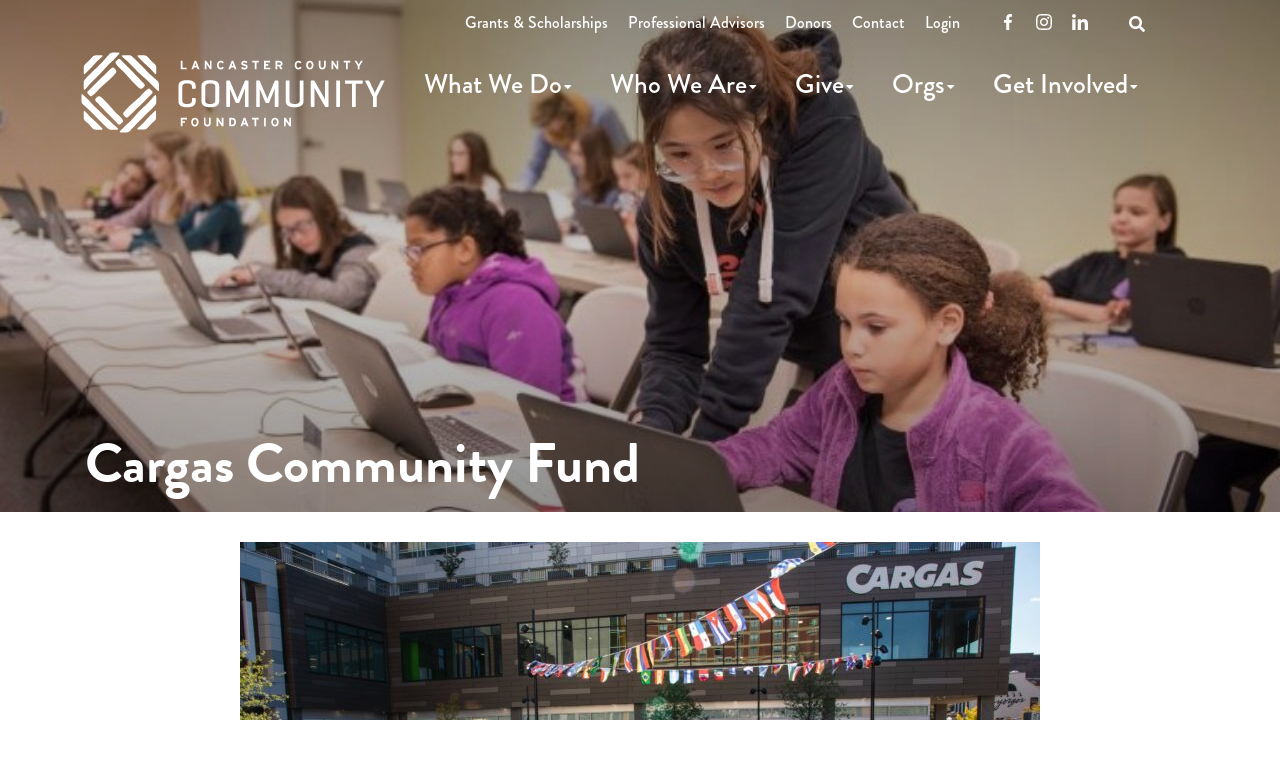

--- FILE ---
content_type: text/html; charset=UTF-8
request_url: https://www.lancfound.org/fund/cargas-community-fund/
body_size: 15658
content:
<!DOCTYPE html>
<html lang="en-US" class="no-js no-svg">
  <head>
    <script>
      // enable javascript enhancements (expand/collapse, etc).
      document.documentElement.className += ' js ';
    </script>
    <meta charset="UTF-8">
    <meta name="viewport" content="width=device-width, initial-scale=1">
    <link rel="apple-touch-icon" sizes="180x180" href="/apple-touch-icon.png">
<link rel="icon" type="image/png" sizes="32x32" href="/favicon-32x32.png">
<link rel="icon" type="image/png" sizes="16x16" href="/favicon-16x16.png">
<link rel="manifest" href="/site.webmanifest">
<link rel="mask-icon" href="/safari-pinned-tab.svg" color="#74b7bb">
<meta name="msapplication-TileColor" content="#ffffff">
<meta name="theme-color" content="#ffffff">

    <title>Cargas Community Fund - Lancaster County Community Foundation</title>

    <!-- Google Tag Manager -->
<script>(function(w,d,s,l,i){w[l]=w[l]||[];w[l].push({'gtm.start':
new Date().getTime(),event:'gtm.js'});var f=d.getElementsByTagName(s)[0],
j=d.createElement(s),dl=l!='dataLayer'?'&l='+l:'';j.async=true;j.src=
'https://www.googletagmanager.com/gtm.js?id='+i+dl;f.parentNode.insertBefore(j,f);
})(window,document,'script','dataLayer','GTM-N336NXL');</script>
<!-- End Google Tag Manager -->

<!-- Hotjar Tracking Code for https://www.lancfound.org/ -->
<script>
    (function(h,o,t,j,a,r){
        h.hj=h.hj||function(){(h.hj.q=h.hj.q||[]).push(arguments)};
        h._hjSettings={hjid:3358206,hjsv:6};
        a=o.getElementsByTagName('head')[0];
        r=o.createElement('script');r.async=1;
        r.src=t+h._hjSettings.hjid+j+h._hjSettings.hjsv;
        a.appendChild(r);
    })(window,document,'https://static.hotjar.com/c/hotjar-','.js?sv=');
</script>
    <meta name='robots' content='index, follow, max-image-preview:large, max-snippet:-1, max-video-preview:-1' />

	<!-- This site is optimized with the Yoast SEO plugin v26.8 - https://yoast.com/product/yoast-seo-wordpress/ -->
	<link rel="canonical" href="https://www.lancfound.org/fund/cargas-community-fund/" />
	<meta property="og:locale" content="en_US" />
	<meta property="og:type" content="article" />
	<meta property="og:title" content="Cargas Community Fund - Lancaster County Community Foundation" />
	<meta property="og:description" content="This fund supports STEM Diversity - Inspiring, educating, and supporting diverse young people as they work toward rewarding careers in Science, Technology, Engineering, and Math." />
	<meta property="og:url" content="https://www.lancfound.org/fund/cargas-community-fund/" />
	<meta property="og:site_name" content="Lancaster County Community Foundation" />
	<meta property="article:publisher" content="https://www.facebook.com/LancFound/" />
	<meta property="article:modified_time" content="2025-07-03T14:31:56+00:00" />
	<meta property="og:image" content="https://www.lancfound.org/wp-content/uploads/Cargas-Community-Fund-picture.jpg" />
	<meta property="og:image:width" content="768" />
	<meta property="og:image:height" content="364" />
	<meta property="og:image:type" content="image/jpeg" />
	<meta name="twitter:card" content="summary_large_image" />
	<meta name="twitter:site" content="@LancFound" />
	<script type="application/ld+json" class="yoast-schema-graph">{"@context":"https://schema.org","@graph":[{"@type":"WebPage","@id":"https://www.lancfound.org/fund/cargas-community-fund/","url":"https://www.lancfound.org/fund/cargas-community-fund/","name":"Cargas Community Fund - Lancaster County Community Foundation","isPartOf":{"@id":"https://www.lancfound.org/#website"},"primaryImageOfPage":{"@id":"https://www.lancfound.org/fund/cargas-community-fund/#primaryimage"},"image":{"@id":"https://www.lancfound.org/fund/cargas-community-fund/#primaryimage"},"thumbnailUrl":"/wp-content/uploads/Cargas-Community-Fund-picture.jpg","datePublished":"2019-02-22T19:25:54+00:00","dateModified":"2025-07-03T14:31:56+00:00","breadcrumb":{"@id":"https://www.lancfound.org/fund/cargas-community-fund/#breadcrumb"},"inLanguage":"en-US","potentialAction":[{"@type":"ReadAction","target":["https://www.lancfound.org/fund/cargas-community-fund/"]}]},{"@type":"ImageObject","inLanguage":"en-US","@id":"https://www.lancfound.org/fund/cargas-community-fund/#primaryimage","url":"/wp-content/uploads/Cargas-Community-Fund-picture.jpg","contentUrl":"/wp-content/uploads/Cargas-Community-Fund-picture.jpg","width":768,"height":364,"caption":"This picture shows girls working at computers, with a teacher standing near to help them. She is wearing a grey hoodie and the younger girls are wearing purple hoodies."},{"@type":"BreadcrumbList","@id":"https://www.lancfound.org/fund/cargas-community-fund/#breadcrumb","itemListElement":[{"@type":"ListItem","position":1,"name":"Home","item":"https://www.lancfound.org/"},{"@type":"ListItem","position":2,"name":"Cargas Community Fund"}]},{"@type":"WebSite","@id":"https://www.lancfound.org/#website","url":"https://www.lancfound.org/","name":"Lancaster County Community Foundation","description":"Emboldening extraordinary community.","publisher":{"@id":"https://www.lancfound.org/#organization"},"inLanguage":"en-US"},{"@type":"Organization","@id":"https://www.lancfound.org/#organization","name":"Lancaster County Community Foundation","url":"https://www.lancfound.org/","logo":{"@type":"ImageObject","inLanguage":"en-US","@id":"https://www.lancfound.org/#/schema/logo/image/","url":"/wp-content/uploads/lancfound-logo.svg","contentUrl":"/wp-content/uploads/lancfound-logo.svg","width":1,"height":1,"caption":"Lancaster County Community Foundation"},"image":{"@id":"https://www.lancfound.org/#/schema/logo/image/"},"sameAs":["https://www.facebook.com/LancFound/","https://x.com/LancFound","https://www.instagram.com/lancfound","https://www.youtube.com/channel/UCWLXmofODnKXjQicOehfL7g"]}]}</script>
	<!-- / Yoast SEO plugin. -->


<link rel='dns-prefetch' href='//translate.google.com' />
<link rel='dns-prefetch' href='//use.typekit.net' />
<link rel="alternate" title="oEmbed (JSON)" type="application/json+oembed" href="https://www.lancfound.org/wp-json/oembed/1.0/embed?url=https%3A%2F%2Fwww.lancfound.org%2Ffund%2Fcargas-community-fund%2F" />
<link rel="alternate" title="oEmbed (XML)" type="text/xml+oembed" href="https://www.lancfound.org/wp-json/oembed/1.0/embed?url=https%3A%2F%2Fwww.lancfound.org%2Ffund%2Fcargas-community-fund%2F&#038;format=xml" />
<style id='wp-img-auto-sizes-contain-inline-css' type='text/css'>
img:is([sizes=auto i],[sizes^="auto," i]){contain-intrinsic-size:3000px 1500px}
/*# sourceURL=wp-img-auto-sizes-contain-inline-css */
</style>
<link rel='stylesheet' id='jpl-module-rtf-css' href='/wp-content/themes/lancfound/modules/rtf/rtf.css?ver=6.9' type='text/css' media='all' />
<style id='wp-block-library-inline-css' type='text/css'>
:root{--wp-block-synced-color:#7a00df;--wp-block-synced-color--rgb:122,0,223;--wp-bound-block-color:var(--wp-block-synced-color);--wp-editor-canvas-background:#ddd;--wp-admin-theme-color:#007cba;--wp-admin-theme-color--rgb:0,124,186;--wp-admin-theme-color-darker-10:#006ba1;--wp-admin-theme-color-darker-10--rgb:0,107,160.5;--wp-admin-theme-color-darker-20:#005a87;--wp-admin-theme-color-darker-20--rgb:0,90,135;--wp-admin-border-width-focus:2px}@media (min-resolution:192dpi){:root{--wp-admin-border-width-focus:1.5px}}.wp-element-button{cursor:pointer}:root .has-very-light-gray-background-color{background-color:#eee}:root .has-very-dark-gray-background-color{background-color:#313131}:root .has-very-light-gray-color{color:#eee}:root .has-very-dark-gray-color{color:#313131}:root .has-vivid-green-cyan-to-vivid-cyan-blue-gradient-background{background:linear-gradient(135deg,#00d084,#0693e3)}:root .has-purple-crush-gradient-background{background:linear-gradient(135deg,#34e2e4,#4721fb 50%,#ab1dfe)}:root .has-hazy-dawn-gradient-background{background:linear-gradient(135deg,#faaca8,#dad0ec)}:root .has-subdued-olive-gradient-background{background:linear-gradient(135deg,#fafae1,#67a671)}:root .has-atomic-cream-gradient-background{background:linear-gradient(135deg,#fdd79a,#004a59)}:root .has-nightshade-gradient-background{background:linear-gradient(135deg,#330968,#31cdcf)}:root .has-midnight-gradient-background{background:linear-gradient(135deg,#020381,#2874fc)}:root{--wp--preset--font-size--normal:16px;--wp--preset--font-size--huge:42px}.has-regular-font-size{font-size:1em}.has-larger-font-size{font-size:2.625em}.has-normal-font-size{font-size:var(--wp--preset--font-size--normal)}.has-huge-font-size{font-size:var(--wp--preset--font-size--huge)}.has-text-align-center{text-align:center}.has-text-align-left{text-align:left}.has-text-align-right{text-align:right}.has-fit-text{white-space:nowrap!important}#end-resizable-editor-section{display:none}.aligncenter{clear:both}.items-justified-left{justify-content:flex-start}.items-justified-center{justify-content:center}.items-justified-right{justify-content:flex-end}.items-justified-space-between{justify-content:space-between}.screen-reader-text{border:0;clip-path:inset(50%);height:1px;margin:-1px;overflow:hidden;padding:0;position:absolute;width:1px;word-wrap:normal!important}.screen-reader-text:focus{background-color:#ddd;clip-path:none;color:#444;display:block;font-size:1em;height:auto;left:5px;line-height:normal;padding:15px 23px 14px;text-decoration:none;top:5px;width:auto;z-index:100000}html :where(.has-border-color){border-style:solid}html :where([style*=border-top-color]){border-top-style:solid}html :where([style*=border-right-color]){border-right-style:solid}html :where([style*=border-bottom-color]){border-bottom-style:solid}html :where([style*=border-left-color]){border-left-style:solid}html :where([style*=border-width]){border-style:solid}html :where([style*=border-top-width]){border-top-style:solid}html :where([style*=border-right-width]){border-right-style:solid}html :where([style*=border-bottom-width]){border-bottom-style:solid}html :where([style*=border-left-width]){border-left-style:solid}html :where(img[class*=wp-image-]){height:auto;max-width:100%}:where(figure){margin:0 0 1em}html :where(.is-position-sticky){--wp-admin--admin-bar--position-offset:var(--wp-admin--admin-bar--height,0px)}@media screen and (max-width:600px){html :where(.is-position-sticky){--wp-admin--admin-bar--position-offset:0px}}

/*# sourceURL=wp-block-library-inline-css */
</style><style id='global-styles-inline-css' type='text/css'>
:root{--wp--preset--aspect-ratio--square: 1;--wp--preset--aspect-ratio--4-3: 4/3;--wp--preset--aspect-ratio--3-4: 3/4;--wp--preset--aspect-ratio--3-2: 3/2;--wp--preset--aspect-ratio--2-3: 2/3;--wp--preset--aspect-ratio--16-9: 16/9;--wp--preset--aspect-ratio--9-16: 9/16;--wp--preset--color--black: #000000;--wp--preset--color--cyan-bluish-gray: #abb8c3;--wp--preset--color--white: #ffffff;--wp--preset--color--pale-pink: #f78da7;--wp--preset--color--vivid-red: #cf2e2e;--wp--preset--color--luminous-vivid-orange: #ff6900;--wp--preset--color--luminous-vivid-amber: #fcb900;--wp--preset--color--light-green-cyan: #7bdcb5;--wp--preset--color--vivid-green-cyan: #00d084;--wp--preset--color--pale-cyan-blue: #8ed1fc;--wp--preset--color--vivid-cyan-blue: #0693e3;--wp--preset--color--vivid-purple: #9b51e0;--wp--preset--gradient--vivid-cyan-blue-to-vivid-purple: linear-gradient(135deg,rgb(6,147,227) 0%,rgb(155,81,224) 100%);--wp--preset--gradient--light-green-cyan-to-vivid-green-cyan: linear-gradient(135deg,rgb(122,220,180) 0%,rgb(0,208,130) 100%);--wp--preset--gradient--luminous-vivid-amber-to-luminous-vivid-orange: linear-gradient(135deg,rgb(252,185,0) 0%,rgb(255,105,0) 100%);--wp--preset--gradient--luminous-vivid-orange-to-vivid-red: linear-gradient(135deg,rgb(255,105,0) 0%,rgb(207,46,46) 100%);--wp--preset--gradient--very-light-gray-to-cyan-bluish-gray: linear-gradient(135deg,rgb(238,238,238) 0%,rgb(169,184,195) 100%);--wp--preset--gradient--cool-to-warm-spectrum: linear-gradient(135deg,rgb(74,234,220) 0%,rgb(151,120,209) 20%,rgb(207,42,186) 40%,rgb(238,44,130) 60%,rgb(251,105,98) 80%,rgb(254,248,76) 100%);--wp--preset--gradient--blush-light-purple: linear-gradient(135deg,rgb(255,206,236) 0%,rgb(152,150,240) 100%);--wp--preset--gradient--blush-bordeaux: linear-gradient(135deg,rgb(254,205,165) 0%,rgb(254,45,45) 50%,rgb(107,0,62) 100%);--wp--preset--gradient--luminous-dusk: linear-gradient(135deg,rgb(255,203,112) 0%,rgb(199,81,192) 50%,rgb(65,88,208) 100%);--wp--preset--gradient--pale-ocean: linear-gradient(135deg,rgb(255,245,203) 0%,rgb(182,227,212) 50%,rgb(51,167,181) 100%);--wp--preset--gradient--electric-grass: linear-gradient(135deg,rgb(202,248,128) 0%,rgb(113,206,126) 100%);--wp--preset--gradient--midnight: linear-gradient(135deg,rgb(2,3,129) 0%,rgb(40,116,252) 100%);--wp--preset--font-size--small: 13px;--wp--preset--font-size--medium: 20px;--wp--preset--font-size--large: 36px;--wp--preset--font-size--x-large: 42px;--wp--preset--spacing--20: 0.44rem;--wp--preset--spacing--30: 0.67rem;--wp--preset--spacing--40: 1rem;--wp--preset--spacing--50: 1.5rem;--wp--preset--spacing--60: 2.25rem;--wp--preset--spacing--70: 3.38rem;--wp--preset--spacing--80: 5.06rem;--wp--preset--shadow--natural: 6px 6px 9px rgba(0, 0, 0, 0.2);--wp--preset--shadow--deep: 12px 12px 50px rgba(0, 0, 0, 0.4);--wp--preset--shadow--sharp: 6px 6px 0px rgba(0, 0, 0, 0.2);--wp--preset--shadow--outlined: 6px 6px 0px -3px rgb(255, 255, 255), 6px 6px rgb(0, 0, 0);--wp--preset--shadow--crisp: 6px 6px 0px rgb(0, 0, 0);}:where(.is-layout-flex){gap: 0.5em;}:where(.is-layout-grid){gap: 0.5em;}body .is-layout-flex{display: flex;}.is-layout-flex{flex-wrap: wrap;align-items: center;}.is-layout-flex > :is(*, div){margin: 0;}body .is-layout-grid{display: grid;}.is-layout-grid > :is(*, div){margin: 0;}:where(.wp-block-columns.is-layout-flex){gap: 2em;}:where(.wp-block-columns.is-layout-grid){gap: 2em;}:where(.wp-block-post-template.is-layout-flex){gap: 1.25em;}:where(.wp-block-post-template.is-layout-grid){gap: 1.25em;}.has-black-color{color: var(--wp--preset--color--black) !important;}.has-cyan-bluish-gray-color{color: var(--wp--preset--color--cyan-bluish-gray) !important;}.has-white-color{color: var(--wp--preset--color--white) !important;}.has-pale-pink-color{color: var(--wp--preset--color--pale-pink) !important;}.has-vivid-red-color{color: var(--wp--preset--color--vivid-red) !important;}.has-luminous-vivid-orange-color{color: var(--wp--preset--color--luminous-vivid-orange) !important;}.has-luminous-vivid-amber-color{color: var(--wp--preset--color--luminous-vivid-amber) !important;}.has-light-green-cyan-color{color: var(--wp--preset--color--light-green-cyan) !important;}.has-vivid-green-cyan-color{color: var(--wp--preset--color--vivid-green-cyan) !important;}.has-pale-cyan-blue-color{color: var(--wp--preset--color--pale-cyan-blue) !important;}.has-vivid-cyan-blue-color{color: var(--wp--preset--color--vivid-cyan-blue) !important;}.has-vivid-purple-color{color: var(--wp--preset--color--vivid-purple) !important;}.has-black-background-color{background-color: var(--wp--preset--color--black) !important;}.has-cyan-bluish-gray-background-color{background-color: var(--wp--preset--color--cyan-bluish-gray) !important;}.has-white-background-color{background-color: var(--wp--preset--color--white) !important;}.has-pale-pink-background-color{background-color: var(--wp--preset--color--pale-pink) !important;}.has-vivid-red-background-color{background-color: var(--wp--preset--color--vivid-red) !important;}.has-luminous-vivid-orange-background-color{background-color: var(--wp--preset--color--luminous-vivid-orange) !important;}.has-luminous-vivid-amber-background-color{background-color: var(--wp--preset--color--luminous-vivid-amber) !important;}.has-light-green-cyan-background-color{background-color: var(--wp--preset--color--light-green-cyan) !important;}.has-vivid-green-cyan-background-color{background-color: var(--wp--preset--color--vivid-green-cyan) !important;}.has-pale-cyan-blue-background-color{background-color: var(--wp--preset--color--pale-cyan-blue) !important;}.has-vivid-cyan-blue-background-color{background-color: var(--wp--preset--color--vivid-cyan-blue) !important;}.has-vivid-purple-background-color{background-color: var(--wp--preset--color--vivid-purple) !important;}.has-black-border-color{border-color: var(--wp--preset--color--black) !important;}.has-cyan-bluish-gray-border-color{border-color: var(--wp--preset--color--cyan-bluish-gray) !important;}.has-white-border-color{border-color: var(--wp--preset--color--white) !important;}.has-pale-pink-border-color{border-color: var(--wp--preset--color--pale-pink) !important;}.has-vivid-red-border-color{border-color: var(--wp--preset--color--vivid-red) !important;}.has-luminous-vivid-orange-border-color{border-color: var(--wp--preset--color--luminous-vivid-orange) !important;}.has-luminous-vivid-amber-border-color{border-color: var(--wp--preset--color--luminous-vivid-amber) !important;}.has-light-green-cyan-border-color{border-color: var(--wp--preset--color--light-green-cyan) !important;}.has-vivid-green-cyan-border-color{border-color: var(--wp--preset--color--vivid-green-cyan) !important;}.has-pale-cyan-blue-border-color{border-color: var(--wp--preset--color--pale-cyan-blue) !important;}.has-vivid-cyan-blue-border-color{border-color: var(--wp--preset--color--vivid-cyan-blue) !important;}.has-vivid-purple-border-color{border-color: var(--wp--preset--color--vivid-purple) !important;}.has-vivid-cyan-blue-to-vivid-purple-gradient-background{background: var(--wp--preset--gradient--vivid-cyan-blue-to-vivid-purple) !important;}.has-light-green-cyan-to-vivid-green-cyan-gradient-background{background: var(--wp--preset--gradient--light-green-cyan-to-vivid-green-cyan) !important;}.has-luminous-vivid-amber-to-luminous-vivid-orange-gradient-background{background: var(--wp--preset--gradient--luminous-vivid-amber-to-luminous-vivid-orange) !important;}.has-luminous-vivid-orange-to-vivid-red-gradient-background{background: var(--wp--preset--gradient--luminous-vivid-orange-to-vivid-red) !important;}.has-very-light-gray-to-cyan-bluish-gray-gradient-background{background: var(--wp--preset--gradient--very-light-gray-to-cyan-bluish-gray) !important;}.has-cool-to-warm-spectrum-gradient-background{background: var(--wp--preset--gradient--cool-to-warm-spectrum) !important;}.has-blush-light-purple-gradient-background{background: var(--wp--preset--gradient--blush-light-purple) !important;}.has-blush-bordeaux-gradient-background{background: var(--wp--preset--gradient--blush-bordeaux) !important;}.has-luminous-dusk-gradient-background{background: var(--wp--preset--gradient--luminous-dusk) !important;}.has-pale-ocean-gradient-background{background: var(--wp--preset--gradient--pale-ocean) !important;}.has-electric-grass-gradient-background{background: var(--wp--preset--gradient--electric-grass) !important;}.has-midnight-gradient-background{background: var(--wp--preset--gradient--midnight) !important;}.has-small-font-size{font-size: var(--wp--preset--font-size--small) !important;}.has-medium-font-size{font-size: var(--wp--preset--font-size--medium) !important;}.has-large-font-size{font-size: var(--wp--preset--font-size--large) !important;}.has-x-large-font-size{font-size: var(--wp--preset--font-size--x-large) !important;}
/*# sourceURL=global-styles-inline-css */
</style>

<style id='classic-theme-styles-inline-css' type='text/css'>
/*! This file is auto-generated */
.wp-block-button__link{color:#fff;background-color:#32373c;border-radius:9999px;box-shadow:none;text-decoration:none;padding:calc(.667em + 2px) calc(1.333em + 2px);font-size:1.125em}.wp-block-file__button{background:#32373c;color:#fff;text-decoration:none}
/*# sourceURL=/wp-includes/css/classic-themes.min.css */
</style>
<link rel='stylesheet' id='contact-form-7-css' href='/wp-content/plugins/contact-form-7/includes/css/styles.css?ver=6.1.4' type='text/css' media='all' />
<link rel='stylesheet' id='google-language-translator-css' href='/wp-content/plugins/google-language-translator/css/style.css?ver=6.0.20' type='text/css' media='' />
<link rel='stylesheet' id='search-filter-plugin-styles-css' href='/wp-content/plugins/search-filter-pro/public/assets/css/search-filter.min.css?ver=2.5.21' type='text/css' media='all' />
<link rel='stylesheet' id='wp-mcm-styles-css' href='/wp-content/plugins/wp-media-category-management/css/wp-mcm-styles.css?ver=2.5.0.1' type='text/css' media='all' />
<link rel='stylesheet' id='normalize-css' href='/wp-content/themes/jpl/css/vendor/normalize-8.0.1.css?ver=6.9' type='text/css' media='all' />
<link rel='stylesheet' id='jpl-css' href='/wp-content/themes/jpl/style.css?ver=6.9' type='text/css' media='all' />
<link rel='stylesheet' id='adobe-fonts-css' href='https://use.typekit.net/jxm0rtp.css?ver=1712235583' type='text/css' media='all' />
<link rel='stylesheet' id='fa-css' href='/wp-content/themes/lancfound/css/vendor/fontawesome/css/fontawesome.min.css?ver=1' type='text/css' media='all' />
<link rel='stylesheet' id='fas-css' href='/wp-content/themes/lancfound/css/vendor/fontawesome/css/solid.min.css?ver=1' type='text/css' media='all' />
<link rel='stylesheet' id='fab-css' href='/wp-content/themes/lancfound/css/vendor/fontawesome/css/brands.min.css?ver=1' type='text/css' media='all' />
<link rel='stylesheet' id='site_wide_modal-css' href='/wp-content/themes/lancfound/css/site-wide-modal.css?ver=6.9' type='text/css' media='all' />
<link rel='stylesheet' id='style-css' href='/wp-content/themes/lancfound/style.css?ver=1712235583' type='text/css' media='all' />
<script type="text/javascript" src="/wp-content/themes/jpl/js/jquery-3.4.1.min.js" id="jquery-js"></script>
<script type="text/javascript" id="search-filter-plugin-build-js-extra">
/* <![CDATA[ */
var SF_LDATA = {"ajax_url":"https://www.lancfound.org/wp-admin/admin-ajax.php","home_url":"https://www.lancfound.org/","extensions":[]};
//# sourceURL=search-filter-plugin-build-js-extra
/* ]]> */
</script>
<script type="text/javascript" src="/wp-content/plugins/search-filter-pro/public/assets/js/search-filter-build.min.js?ver=2.5.21" id="search-filter-plugin-build-js"></script>
<script type="text/javascript" src="/wp-content/plugins/search-filter-pro/public/assets/js/chosen.jquery.min.js?ver=2.5.21" id="search-filter-plugin-chosen-js"></script>
<link rel="https://api.w.org/" href="https://www.lancfound.org/wp-json/" /><link rel="alternate" title="JSON" type="application/json" href="https://www.lancfound.org/wp-json/wp/v2/fund/713" /><link rel='shortlink' href='https://www.lancfound.org/?p=713' />
<style>.goog-tooltip{display: none!important;}.goog-tooltip:hover{display: none!important;}.goog-text-highlight{background-color:transparent!important;border:none!important;box-shadow:none!important;}#google_language_translator select.goog-te-combo{color:#32373c;}#google_language_translator{color:transparent;}body{top:0px!important;}#goog-gt-{display:none!important;}font font{background-color:transparent!important;box-shadow:none!important;position:initial!important;}#glt-translate-trigger{left:20px;right:auto;}#glt-translate-trigger > span{color:#ffffff;}#glt-translate-trigger{background:#f89406;}.goog-te-gadget .goog-te-combo{width:100%;}</style>		<style type="text/css" id="wp-custom-css">
			/*
Summer for Lanc Backgrounds
*/
.summer-for-lancaster-yellow-bg {
	background-color: #FCB415 !important;
}

.summer-for-lancaster-orange-bg {
	background-color: #EE7328 !important;
}

.summer-for-lancaster-red-bg {
	background-color: #902900 !important;
}

.summer-for-lancaster-cream-bg {
	background-color: #F8F5E9 !important;
}

.summer-for-lancaster-cream-bg .curve__container {
	background-color: #F2EEDE !important;
}

/*
Summer for Lanc Text
*/

.summer-for-lancaster-yellow-text {
	color: #FCB415 !important;
}

.summer-for-lancaster-orange-text {
	color: #EE7328 !important;
}

.summer-for-lancaster-red-text {
	color: #902900 !important;
}

/*
Summer for Lanc Buttons
*/

.summer-for-lancaster-button .wp-block-button__link {
	background-color: #EE7328 !important;	
	border-color: #EE7328 !important;	
}

.summer-for-lancaster-button-red .wp-block-button__link  {
	background-color: #902900 !important;	
	border-color: #902900 !important;	
}

.summer-for-lancaster-button-cream .wp-block-button__link  {
	background-color: #F8F5E9 !important;	
	border-color: #F8F5E9 !important;
	color: #902900 !important;
}



/*
Summer for Lanc Button Hovers
*/

.summer-for-lancaster-button .wp-block-button__link:hover {
	background-color: #fff !important;	
	border-color: #EE7328 !important;	
	color: #902900 !important;
}

.summer-for-lancaster-button-red .wp-block-button__link:hover  {
	background-color: #FFF !important;	
	border-color: #902900 !important;	
	color: #902900 !important;
}

.summer-for-lancaster-button-cream .wp-block-button__link:hover  {
	background-color: #F8F5E9 !important;	
	border-color: #902900 !important;
	color: #902900 !important;
}



		</style>
		
          </head>
  <body class="wp-singular fund-template-default single single-fund postid-713 wp-theme-jpl wp-child-theme-lancfound">
    <!-- Google Tag Manager (noscript) -->
<noscript><iframe src="https://www.googletagmanager.com/ns.html?id=GTM-N336NXL"
height="0" width="0" style="display:none;visibility:hidden"></iframe></noscript>
<!-- End Google Tag Manager (noscript) -->    <a class="screen-reader-text" href="#content">Skip to content</a>

            <div class="hdr-search-wrap">
	<div class="wrap">
		
<form role="search" method="get" id="search-form-6977bfd53d0a2" class="search-form" action="/">
	<label for="search-input-6977bfd53d094">Search</label>
	<span class="field-wrap">
		<input type="text" name="s" id="search-input-6977bfd53d094" value=""><button type="submit" class="search-btn">
			<span class="screen-reader-text">Search</span>
			<span class="fas fa-search"></span>
		</button>
	</span>
</form>

		<button class="mobile-search-hide">
			<span class="screen-reader-text">Hide Search</span>
			<span class="fas fa-times"></span>
		</button>
	</div>
</div>
    
        <div class="hdr">
      <div class="wrap">
        <div class="logo">
          <a href="https://www.lancfound.org/" >
            <?xml version="1.0" encoding="utf-8"?>
<svg version="1.1" id="Layer_1" xmlns="http://www.w3.org/2000/svg" xmlns:xlink="http://www.w3.org/1999/xlink" x="0px" y="0px"
	 viewBox="0 0 360 100" style="enable-background:new 0 0 360 100;" xml:space="preserve">
<style type="text/css">
	.st0{fill:#685E4F;}
	.st1{fill:#DAA41A;}
	.st2{fill:#5E793B;}
	.st3{fill:#A5B630;}
</style>
<path class="st0" d="M136.11,60.33c0,3.77-2.25,7.07-10.16,7.07c-7.9,0-10.15-3.31-10.15-7.07V42.51c0-3.77,2.25-7.08,10.15-7.08
	c7.91,0,10.16,3.3,10.16,7.08v2.25c0,0.64-0.23,0.92-0.83,0.92h-2.67c-0.64,0-0.87-0.28-0.87-0.92v-1.52c0-2.48-1.61-3.99-5.74-3.99
	s-5.69,1.51-5.69,3.99V59.6c0,2.48,1.56,4,5.69,4c4.14,0,5.74-1.51,5.74-4v-2.16c0-0.6,0.23-0.87,0.87-0.87h2.67
	c0.6,0,0.83,0.28,0.83,0.87V60.33z"/>
<path class="st0" d="M159.26,43.24c0-2.48-1.84-3.99-5.97-3.99c-4.09,0-5.92,1.51-5.92,3.99V59.6c0,2.48,1.84,4,5.92,4
	c4.13,0,5.97-1.51,5.97-4V43.24z M142.86,42.51c0-3.77,2.57-7.08,10.43-7.08c7.9,0,10.47,3.3,10.47,7.08v17.82
	c0,3.77-2.57,7.07-10.47,7.07c-7.85,0-10.43-3.3-10.43-7.07L142.86,42.51L142.86,42.51z"/>
<path class="st0" d="M198.39,66.17c0,0.6-0.23,0.87-0.83,0.87h-2.71c-0.59,0-0.83-0.27-0.83-0.87V45.08
	c-0.09,0.23-0.69,2.34-1.1,3.4l-5.33,12.91c-0.23,0.59-0.6,0.92-1.15,0.92h-2.39c-0.6,0-0.87-0.37-1.1-0.92l-5.69-13.46
	c-0.46-1.01-0.83-2.62-0.88-2.76v20.99c0,0.6-0.23,0.87-0.82,0.87h-2.58c-0.6,0-0.83-0.27-0.83-0.87V36.68
	c0-0.6,0.23-0.87,0.83-0.87h2.58c0.41,0,0.64,0.19,0.78,0.5l7.94,18.46c0.32,0.78,0.92,2.57,0.96,2.76
	c0.05-0.18,0.69-1.93,1.01-2.71l7.81-18.61c0.14-0.32,0.37-0.41,0.78-0.41h2.71c0.59,0,0.83,0.28,0.83,0.87v29.5H198.39z"/>
<path class="st0" d="M233.48,66.17c0,0.6-0.23,0.87-0.83,0.87h-2.71c-0.6,0-0.83-0.27-0.83-0.87V45.08c-0.09,0.23-0.69,2.34-1.1,3.4
	l-5.33,12.91c-0.23,0.59-0.6,0.92-1.15,0.92h-2.39c-0.6,0-0.88-0.37-1.1-0.92l-5.7-13.46c-0.46-1.01-0.83-2.62-0.87-2.76v20.99
	c0,0.6-0.23,0.87-0.83,0.87h-2.57c-0.6,0-0.83-0.27-0.83-0.87V36.68c0-0.6,0.23-0.87,0.83-0.87h2.57c0.41,0,0.64,0.19,0.78,0.5
	l7.95,18.46c0.32,0.78,0.92,2.57,0.96,2.76c0.05-0.18,0.69-1.93,1.01-2.71l7.81-18.61c0.14-0.32,0.37-0.41,0.78-0.41h2.71
	c0.6,0,0.83,0.28,0.83,0.87v29.5H233.48z"/>
<path class="st0" d="M246.58,59.6c0,2.48,1.84,4,5.92,4c4.13,0,6.01-1.52,6.01-4V36.72c0-0.64,0.23-0.92,0.83-0.92h2.8
	c0.64,0,0.82,0.28,0.82,0.92v23.61c0,3.77-2.57,7.07-10.47,7.07c-7.86,0-10.43-3.3-10.43-7.07V36.72c0-0.64,0.28-0.92,0.87-0.92h2.8
	c0.6,0,0.83,0.28,0.83,0.92V59.6H246.58z"/>
<path class="st0" d="M292.46,66.17c0,0.6-0.18,0.87-0.83,0.87h-2.53c-0.46,0-0.64-0.14-0.83-0.41L277.49,47.7
	c-1.01-1.7-1.56-3.12-1.65-3.3v21.77c0,0.6-0.23,0.87-0.83,0.87h-2.57c-0.6,0-0.83-0.27-0.83-0.87V36.68c0-0.6,0.23-0.87,0.83-0.87
	H275c0.37,0,0.6,0.13,0.74,0.36l11.07,19.34c0.64,1.1,1.42,2.94,1.42,2.94V36.68c0-0.6,0.28-0.87,0.88-0.87h2.53
	c0.64,0,0.83,0.28,0.83,0.87v29.49H292.46z"/>
<path class="st0" d="M305.82,66.12c0,0.65-0.18,0.92-0.83,0.92h-2.8c-0.6,0-0.83-0.27-0.83-0.92v-29.4c0-0.64,0.23-0.92,0.83-0.92
	h2.8c0.64,0,0.83,0.28,0.83,0.92V66.12z"/>
<path class="st0" d="M331.73,35.81c0.6,0,0.87,0.23,0.87,0.87v2.06c0,0.65-0.27,0.88-0.87,0.88h-7.35v26.5
	c0,0.65-0.23,0.92-0.83,0.92h-2.85c-0.6,0-0.83-0.27-0.83-0.92v-26.5h-7.35c-0.64,0-0.87-0.23-0.87-0.88v-2.06
	c0-0.64,0.23-0.87,0.87-0.87H331.73z"/>
<path class="st0" d="M346.16,48.8c0.28,0.64,0.69,1.88,0.73,2.07c0-0.1,0.41-1.48,0.74-2.07l6.11-12.12
	c0.23-0.46,0.46-0.87,1.01-0.87h2.8c0.6,0,0.91,0.28,0.6,0.87l-9.01,17.96v11.53c0,0.6-0.23,0.87-0.82,0.87h-2.8
	c-0.64,0-0.87-0.27-0.87-0.87V55.14l-9.1-18.47c-0.27-0.55,0-0.87,0.65-0.87h3.17c0.6,0,0.78,0.32,1.06,0.87L346.16,48.8z"/>
<polygon class="st1" points="118.6,22.78 118.6,12.78 120.6,12.78 120.6,20.81 125.61,20.81 125.61,22.78 "/>
<path class="st1" d="M136.28,16.84c-0.2-0.59-0.4-1.19-0.5-1.56c-0.1,0.37-0.3,0.97-0.5,1.56l-0.64,1.81h2.28L136.28,16.84z
	 M138.39,22.78l-0.78-2.23h-3.65l-0.79,2.23h-2.14l3.83-9.99h1.94l3.8,9.99H138.39z"/>
<path class="st1" d="M153.04,22.78l-3.67-5.45c-0.24-0.37-0.57-0.87-0.7-1.13c0,0.37,0.03,1.63,0.03,2.18v4.4h-1.97v-9.99h1.92
	l3.54,5.28c0.24,0.38,0.57,0.87,0.7,1.13c0-0.37-0.03-1.63-0.03-2.19v-4.22h1.97v9.99C154.83,22.78,153.04,22.78,153.04,22.78z"/>
<path class="st1" d="M167.39,15.7c-0.35-0.69-0.92-1.09-1.83-1.09c-1.5,0-2.35,1.31-2.35,3.17c0,1.8,0.87,3.17,2.37,3.17
	c0.9,0,1.43-0.38,1.96-1.27l1.68,1c-0.68,1.41-1.88,2.25-3.7,2.25c-2.61,0-4.37-2-4.37-5.15c0-3.04,1.83-5.15,4.44-5.15
	c1.88,0,3.03,0.92,3.65,2.21L167.39,15.7z"/>
<path class="st1" d="M179.83,16.84c-0.2-0.59-0.4-1.19-0.5-1.56c-0.1,0.37-0.3,0.97-0.5,1.56l-0.64,1.81h2.28L179.83,16.84z
	 M181.94,22.78l-0.79-2.23h-3.66l-0.78,2.23h-2.14l3.83-9.99h1.94l3.8,9.99H181.94z"/>
<path class="st1" d="M193.32,22.93c-1.67,0-3.12-0.7-3.88-1.81l1.44-1.29c0.7,0.82,1.6,1.14,2.55,1.14c1.19,0,1.74-0.33,1.74-1.08
	c0-0.65-0.34-0.93-2.23-1.36c-1.84-0.43-3.13-1.01-3.13-2.98c0-1.81,1.6-2.93,3.57-2.93c1.56,0,2.7,0.58,3.64,1.57l-1.44,1.4
	c-0.64-0.66-1.36-1.03-2.27-1.03c-1.07,0-1.43,0.46-1.43,0.9c0,0.63,0.43,0.83,2.01,1.2c1.58,0.37,3.34,0.91,3.34,3.08
	C197.25,21.65,196.05,22.93,193.32,22.93"/>
<polygon class="st1" points="207.5,14.75 207.5,22.78 205.5,22.78 205.5,14.75 202.63,14.75 202.63,12.78 210.37,12.78
	210.37,14.75 "/>
<polygon class="st1" points="216.58,22.78 216.58,12.78 223.52,12.78 223.52,14.74 218.58,14.74 218.58,16.46 221.45,16.46
	221.45,18.41 218.58,18.41 218.58,20.82 223.73,20.82 223.73,22.78 "/>
<path class="st1" d="M234.76,14.73h-2.61v2.57h2.61c0.92,0,1.42-0.43,1.42-1.3C236.18,15.1,235.64,14.73,234.76,14.73 M235.94,22.78
	l-1.79-3.6h-2.01v3.6h-2v-9.99h4.65c1.89,0,3.44,1.04,3.44,3.17c0,1.5-0.64,2.44-1.91,2.94l1.91,3.88
	C238.23,22.78,235.94,22.78,235.94,22.78z"/>
<path class="st1" d="M258.76,15.7c-0.36-0.69-0.93-1.09-1.83-1.09c-1.5,0-2.35,1.31-2.35,3.17c0,1.8,0.87,3.17,2.37,3.17
	c0.9,0,1.43-0.38,1.96-1.27l1.68,1c-0.68,1.41-1.88,2.25-3.69,2.25c-2.61,0-4.37-2-4.37-5.15c0-3.04,1.83-5.15,4.44-5.15
	c1.89,0,3.02,0.92,3.65,2.21L258.76,15.7z"/>
<path class="st1" d="M270.37,14.61c-1.61,0-2.28,1.39-2.28,3.17c0,1.78,0.67,3.17,2.28,3.17s2.28-1.38,2.28-3.17
	C272.65,16,271.98,14.61,270.37,14.61 M270.37,22.93c-2.73,0-4.34-2.11-4.34-5.15s1.61-5.15,4.34-5.15s4.34,2.11,4.34,5.15
	S273.1,22.93,270.37,22.93"/>
<path class="st1" d="M285.01,22.93c-2.41,0-4.04-1.63-4.04-4.54v-5.61h2v5.58c0,1.6,0.77,2.61,2.04,2.61c1.27,0,2.06-0.99,2.06-2.58
	v-5.61h2v5.58C289.06,21.26,287.55,22.93,285.01,22.93"/>
<path class="st1" d="M302.16,22.78l-3.67-5.45c-0.24-0.37-0.57-0.87-0.7-1.13c0,0.37,0.03,1.63,0.03,2.18v4.4h-1.97v-9.99h1.92
	l3.54,5.28c0.24,0.38,0.57,0.87,0.7,1.13c0-0.37-0.03-1.63-0.03-2.19v-4.22h1.97v9.99C303.95,22.78,302.16,22.78,302.16,22.78z"/>
<polygon class="st1" points="315.02,14.75 315.02,22.78 313.02,22.78 313.02,14.75 310.15,14.75 310.15,12.78 317.89,12.78
	317.89,14.75 "/>
<path class="st1" d="M328.91,18.82v3.96h-2v-3.91l-3.78-6.08h2.3l1.41,2.37c0.36,0.6,0.9,1.59,1.09,1.96
	c0.19-0.37,0.72-1.33,1.08-1.96l1.41-2.37h2.27L328.91,18.82z"/>
<polygon class="st2" points="120.6,81.8 120.6,83.68 123.61,83.68 123.61,85.62 120.6,85.62 120.6,89.83 118.6,89.83 118.6,79.85
	125.76,79.85 125.76,81.8 "/>
<path class="st2" d="M135.14,81.67c-1.61,0-2.29,1.38-2.29,3.17c0,1.78,0.67,3.17,2.29,3.17c1.61,0,2.28-1.39,2.28-3.17
	C137.42,83.05,136.75,81.67,135.14,81.67 M135.14,89.99c-2.73,0-4.34-2.11-4.34-5.15s1.61-5.15,4.34-5.15s4.34,2.11,4.34,5.15
	S137.87,89.99,135.14,89.99"/>
<path class="st2" d="M149.78,89.99c-2.41,0-4.04-1.63-4.04-4.54v-5.61h2v5.58c0,1.6,0.77,2.61,2.04,2.61c1.27,0,2.05-0.98,2.05-2.58
	v-5.61h2v5.58C153.83,88.32,152.32,89.99,149.78,89.99"/>
<path class="st2" d="M166.92,89.83l-3.67-5.45c-0.24-0.38-0.57-0.87-0.7-1.13c0,0.37,0.03,1.62,0.03,2.18v4.4h-1.97v-9.99h1.91
	l3.54,5.28c0.24,0.37,0.57,0.87,0.7,1.13c0-0.37-0.03-1.63-0.03-2.18v-4.23h1.97v9.99H166.92z"/>
<path class="st2" d="M178.62,81.78h-1.06v6.11h0.99c2.1,0,3.05-1.23,3.05-3.06C181.6,82.8,180.73,81.78,178.62,81.78 M178.55,89.83
	h-2.99v-9.99h3.13c2.85,0,4.97,1.34,4.97,4.99C183.66,88.35,181.12,89.83,178.55,89.83"/>
<path class="st2" d="M194,83.9c-0.2-0.58-0.4-1.18-0.49-1.56c-0.1,0.37-0.3,0.98-0.5,1.56l-0.64,1.81h2.28L194,83.9z M196.12,89.83
	l-0.78-2.23h-3.65l-0.79,2.23h-2.14l3.82-9.99h1.94l3.8,9.99H196.12z"/>
<polygon class="st2" points="207.33,81.81 207.33,89.83 205.34,89.83 205.34,81.81 202.47,81.81 202.47,79.85 210.2,79.85
	210.2,81.81 "/>
<rect x="216.56" y="79.85" class="st2" width="2" height="9.99"/>
<path class="st2" d="M229.36,81.67c-1.61,0-2.28,1.38-2.28,3.17c0,1.78,0.67,3.17,2.28,3.17c1.62,0,2.29-1.39,2.29-3.17
	C231.65,83.05,230.98,81.67,229.36,81.67 M229.36,89.99c-2.72,0-4.34-2.11-4.34-5.15s1.61-5.15,4.34-5.15s4.34,2.11,4.34,5.15
	S232.09,89.99,229.36,89.99"/>
<path class="st2" d="M246.34,89.83l-3.67-5.45c-0.25-0.38-0.57-0.87-0.7-1.13c0,0.37,0.03,1.62,0.03,2.18v4.4h-1.97v-9.99h1.91
	l3.54,5.28c0.24,0.37,0.57,0.87,0.7,1.13c0-0.37-0.03-1.63-0.03-2.18v-4.23h1.97v9.99H246.34z"/>
<path class="st2" d="M18.6,60.18l13.56,14.2L44.83,87.2c0.81,0.81,2.13,0.81,2.94,0l2.69-2.69c2.21-1.93-6.86-9.19-7.67-10
	l-11.32-12.7L24.6,55.2c0,0-1.97-1.24-3-0.72c-1.57,0.79-2.28,1.76-3.11,2.59C17.67,57.9,17.77,59.4,18.6,60.18"/>
<path class="st2" d="M25.45,93.67c1.14,0,1.42-0.66,0.61-1.47l-5.49-5.67l-8.83-8.14l-5.86-6.36c-0.81-0.81-1.47-0.53-1.47,0.61
	v7.11c0,1.14,0.66,2.74,1.47,3.55l4.34,3.8l4.58,5.12c0.81,0.81,2.41,1.47,3.55,1.47h7.1V93.67z"/>
<path class="st2" d="M39.67,87.93l-5.02-4.8l-5.33-5L14.76,64.1l-4.55-5.11l-7-6.6C2.39,51.58,1.73,51.85,1.73,53v7.11
	c0,1.14,0.66,2.74,1.47,3.54l8.66,7.9l12.26,12.49c0,0,1.96,1.98,2.08,2.05c0.08,0.1,1.94,1.98,2.82,2.85l3.2,2.92
	c1.45,1.45,2.34,1.88,3.48,1.88h7.11c0.73,0,2.19-0.01,2.09-0.63C44.95,92.12,41.64,89.55,39.67,87.93"/>
<path class="st1" d="M56.67,78.79L70.24,65.7L84.8,51.31c0.81-0.81,0.81-2.13,0-2.94l-2.69-2.69c-1.93-2.21-10.92,8.59-11.73,9.4
	L57.68,66.4l-5.97,6.4c0,0-1.24,1.97-0.73,3c0.79,1.58,1.76,2.28,2.59,3.11C54.39,79.72,55.9,79.62,56.67,78.79"/>
<path class="st1" d="M89.52,72.42c0-1.14-0.66-1.42-1.47-0.61l-5.67,5.48l-8.14,8.83l-6.36,5.86c-0.81,0.81-0.53,1.47,0.61,1.47h7.1
	c1.14,0,2.74-0.66,3.55-1.47l3.8-4.34l5.12-4.58c0.81-0.81,1.47-2.4,1.47-3.55v-7.09H89.52z"/>
<path class="st1" d="M88.96,52.97c-0.98-0.05-3.55,3.26-5.18,5.23l-4.8,5.02l-10.03,9.59c-0.32,0.32-9,10.3-9,10.3l-5.11,4.56
	l-7.67,7.79c-0.81,0.81-0.53,1.47,0.61,1.47h7.11c1.14,0,2.74-0.66,3.54-1.47l8.96-9.45l6.56-6.55c0,0,2-1.99,2.08-2.13
	c2.57-2.5,8.07-7.79,8.75-8.48l2.92-3.2c1.45-1.45,1.88-2.34,1.88-3.48v-7.11C89.6,54.32,89.58,52.86,88.96,52.97"/>
<path class="st0" d="M36.99,21.3L23.8,34.05L9.24,48.44c-0.81,0.81-0.81,2.13,0,2.94l2.69,2.69c1.93,2.21,10.93-8.59,11.73-9.39
	l12.7-11.32l5.6-6.05c0,0,1.24-1.97,0.72-3c-0.78-1.57-1.76-2.28-2.59-3.1C39.27,20.37,37.76,20.47,36.99,21.3"/>
<path class="st0" d="M4.51,27.33c0,1.14,0.66,1.42,1.47,0.61l5.67-5.49l8.14-8.83l6.36-5.86c0.81-0.81,0.53-1.47-0.61-1.47h-7.1
	c-1.14,0-2.74,0.66-3.55,1.47l-3.8,4.34l-5.12,4.58c-0.81,0.81-1.47,2.41-1.47,3.55v7.1H4.51z"/>
<path class="st0" d="M45.43,3.07h-7.11c-1.14,0-2.74,0.66-3.55,1.47l-8.15,9.2l-6.56,6.55c0,0-9.95,9.73-10.83,10.61l-2.92,3.2
	c-1.45,1.45-1.88,2.34-1.88,3.48v7.11c0,0.73,0.01,2.19,0.64,2.09c0.98,0.05,3.55-3.26,5.18-5.23l4.8-5.02l10.93-11.04l8.1-8.85
	l5.11-4.56l6.85-7.54C46.84,3.73,46.57,3.07,45.43,3.07"/>
<path class="st3" d="M75.47,39.83l-13.56-14.2L47.52,11.07c-0.81-0.81-2.13-0.81-2.94,0l-2.69,2.69
	c-2.21,1.93,8.59,10.92,9.39,11.73l11.32,12.7l6.87,6.61c0,0,1.97,1.24,3,0.73c1.57-0.79,2.28-1.76,3.1-2.59
	C76.4,42.11,76.3,40.6,75.47,39.83"/>
<path class="st3" d="M68.63,6.34c-1.14,0-1.42,0.66-0.61,1.47l5.48,5.67l8.83,8.14l5.86,6.36c0.81,0.81,1.47,0.54,1.47-0.61v-7.11
	c0-1.14-0.66-2.74-1.47-3.55l-4.34-3.8l-4.58-5.12c-0.81-0.81-2.4-1.47-3.55-1.47h-7.09V6.34z"/>
<path class="st3" d="M92.85,40.14c0-1.14-0.66-2.74-1.47-3.55l-9.16-8.14c0,0-7.58-7.68-7.74-7.83c-0.46-0.42-8.53-8.68-9.41-9.56
	l-3.2-2.92c-1.45-1.45-2.34-1.88-3.48-1.88h-7.11c-0.73,0-2.19,0.02-2.09,0.64c-0.05,0.98,3.26,3.55,5.23,5.17l5.02,4.8l9.23,9.52
	c0.29,0.29,10.66,9.51,10.66,9.51l5.14,5.18l6.92,6.77c0.81,0.8,1.47,0.53,1.47-0.61L92.85,40.14z"/>
</svg>
          </a>
        </div>

                  <button class="nav-toggle toggle" data-target=".nav-wrap">
	<span></span>
	<span class="wf-alt txt">Menu</span>
</button>

<button class="mobile-search-show">
	<span class="screen-reader-text">Open Search</span>
	<span class="fas fa-search"></span>
</button>

          <div class="nav-wrap">
              <nav class="nav nav-primary">
    <ul id="menu-primary-menu" class="menu"><li id="menu-item-12153" class="menu-item menu-item-type-post_type menu-item-object-page menu-item-has-children menu-item-12153"><a href="https://www.lancfound.org/what-we-do-3/">What We Do</a>
<ul class="sub-menu">
	<li id="menu-item-12351" class="menu-item menu-item-type-post_type menu-item-object-page menu-item-12351"><a href="https://www.lancfound.org/current-initiatives/">Current Initiatives</a></li>
	<li id="menu-item-12045" class="menu-item menu-item-type-post_type menu-item-object-page menu-item-12045"><a href="https://www.lancfound.org/our-approach/">Our Approach</a></li>
	<li id="menu-item-23723" class="menu-item menu-item-type-post_type menu-item-object-page menu-item-23723"><a href="https://www.lancfound.org/lancaster-countys-community-endowment/">Our Community&#8217;s Endowment</a></li>
	<li id="menu-item-15207" class="menu-item menu-item-type-taxonomy menu-item-object-category menu-item-15207"><a href="https://www.lancfound.org/category/news/">News &#038; Events</a></li>
	<li id="menu-item-23952" class="menu-item menu-item-type-custom menu-item-object-custom menu-item-23952"><a href="https://storymaps.arcgis.com/stories/a3ad60b486a94144bbbab1dadca49bf3">2024 Impact Report</a></li>
	<li id="menu-item-11875" class="menu-item menu-item-type-post_type menu-item-object-page menu-item-11875"><a href="https://www.lancfound.org/cbos/extragive/">ExtraGive</a></li>
</ul>
</li>
<li id="menu-item-1307" class="menu-item menu-item-type-post_type menu-item-object-page menu-item-has-children menu-item-1307"><a href="https://www.lancfound.org/our-community/">Who We Are</a>
<ul class="sub-menu">
	<li id="menu-item-1309" class="menu-item menu-item-type-post_type menu-item-object-page menu-item-1309"><a href="https://www.lancfound.org/staff/">Staff</a></li>
	<li id="menu-item-1416" class="menu-item menu-item-type-post_type menu-item-object-page menu-item-1416"><a href="https://www.lancfound.org/board/">Board</a></li>
	<li id="menu-item-1308" class="menu-item menu-item-type-post_type menu-item-object-page menu-item-1308"><a href="https://www.lancfound.org/history/">History</a></li>
	<li id="menu-item-24571" class="menu-item menu-item-type-post_type menu-item-object-page menu-item-24571"><a href="https://www.lancfound.org/forever-lancaster-storiesofgiving/funds/">Our Funds</a></li>
	<li id="menu-item-1311" class="menu-item menu-item-type-post_type menu-item-object-page menu-item-1311"><a href="https://www.lancfound.org/financial-information/">Financial Information</a></li>
	<li id="menu-item-16291" class="menu-item menu-item-type-post_type menu-item-object-page menu-item-16291"><a href="https://www.lancfound.org/nondiscrimination-policy/">Nondiscrimination and Anti-Hate Policies</a></li>
</ul>
</li>
<li id="menu-item-12268" class="menu-item menu-item-type-post_type menu-item-object-page menu-item-has-children menu-item-12268"><a href="https://www.lancfound.org/give/">Give</a>
<ul class="sub-menu">
	<li id="menu-item-23953" class="menu-item menu-item-type-custom menu-item-object-custom menu-item-23953"><a href="https://www.lancfound.org/getting-started/">Get Started</a></li>
	<li id="menu-item-24203" class="menu-item menu-item-type-custom menu-item-object-custom menu-item-24203"><a href="https://www.lancfound.org/creating-a-legacy/">Create A Legacy</a></li>
	<li id="menu-item-24205" class="menu-item menu-item-type-custom menu-item-object-custom menu-item-24205"><a href="https://www.lancfound.org/fund-types-and-ways-to-give/">Fund Types And Ways To Give</a></li>
	<li id="menu-item-16396" class="menu-item menu-item-type-post_type menu-item-object-page menu-item-16396"><a href="https://www.lancfound.org/give/stories-of-giving/">Stories of Giving</a></li>
</ul>
</li>
<li id="menu-item-26" class="menu-item menu-item-type-post_type menu-item-object-page menu-item-has-children menu-item-26"><a href="https://www.lancfound.org/cbos/">Orgs</a>
<ul class="sub-menu">
	<li id="menu-item-23968" class="menu-item menu-item-type-custom menu-item-object-custom menu-item-23968"><a href="https://www.lancfound.org/for-community-benefit-organizations/">Organizational Endowment</a></li>
	<li id="menu-item-11939" class="menu-item menu-item-type-post_type menu-item-object-page menu-item-11939"><a href="https://www.lancfound.org/grants/">Grant Opportunities</a></li>
	<li id="menu-item-12277" class="menu-item menu-item-type-post_type menu-item-object-page menu-item-12277"><a href="https://www.lancfound.org/cbo-leadership/">Capacity Building Resources</a></li>
</ul>
</li>
<li id="menu-item-12325" class="menu-item menu-item-type-post_type menu-item-object-page menu-item-has-children menu-item-12325"><a href="https://www.lancfound.org/get-involved/">Get Involved</a>
<ul class="sub-menu">
	<li id="menu-item-15354" class="menu-item menu-item-type-post_type menu-item-object-page menu-item-15354"><a href="https://www.lancfound.org/volunteer/">Volunteer</a></li>
	<li id="menu-item-24206" class="menu-item menu-item-type-custom menu-item-object-custom menu-item-24206"><a href="https://www.lancfound.org/fund/i-love-lancaster-fund/">Donate Now</a></li>
	<li id="menu-item-16525" class="menu-item menu-item-type-taxonomy menu-item-object-category menu-item-16525"><a href="https://www.lancfound.org/category/events/">Events</a></li>
	<li id="menu-item-28417" class="menu-item menu-item-type-post_type menu-item-object-page menu-item-28417"><a href="https://www.lancfound.org/request-a-speaker/">Request a Speaker</a></li>
	<li id="menu-item-28591" class="menu-item menu-item-type-post_type menu-item-object-page menu-item-28591"><a href="https://www.lancfound.org/media-resources/">Media Resources</a></li>
	<li id="menu-item-18697" class="menu-item menu-item-type-post_type menu-item-object-page menu-item-18697"><a href="https://www.lancfound.org/careers/">Careers</a></li>
</ul>
</li>
</ul>  </nav>
            <div class="top-nav-wrap">
			<nav class="nav nav-secondary">
			<div class="menu-secondary-menu-container"><ul id="menu-secondary-menu" class="menu"><li id="menu-item-12090" class="menu-item menu-item-type-post_type menu-item-object-page menu-item-12090"><a href="https://www.lancfound.org/grants/"><span>Grants &#038; Scholarships</span></a></li>
<li id="menu-item-24208" class="menu-item menu-item-type-custom menu-item-object-custom menu-item-24208"><a href="https://www.lancfound.org/for-professional-advisors/"><span>Professional Advisors</span></a></li>
<li id="menu-item-24207" class="menu-item menu-item-type-custom menu-item-object-custom menu-item-24207"><a href="https://www.lancfound.org/for-donors/"><span>Donors</span></a></li>
<li id="menu-item-12295" class="menu-item menu-item-type-post_type menu-item-object-page menu-item-12295"><a href="https://www.lancfound.org/contact/"><span>Contact</span></a></li>
<li id="menu-item-15376" class="menu-item menu-item-type-post_type menu-item-object-page menu-item-15376"><a href="https://www.lancfound.org/login/"><span>Login</span></a></li>
</ul></div>		</nav>
	
	
			<nav class="nav nav-social">
			<div class="menu-social-menu-container"><ul id="menu-social-menu" class="menu"><li id="menu-item-32" class="menu-item menu-item-type-custom menu-item-object-custom menu-item-32"><a target="_blank" href="https://www.facebook.com/LancFound"><span class="screen-reader-text">Facebook</span><svg xmlns="http://www.w3.org/2000/svg" viewBox="0 0 25 25" width="25" height="25"><path d="M9.8 24.9V13.8H6.1V9.4h3.7V5.9c0-3.8 2.3-5.8 5.7-5.8 1.1 0 2.3.1 3.4.2v3.9h-2.3c-1.8 0-2.2.9-2.2 2.1v3h4.1l-.6 4.4h-3.6v11.1"/></svg>
</a></li>
<li id="menu-item-35" class="menu-item menu-item-type-custom menu-item-object-custom menu-item-35"><a target="_blank" href="https://www.instagram.com/lancfound/"><span class="screen-reader-text">Instagram</span><svg xmlns="http://www.w3.org/2000/svg" viewBox="0 0 25 25" width="25" height="25"><path d="M12.5 6.2C9 6.2 6.2 9 6.2 12.5s2.8 6.3 6.3 6.3 6.3-2.8 6.3-6.3-2.8-6.3-6.3-6.3zm0 10.4c-2.3 0-4.1-1.8-4.1-4.1s1.8-4.1 4.1-4.1 4.1 1.8 4.1 4.1-1.8 4.1-4.1 4.1zm8.1-10.7c0 .8-.7 1.5-1.5 1.5s-1.5-.7-1.5-1.5.7-1.5 1.5-1.5 1.5.7 1.5 1.5zm4.2 1.5c-.1-2-.5-3.7-2-5.2C21.4.8 19.6.3 17.6.2S9.4.1 7.4.2s-3.7.5-5.2 2S.3 5.4.2 7.4s-.1 8.2 0 10.2.5 3.7 2 5.2 3.2 1.9 5.2 2 8.2.1 10.2 0 3.7-.5 5.2-2c1.4-1.4 1.9-3.2 2-5.2s.1-8.2 0-10.2zm-2.7 12.4c-.4 1.1-1.3 1.9-2.4 2.4-1.6.6-5.5.5-7.3.5s-5.7.1-7.3-.5c-1.1-.4-1.9-1.3-2.4-2.4-.6-1.6-.5-5.5-.5-7.3s0-5.7.7-7.3c.4-1.1 1.3-1.9 2.4-2.4 1.6-.6 5.5-.5 7.3-.5s5.7-.1 7.3.5c1.1.4 1.9 1.3 2.4 2.4.6 1.6.5 5.5.5 7.3s0 5.7-.7 7.3z"/></svg>
</a></li>
<li id="menu-item-25613" class="menu-item menu-item-type-custom menu-item-object-custom menu-item-25613"><a href="https://www.linkedin.com/company/15773332/"><span class="screen-reader-text">LinkedIn</span><svg xmlns="http://www.w3.org/2000/svg" viewBox="0 0 25 25" width="25" height="25"><path d="M5.7 24.9H.5V8.3h5.1v16.6zM3.1 6.1c-1.6 0-3-1.3-3-3s1.3-3 3-3c1.6 0 3 1.3 3 3 0 1.6-1.3 3-3 3zm21.8 18.8h-5.1v-8c0-1.9 0-4.4-2.7-4.4s-3.1 2-3.1 4.2v8.2H8.9V8.3h4.9v2.3h.1c1-1.7 2.9-2.7 4.9-2.6 5.2 0 6.1 3.4 6.1 7.9v9z"/></svg>
</a></li>
</ul></div>		</nav>
	
	<div class="search-wrap">
		<button class="search-toggle">
			<span class="screen-reader-text">Open Search</span>
			<span class="fas fa-search"></span>
		</button>
	</div>
</div>
          </div>
        
                              <div class="g-translate-wrap">
              <div class="inner">
                <div id="google_language_translator" class="default-language-en"></div>              </div>
            </div>
                  
      </div>
    </div>
    
    <div class="bdy" id="content">

		<div class="pg-header">
					<div class="img-wrap">
				<div class="img" style="background-image: url('/wp-content/uploads/Cargas-Community-Fund-picture.jpg');"></div>
			</div>
		
		
		<div class="wrap">
			
			<h1 class="pg-title">Cargas Community Fund</h1>

			
			
					</div>
	</div>


<div class="mod wp default">
  <div class="wrap">
    <div class="content">
          </div>
  </div>
</div>

<div class="mod rtf default align-default">
	<div class="wrap">
		<div class="content cf">
			<p><img loading="lazy" decoding="async" class="wp-image-21753 size-medium aligncenter" src="/wp-content/uploads/Cargas-Community-Fund-updated-picture-800x534.jpg" alt="A group of Cargas employees stand outside their building on a sunny day." width="800" height="534" srcset="/wp-content/uploads/Cargas-Community-Fund-updated-picture-800x534.jpg 800w, /wp-content/uploads/Cargas-Community-Fund-updated-picture-1600x1068.jpg 1600w, /wp-content/uploads/Cargas-Community-Fund-updated-picture-768x513.jpg 768w, /wp-content/uploads/Cargas-Community-Fund-updated-picture-1536x1025.jpg 1536w, /wp-content/uploads/Cargas-Community-Fund-updated-picture-2048x1367.jpg 2048w, /wp-content/uploads/Cargas-Community-Fund-updated-picture-600x401.jpg 600w" sizes="auto, (max-width: 800px) 100vw, 800px" /></p>
<p><span style="font-weight: 400;">The Cargas Community Fund provides grants to nonprofits focused on </span><b>STEM Diversity </b>&#8211; Inspiring, educating, and supporting diverse young people as they work toward rewarding careers in Science, Technology, Engineering, and Math.</p>
<p><span style="font-weight: 400;">The employee-owners at Cargas say, “We believe in economic opportunity for all. We believe companies perform better when people from diverse backgrounds work collaboratively. We want to do more to help people of color, women, and other diverse groups in our community work toward rewarding STEM careers.”</span></p>
<p><span style="font-weight: 400;">This fund is supported by a portion of Cargas profits and by individual Cargas employees. This fund is also open to contributions from others.*</span></p>
<p><img loading="lazy" decoding="async" class="alignnone wp-image-874" src="/wp-content/uploads/Cargas-Logo-600x133.jpg" alt="" width="400" height="89" srcset="/wp-content/uploads/Cargas-Logo-600x133.jpg 600w, /wp-content/uploads/Cargas-Logo-800x178.jpg 800w, /wp-content/uploads/Cargas-Logo-768x171.jpg 768w, /wp-content/uploads/Cargas-Logo-1600x356.jpg 1600w" sizes="auto, (max-width: 400px) 100vw, 400px" /></p>
<p>&nbsp;</p>
<p style="text-align: center;"><span class="link-wrap"><a href="https://lancfound.fcsuite.com/erp/donate/create/fund?funit_id=1505" class="btn" target="_blank"><span>Donate</span></a></span></p>
<p>*<em>Cargas Systems is the founding donor and advisor for recommending grants from this fund. A gift to this fund does not entitle the donor to any influence on how or where the dollars are invested.</em></p>

					</div>

			</div>

	</div>

	
		<div class="ftr">
		<div class="wrap">
			<div class="grid">
				<div class="col">
					<!-- <p class="title">Newsletter Sign Up</p>
					<p class="byline">Join the Lancaster County Community Foundation email list for the latest news and happenings.</p>

					
<div class="wpcf7 no-js" id="wpcf7-f6230-o1" lang="en-US" dir="ltr" data-wpcf7-id="6230">
<div class="screen-reader-response"><p role="status" aria-live="polite" aria-atomic="true"></p> <ul></ul></div>
<form action="/fund/cargas-community-fund/#wpcf7-f6230-o1" method="post" class="wpcf7-form init" aria-label="Contact form" novalidate="novalidate" data-status="init">
<fieldset class="hidden-fields-container"><input type="hidden" name="_wpcf7" value="6230" /><input type="hidden" name="_wpcf7_version" value="6.1.4" /><input type="hidden" name="_wpcf7_locale" value="en_US" /><input type="hidden" name="_wpcf7_unit_tag" value="wpcf7-f6230-o1" /><input type="hidden" name="_wpcf7_container_post" value="0" /><input type="hidden" name="_wpcf7_posted_data_hash" value="" /><input type="hidden" name="_wpcf7_recaptcha_response" value="" />
</fieldset>
<p><span class="wpcf7-form-control-wrap" data-name="your-email"><input size="40" maxlength="400" class="wpcf7-form-control wpcf7-email wpcf7-validates-as-required wpcf7-text wpcf7-validates-as-email" aria-required="true" aria-invalid="false" value="" type="email" name="your-email" /></span><input class="wpcf7-form-control wpcf7-submit has-spinner" type="submit" value="Sign Up" />
</p><div class="wpcf7-response-output" aria-hidden="true"></div>
</form>
</div>
 -->

					<!-- Begin Constant Contact Inline Form Code -->
					<div class="ctct-inline-form" data-form-id="eefad45c-2dd8-4a2b-aeba-a407d132d33d"></div>
					<!-- End Constant Contact Inline Form Code -->

					<div class="social-language-wrap">
						  <nav class="nav nav-social">
    <div class="menu-social-menu-container"><ul id="menu-social-menu-1" class="menu"><li class="menu-item menu-item-type-custom menu-item-object-custom menu-item-32"><a target="_blank" href="https://www.facebook.com/LancFound"><span class="screen-reader-text">Facebook</span><svg xmlns="http://www.w3.org/2000/svg" viewBox="0 0 25 25" width="25" height="25"><path d="M9.8 24.9V13.8H6.1V9.4h3.7V5.9c0-3.8 2.3-5.8 5.7-5.8 1.1 0 2.3.1 3.4.2v3.9h-2.3c-1.8 0-2.2.9-2.2 2.1v3h4.1l-.6 4.4h-3.6v11.1"/></svg>
</a></li>
<li class="menu-item menu-item-type-custom menu-item-object-custom menu-item-35"><a target="_blank" href="https://www.instagram.com/lancfound/"><span class="screen-reader-text">Instagram</span><svg xmlns="http://www.w3.org/2000/svg" viewBox="0 0 25 25" width="25" height="25"><path d="M12.5 6.2C9 6.2 6.2 9 6.2 12.5s2.8 6.3 6.3 6.3 6.3-2.8 6.3-6.3-2.8-6.3-6.3-6.3zm0 10.4c-2.3 0-4.1-1.8-4.1-4.1s1.8-4.1 4.1-4.1 4.1 1.8 4.1 4.1-1.8 4.1-4.1 4.1zm8.1-10.7c0 .8-.7 1.5-1.5 1.5s-1.5-.7-1.5-1.5.7-1.5 1.5-1.5 1.5.7 1.5 1.5zm4.2 1.5c-.1-2-.5-3.7-2-5.2C21.4.8 19.6.3 17.6.2S9.4.1 7.4.2s-3.7.5-5.2 2S.3 5.4.2 7.4s-.1 8.2 0 10.2.5 3.7 2 5.2 3.2 1.9 5.2 2 8.2.1 10.2 0 3.7-.5 5.2-2c1.4-1.4 1.9-3.2 2-5.2s.1-8.2 0-10.2zm-2.7 12.4c-.4 1.1-1.3 1.9-2.4 2.4-1.6.6-5.5.5-7.3.5s-5.7.1-7.3-.5c-1.1-.4-1.9-1.3-2.4-2.4-.6-1.6-.5-5.5-.5-7.3s0-5.7.7-7.3c.4-1.1 1.3-1.9 2.4-2.4 1.6-.6 5.5-.5 7.3-.5s5.7-.1 7.3.5c1.1.4 1.9 1.3 2.4 2.4.6 1.6.5 5.5.5 7.3s0 5.7-.7 7.3z"/></svg>
</a></li>
<li class="menu-item menu-item-type-custom menu-item-object-custom menu-item-25613"><a href="https://www.linkedin.com/company/15773332/"><span class="screen-reader-text">LinkedIn</span><svg xmlns="http://www.w3.org/2000/svg" viewBox="0 0 25 25" width="25" height="25"><path d="M5.7 24.9H.5V8.3h5.1v16.6zM3.1 6.1c-1.6 0-3-1.3-3-3s1.3-3 3-3c1.6 0 3 1.3 3 3 0 1.6-1.3 3-3 3zm21.8 18.8h-5.1v-8c0-1.9 0-4.4-2.7-4.4s-3.1 2-3.1 4.2v8.2H8.9V8.3h4.9v2.3h.1c1-1.7 2.9-2.7 4.9-2.6 5.2 0 6.1 3.4 6.1 7.9v9z"/></svg>
</a></li>
</ul></div>  </nav>
											</div>

					<a href="https://www.cfstandards.org/" target="_blank" class="cf-logo">
						<img src="/wp-content/themes/lancfound/img/cf-national-standards.png" alt="CF National Standards" width="195" height="55">
					</a>
				</div>

				<div class="col">
					<div class="logo">
						<a href="https://www.lancfound.org/">
							<?xml version="1.0" encoding="utf-8"?>
<svg version="1.1" id="Layer_1" xmlns="http://www.w3.org/2000/svg" xmlns:xlink="http://www.w3.org/1999/xlink" x="0px" y="0px"
	 viewBox="0 0 360 100" style="enable-background:new 0 0 360 100;" xml:space="preserve">
<style type="text/css">
	.st0{fill:#685E4F;}
	.st1{fill:#DAA41A;}
	.st2{fill:#5E793B;}
	.st3{fill:#A5B630;}
</style>
<path class="st0" d="M136.11,60.33c0,3.77-2.25,7.07-10.16,7.07c-7.9,0-10.15-3.31-10.15-7.07V42.51c0-3.77,2.25-7.08,10.15-7.08
	c7.91,0,10.16,3.3,10.16,7.08v2.25c0,0.64-0.23,0.92-0.83,0.92h-2.67c-0.64,0-0.87-0.28-0.87-0.92v-1.52c0-2.48-1.61-3.99-5.74-3.99
	s-5.69,1.51-5.69,3.99V59.6c0,2.48,1.56,4,5.69,4c4.14,0,5.74-1.51,5.74-4v-2.16c0-0.6,0.23-0.87,0.87-0.87h2.67
	c0.6,0,0.83,0.28,0.83,0.87V60.33z"/>
<path class="st0" d="M159.26,43.24c0-2.48-1.84-3.99-5.97-3.99c-4.09,0-5.92,1.51-5.92,3.99V59.6c0,2.48,1.84,4,5.92,4
	c4.13,0,5.97-1.51,5.97-4V43.24z M142.86,42.51c0-3.77,2.57-7.08,10.43-7.08c7.9,0,10.47,3.3,10.47,7.08v17.82
	c0,3.77-2.57,7.07-10.47,7.07c-7.85,0-10.43-3.3-10.43-7.07L142.86,42.51L142.86,42.51z"/>
<path class="st0" d="M198.39,66.17c0,0.6-0.23,0.87-0.83,0.87h-2.71c-0.59,0-0.83-0.27-0.83-0.87V45.08
	c-0.09,0.23-0.69,2.34-1.1,3.4l-5.33,12.91c-0.23,0.59-0.6,0.92-1.15,0.92h-2.39c-0.6,0-0.87-0.37-1.1-0.92l-5.69-13.46
	c-0.46-1.01-0.83-2.62-0.88-2.76v20.99c0,0.6-0.23,0.87-0.82,0.87h-2.58c-0.6,0-0.83-0.27-0.83-0.87V36.68
	c0-0.6,0.23-0.87,0.83-0.87h2.58c0.41,0,0.64,0.19,0.78,0.5l7.94,18.46c0.32,0.78,0.92,2.57,0.96,2.76
	c0.05-0.18,0.69-1.93,1.01-2.71l7.81-18.61c0.14-0.32,0.37-0.41,0.78-0.41h2.71c0.59,0,0.83,0.28,0.83,0.87v29.5H198.39z"/>
<path class="st0" d="M233.48,66.17c0,0.6-0.23,0.87-0.83,0.87h-2.71c-0.6,0-0.83-0.27-0.83-0.87V45.08c-0.09,0.23-0.69,2.34-1.1,3.4
	l-5.33,12.91c-0.23,0.59-0.6,0.92-1.15,0.92h-2.39c-0.6,0-0.88-0.37-1.1-0.92l-5.7-13.46c-0.46-1.01-0.83-2.62-0.87-2.76v20.99
	c0,0.6-0.23,0.87-0.83,0.87h-2.57c-0.6,0-0.83-0.27-0.83-0.87V36.68c0-0.6,0.23-0.87,0.83-0.87h2.57c0.41,0,0.64,0.19,0.78,0.5
	l7.95,18.46c0.32,0.78,0.92,2.57,0.96,2.76c0.05-0.18,0.69-1.93,1.01-2.71l7.81-18.61c0.14-0.32,0.37-0.41,0.78-0.41h2.71
	c0.6,0,0.83,0.28,0.83,0.87v29.5H233.48z"/>
<path class="st0" d="M246.58,59.6c0,2.48,1.84,4,5.92,4c4.13,0,6.01-1.52,6.01-4V36.72c0-0.64,0.23-0.92,0.83-0.92h2.8
	c0.64,0,0.82,0.28,0.82,0.92v23.61c0,3.77-2.57,7.07-10.47,7.07c-7.86,0-10.43-3.3-10.43-7.07V36.72c0-0.64,0.28-0.92,0.87-0.92h2.8
	c0.6,0,0.83,0.28,0.83,0.92V59.6H246.58z"/>
<path class="st0" d="M292.46,66.17c0,0.6-0.18,0.87-0.83,0.87h-2.53c-0.46,0-0.64-0.14-0.83-0.41L277.49,47.7
	c-1.01-1.7-1.56-3.12-1.65-3.3v21.77c0,0.6-0.23,0.87-0.83,0.87h-2.57c-0.6,0-0.83-0.27-0.83-0.87V36.68c0-0.6,0.23-0.87,0.83-0.87
	H275c0.37,0,0.6,0.13,0.74,0.36l11.07,19.34c0.64,1.1,1.42,2.94,1.42,2.94V36.68c0-0.6,0.28-0.87,0.88-0.87h2.53
	c0.64,0,0.83,0.28,0.83,0.87v29.49H292.46z"/>
<path class="st0" d="M305.82,66.12c0,0.65-0.18,0.92-0.83,0.92h-2.8c-0.6,0-0.83-0.27-0.83-0.92v-29.4c0-0.64,0.23-0.92,0.83-0.92
	h2.8c0.64,0,0.83,0.28,0.83,0.92V66.12z"/>
<path class="st0" d="M331.73,35.81c0.6,0,0.87,0.23,0.87,0.87v2.06c0,0.65-0.27,0.88-0.87,0.88h-7.35v26.5
	c0,0.65-0.23,0.92-0.83,0.92h-2.85c-0.6,0-0.83-0.27-0.83-0.92v-26.5h-7.35c-0.64,0-0.87-0.23-0.87-0.88v-2.06
	c0-0.64,0.23-0.87,0.87-0.87H331.73z"/>
<path class="st0" d="M346.16,48.8c0.28,0.64,0.69,1.88,0.73,2.07c0-0.1,0.41-1.48,0.74-2.07l6.11-12.12
	c0.23-0.46,0.46-0.87,1.01-0.87h2.8c0.6,0,0.91,0.28,0.6,0.87l-9.01,17.96v11.53c0,0.6-0.23,0.87-0.82,0.87h-2.8
	c-0.64,0-0.87-0.27-0.87-0.87V55.14l-9.1-18.47c-0.27-0.55,0-0.87,0.65-0.87h3.17c0.6,0,0.78,0.32,1.06,0.87L346.16,48.8z"/>
<polygon class="st1" points="118.6,22.78 118.6,12.78 120.6,12.78 120.6,20.81 125.61,20.81 125.61,22.78 "/>
<path class="st1" d="M136.28,16.84c-0.2-0.59-0.4-1.19-0.5-1.56c-0.1,0.37-0.3,0.97-0.5,1.56l-0.64,1.81h2.28L136.28,16.84z
	 M138.39,22.78l-0.78-2.23h-3.65l-0.79,2.23h-2.14l3.83-9.99h1.94l3.8,9.99H138.39z"/>
<path class="st1" d="M153.04,22.78l-3.67-5.45c-0.24-0.37-0.57-0.87-0.7-1.13c0,0.37,0.03,1.63,0.03,2.18v4.4h-1.97v-9.99h1.92
	l3.54,5.28c0.24,0.38,0.57,0.87,0.7,1.13c0-0.37-0.03-1.63-0.03-2.19v-4.22h1.97v9.99C154.83,22.78,153.04,22.78,153.04,22.78z"/>
<path class="st1" d="M167.39,15.7c-0.35-0.69-0.92-1.09-1.83-1.09c-1.5,0-2.35,1.31-2.35,3.17c0,1.8,0.87,3.17,2.37,3.17
	c0.9,0,1.43-0.38,1.96-1.27l1.68,1c-0.68,1.41-1.88,2.25-3.7,2.25c-2.61,0-4.37-2-4.37-5.15c0-3.04,1.83-5.15,4.44-5.15
	c1.88,0,3.03,0.92,3.65,2.21L167.39,15.7z"/>
<path class="st1" d="M179.83,16.84c-0.2-0.59-0.4-1.19-0.5-1.56c-0.1,0.37-0.3,0.97-0.5,1.56l-0.64,1.81h2.28L179.83,16.84z
	 M181.94,22.78l-0.79-2.23h-3.66l-0.78,2.23h-2.14l3.83-9.99h1.94l3.8,9.99H181.94z"/>
<path class="st1" d="M193.32,22.93c-1.67,0-3.12-0.7-3.88-1.81l1.44-1.29c0.7,0.82,1.6,1.14,2.55,1.14c1.19,0,1.74-0.33,1.74-1.08
	c0-0.65-0.34-0.93-2.23-1.36c-1.84-0.43-3.13-1.01-3.13-2.98c0-1.81,1.6-2.93,3.57-2.93c1.56,0,2.7,0.58,3.64,1.57l-1.44,1.4
	c-0.64-0.66-1.36-1.03-2.27-1.03c-1.07,0-1.43,0.46-1.43,0.9c0,0.63,0.43,0.83,2.01,1.2c1.58,0.37,3.34,0.91,3.34,3.08
	C197.25,21.65,196.05,22.93,193.32,22.93"/>
<polygon class="st1" points="207.5,14.75 207.5,22.78 205.5,22.78 205.5,14.75 202.63,14.75 202.63,12.78 210.37,12.78
	210.37,14.75 "/>
<polygon class="st1" points="216.58,22.78 216.58,12.78 223.52,12.78 223.52,14.74 218.58,14.74 218.58,16.46 221.45,16.46
	221.45,18.41 218.58,18.41 218.58,20.82 223.73,20.82 223.73,22.78 "/>
<path class="st1" d="M234.76,14.73h-2.61v2.57h2.61c0.92,0,1.42-0.43,1.42-1.3C236.18,15.1,235.64,14.73,234.76,14.73 M235.94,22.78
	l-1.79-3.6h-2.01v3.6h-2v-9.99h4.65c1.89,0,3.44,1.04,3.44,3.17c0,1.5-0.64,2.44-1.91,2.94l1.91,3.88
	C238.23,22.78,235.94,22.78,235.94,22.78z"/>
<path class="st1" d="M258.76,15.7c-0.36-0.69-0.93-1.09-1.83-1.09c-1.5,0-2.35,1.31-2.35,3.17c0,1.8,0.87,3.17,2.37,3.17
	c0.9,0,1.43-0.38,1.96-1.27l1.68,1c-0.68,1.41-1.88,2.25-3.69,2.25c-2.61,0-4.37-2-4.37-5.15c0-3.04,1.83-5.15,4.44-5.15
	c1.89,0,3.02,0.92,3.65,2.21L258.76,15.7z"/>
<path class="st1" d="M270.37,14.61c-1.61,0-2.28,1.39-2.28,3.17c0,1.78,0.67,3.17,2.28,3.17s2.28-1.38,2.28-3.17
	C272.65,16,271.98,14.61,270.37,14.61 M270.37,22.93c-2.73,0-4.34-2.11-4.34-5.15s1.61-5.15,4.34-5.15s4.34,2.11,4.34,5.15
	S273.1,22.93,270.37,22.93"/>
<path class="st1" d="M285.01,22.93c-2.41,0-4.04-1.63-4.04-4.54v-5.61h2v5.58c0,1.6,0.77,2.61,2.04,2.61c1.27,0,2.06-0.99,2.06-2.58
	v-5.61h2v5.58C289.06,21.26,287.55,22.93,285.01,22.93"/>
<path class="st1" d="M302.16,22.78l-3.67-5.45c-0.24-0.37-0.57-0.87-0.7-1.13c0,0.37,0.03,1.63,0.03,2.18v4.4h-1.97v-9.99h1.92
	l3.54,5.28c0.24,0.38,0.57,0.87,0.7,1.13c0-0.37-0.03-1.63-0.03-2.19v-4.22h1.97v9.99C303.95,22.78,302.16,22.78,302.16,22.78z"/>
<polygon class="st1" points="315.02,14.75 315.02,22.78 313.02,22.78 313.02,14.75 310.15,14.75 310.15,12.78 317.89,12.78
	317.89,14.75 "/>
<path class="st1" d="M328.91,18.82v3.96h-2v-3.91l-3.78-6.08h2.3l1.41,2.37c0.36,0.6,0.9,1.59,1.09,1.96
	c0.19-0.37,0.72-1.33,1.08-1.96l1.41-2.37h2.27L328.91,18.82z"/>
<polygon class="st2" points="120.6,81.8 120.6,83.68 123.61,83.68 123.61,85.62 120.6,85.62 120.6,89.83 118.6,89.83 118.6,79.85
	125.76,79.85 125.76,81.8 "/>
<path class="st2" d="M135.14,81.67c-1.61,0-2.29,1.38-2.29,3.17c0,1.78,0.67,3.17,2.29,3.17c1.61,0,2.28-1.39,2.28-3.17
	C137.42,83.05,136.75,81.67,135.14,81.67 M135.14,89.99c-2.73,0-4.34-2.11-4.34-5.15s1.61-5.15,4.34-5.15s4.34,2.11,4.34,5.15
	S137.87,89.99,135.14,89.99"/>
<path class="st2" d="M149.78,89.99c-2.41,0-4.04-1.63-4.04-4.54v-5.61h2v5.58c0,1.6,0.77,2.61,2.04,2.61c1.27,0,2.05-0.98,2.05-2.58
	v-5.61h2v5.58C153.83,88.32,152.32,89.99,149.78,89.99"/>
<path class="st2" d="M166.92,89.83l-3.67-5.45c-0.24-0.38-0.57-0.87-0.7-1.13c0,0.37,0.03,1.62,0.03,2.18v4.4h-1.97v-9.99h1.91
	l3.54,5.28c0.24,0.37,0.57,0.87,0.7,1.13c0-0.37-0.03-1.63-0.03-2.18v-4.23h1.97v9.99H166.92z"/>
<path class="st2" d="M178.62,81.78h-1.06v6.11h0.99c2.1,0,3.05-1.23,3.05-3.06C181.6,82.8,180.73,81.78,178.62,81.78 M178.55,89.83
	h-2.99v-9.99h3.13c2.85,0,4.97,1.34,4.97,4.99C183.66,88.35,181.12,89.83,178.55,89.83"/>
<path class="st2" d="M194,83.9c-0.2-0.58-0.4-1.18-0.49-1.56c-0.1,0.37-0.3,0.98-0.5,1.56l-0.64,1.81h2.28L194,83.9z M196.12,89.83
	l-0.78-2.23h-3.65l-0.79,2.23h-2.14l3.82-9.99h1.94l3.8,9.99H196.12z"/>
<polygon class="st2" points="207.33,81.81 207.33,89.83 205.34,89.83 205.34,81.81 202.47,81.81 202.47,79.85 210.2,79.85
	210.2,81.81 "/>
<rect x="216.56" y="79.85" class="st2" width="2" height="9.99"/>
<path class="st2" d="M229.36,81.67c-1.61,0-2.28,1.38-2.28,3.17c0,1.78,0.67,3.17,2.28,3.17c1.62,0,2.29-1.39,2.29-3.17
	C231.65,83.05,230.98,81.67,229.36,81.67 M229.36,89.99c-2.72,0-4.34-2.11-4.34-5.15s1.61-5.15,4.34-5.15s4.34,2.11,4.34,5.15
	S232.09,89.99,229.36,89.99"/>
<path class="st2" d="M246.34,89.83l-3.67-5.45c-0.25-0.38-0.57-0.87-0.7-1.13c0,0.37,0.03,1.62,0.03,2.18v4.4h-1.97v-9.99h1.91
	l3.54,5.28c0.24,0.37,0.57,0.87,0.7,1.13c0-0.37-0.03-1.63-0.03-2.18v-4.23h1.97v9.99H246.34z"/>
<path class="st2" d="M18.6,60.18l13.56,14.2L44.83,87.2c0.81,0.81,2.13,0.81,2.94,0l2.69-2.69c2.21-1.93-6.86-9.19-7.67-10
	l-11.32-12.7L24.6,55.2c0,0-1.97-1.24-3-0.72c-1.57,0.79-2.28,1.76-3.11,2.59C17.67,57.9,17.77,59.4,18.6,60.18"/>
<path class="st2" d="M25.45,93.67c1.14,0,1.42-0.66,0.61-1.47l-5.49-5.67l-8.83-8.14l-5.86-6.36c-0.81-0.81-1.47-0.53-1.47,0.61
	v7.11c0,1.14,0.66,2.74,1.47,3.55l4.34,3.8l4.58,5.12c0.81,0.81,2.41,1.47,3.55,1.47h7.1V93.67z"/>
<path class="st2" d="M39.67,87.93l-5.02-4.8l-5.33-5L14.76,64.1l-4.55-5.11l-7-6.6C2.39,51.58,1.73,51.85,1.73,53v7.11
	c0,1.14,0.66,2.74,1.47,3.54l8.66,7.9l12.26,12.49c0,0,1.96,1.98,2.08,2.05c0.08,0.1,1.94,1.98,2.82,2.85l3.2,2.92
	c1.45,1.45,2.34,1.88,3.48,1.88h7.11c0.73,0,2.19-0.01,2.09-0.63C44.95,92.12,41.64,89.55,39.67,87.93"/>
<path class="st1" d="M56.67,78.79L70.24,65.7L84.8,51.31c0.81-0.81,0.81-2.13,0-2.94l-2.69-2.69c-1.93-2.21-10.92,8.59-11.73,9.4
	L57.68,66.4l-5.97,6.4c0,0-1.24,1.97-0.73,3c0.79,1.58,1.76,2.28,2.59,3.11C54.39,79.72,55.9,79.62,56.67,78.79"/>
<path class="st1" d="M89.52,72.42c0-1.14-0.66-1.42-1.47-0.61l-5.67,5.48l-8.14,8.83l-6.36,5.86c-0.81,0.81-0.53,1.47,0.61,1.47h7.1
	c1.14,0,2.74-0.66,3.55-1.47l3.8-4.34l5.12-4.58c0.81-0.81,1.47-2.4,1.47-3.55v-7.09H89.52z"/>
<path class="st1" d="M88.96,52.97c-0.98-0.05-3.55,3.26-5.18,5.23l-4.8,5.02l-10.03,9.59c-0.32,0.32-9,10.3-9,10.3l-5.11,4.56
	l-7.67,7.79c-0.81,0.81-0.53,1.47,0.61,1.47h7.11c1.14,0,2.74-0.66,3.54-1.47l8.96-9.45l6.56-6.55c0,0,2-1.99,2.08-2.13
	c2.57-2.5,8.07-7.79,8.75-8.48l2.92-3.2c1.45-1.45,1.88-2.34,1.88-3.48v-7.11C89.6,54.32,89.58,52.86,88.96,52.97"/>
<path class="st0" d="M36.99,21.3L23.8,34.05L9.24,48.44c-0.81,0.81-0.81,2.13,0,2.94l2.69,2.69c1.93,2.21,10.93-8.59,11.73-9.39
	l12.7-11.32l5.6-6.05c0,0,1.24-1.97,0.72-3c-0.78-1.57-1.76-2.28-2.59-3.1C39.27,20.37,37.76,20.47,36.99,21.3"/>
<path class="st0" d="M4.51,27.33c0,1.14,0.66,1.42,1.47,0.61l5.67-5.49l8.14-8.83l6.36-5.86c0.81-0.81,0.53-1.47-0.61-1.47h-7.1
	c-1.14,0-2.74,0.66-3.55,1.47l-3.8,4.34l-5.12,4.58c-0.81,0.81-1.47,2.41-1.47,3.55v7.1H4.51z"/>
<path class="st0" d="M45.43,3.07h-7.11c-1.14,0-2.74,0.66-3.55,1.47l-8.15,9.2l-6.56,6.55c0,0-9.95,9.73-10.83,10.61l-2.92,3.2
	c-1.45,1.45-1.88,2.34-1.88,3.48v7.11c0,0.73,0.01,2.19,0.64,2.09c0.98,0.05,3.55-3.26,5.18-5.23l4.8-5.02l10.93-11.04l8.1-8.85
	l5.11-4.56l6.85-7.54C46.84,3.73,46.57,3.07,45.43,3.07"/>
<path class="st3" d="M75.47,39.83l-13.56-14.2L47.52,11.07c-0.81-0.81-2.13-0.81-2.94,0l-2.69,2.69
	c-2.21,1.93,8.59,10.92,9.39,11.73l11.32,12.7l6.87,6.61c0,0,1.97,1.24,3,0.73c1.57-0.79,2.28-1.76,3.1-2.59
	C76.4,42.11,76.3,40.6,75.47,39.83"/>
<path class="st3" d="M68.63,6.34c-1.14,0-1.42,0.66-0.61,1.47l5.48,5.67l8.83,8.14l5.86,6.36c0.81,0.81,1.47,0.54,1.47-0.61v-7.11
	c0-1.14-0.66-2.74-1.47-3.55l-4.34-3.8l-4.58-5.12c-0.81-0.81-2.4-1.47-3.55-1.47h-7.09V6.34z"/>
<path class="st3" d="M92.85,40.14c0-1.14-0.66-2.74-1.47-3.55l-9.16-8.14c0,0-7.58-7.68-7.74-7.83c-0.46-0.42-8.53-8.68-9.41-9.56
	l-3.2-2.92c-1.45-1.45-2.34-1.88-3.48-1.88h-7.11c-0.73,0-2.19,0.02-2.09,0.64c-0.05,0.98,3.26,3.55,5.23,5.17l5.02,4.8l9.23,9.52
	c0.29,0.29,10.66,9.51,10.66,9.51l5.14,5.18l6.92,6.77c0.81,0.8,1.47,0.53,1.47-0.61L92.85,40.14z"/>
</svg>
						</a>
						<p class="location">
							<strong>&copy; 2026 The Lancaster County Community Foundation</strong>
							<br>24 W King St							<br>Suite 201<br>Lancaster, PA 17603<br>(717) 397-1629						</p>
						<p class="ein"><strong>EIN:</strong> 20-0874857</p>
					</div>
					  <nav class="nav nav-footer">
    <div class="menu-footer-menu-container"><ul id="menu-footer-menu" class="menu"><li id="menu-item-1207" class="menu-item menu-item-type-post_type menu-item-object-page menu-item-1207"><a href="https://www.lancfound.org/site-map/"><span>Site Map</span></a></li>
<li id="menu-item-41" class="menu-item menu-item-type-post_type menu-item-object-page menu-item-privacy-policy menu-item-41"><a rel="privacy-policy" href="https://www.lancfound.org/privacy/"><span>Privacy Policy</span></a></li>
<li id="menu-item-40" class="menu-item menu-item-type-post_type menu-item-object-page menu-item-40"><a href="https://www.lancfound.org/contact/"><span>Contact</span></a></li>
</ul></div>  </nav>
				</div>
			</div>
		</div>
	</div>
	
		<script type="speculationrules">
{"prefetch":[{"source":"document","where":{"and":[{"href_matches":"/*"},{"not":{"href_matches":["/wp-*.php","/wp-admin/*","/wp-content/uploads/*","/wp-content/*","/wp-content/plugins/*","/wp-content/themes/lancfound/*","/wp-content/themes/jpl/*","/*\\?(.+)"]}},{"not":{"selector_matches":"a[rel~=\"nofollow\"]"}},{"not":{"selector_matches":".no-prefetch, .no-prefetch a"}}]},"eagerness":"conservative"}]}
</script>
<div id='glt-footer'></div><script>function GoogleLanguageTranslatorInit() { new google.translate.TranslateElement({pageLanguage: 'en', includedLanguages:'ar,en,fr,de,lo,my,ne,es,sw,vi', layout: google.translate.TranslateElement.InlineLayout.SIMPLE, autoDisplay: false}, 'google_language_translator');}</script><script type="text/javascript" src="https://www.lancfound.org/wp-includes/js/dist/hooks.min.js?ver=dd5603f07f9220ed27f1" id="wp-hooks-js"></script>
<script type="text/javascript" src="https://www.lancfound.org/wp-includes/js/dist/i18n.min.js?ver=c26c3dc7bed366793375" id="wp-i18n-js"></script>
<script type="text/javascript" id="wp-i18n-js-after">
/* <![CDATA[ */
wp.i18n.setLocaleData( { 'text direction\u0004ltr': [ 'ltr' ] } );
//# sourceURL=wp-i18n-js-after
/* ]]> */
</script>
<script type="text/javascript" src="/wp-content/plugins/contact-form-7/includes/swv/js/index.js?ver=6.1.4" id="swv-js"></script>
<script type="text/javascript" id="contact-form-7-js-before">
/* <![CDATA[ */
var wpcf7 = {
    "api": {
        "root": "https:\/\/www.lancfound.org\/wp-json\/",
        "namespace": "contact-form-7\/v1"
    }
};
//# sourceURL=contact-form-7-js-before
/* ]]> */
</script>
<script type="text/javascript" src="/wp-content/plugins/contact-form-7/includes/js/index.js?ver=6.1.4" id="contact-form-7-js"></script>
<script type="text/javascript" src="/wp-content/plugins/google-language-translator/js/scripts.js?ver=6.0.20" id="scripts-js"></script>
<script type="text/javascript" src="//translate.google.com/translate_a/element.js?cb=GoogleLanguageTranslatorInit" id="scripts-google-js"></script>
<script type="text/javascript" src="https://www.lancfound.org/wp-includes/js/jquery/ui/core.min.js?ver=1.13.3" id="jquery-ui-core-js"></script>
<script type="text/javascript" src="https://www.lancfound.org/wp-includes/js/jquery/ui/datepicker.min.js?ver=1.13.3" id="jquery-ui-datepicker-js"></script>
<script type="text/javascript" id="jquery-ui-datepicker-js-after">
/* <![CDATA[ */
jQuery(function(jQuery){jQuery.datepicker.setDefaults({"closeText":"Close","currentText":"Today","monthNames":["January","February","March","April","May","June","July","August","September","October","November","December"],"monthNamesShort":["Jan","Feb","Mar","Apr","May","Jun","Jul","Aug","Sep","Oct","Nov","Dec"],"nextText":"Next","prevText":"Previous","dayNames":["Sunday","Monday","Tuesday","Wednesday","Thursday","Friday","Saturday"],"dayNamesShort":["Sun","Mon","Tue","Wed","Thu","Fri","Sat"],"dayNamesMin":["S","M","T","W","T","F","S"],"dateFormat":"MM d, yy","firstDay":1,"isRTL":false});});
//# sourceURL=jquery-ui-datepicker-js-after
/* ]]> */
</script>
<script type="text/javascript" src="/wp-content/themes/jpl/js/script.js" id="jpl-js"></script>
<script type="text/javascript" src="/wp-content/themes/jpl/js/nav.js" id="jpl-nav-js"></script>
<script type="text/javascript" src="/wp-content/themes/lancfound/js/jquery.easing.1.3.min.js?ver=1" id="easing-js"></script>
<script type="text/javascript" src="/wp-content/themes/lancfound/js/jquery.lazy.min.js?ver=1" id="lazyload-js"></script>
<script type="text/javascript" src="/wp-content/themes/lancfound/js/script.js?ver=1705330559" id="script-js"></script>
<script type="text/javascript" src="https://www.google.com/recaptcha/api.js?render=6Ldr_pwUAAAAAKdQzwsTxTx411uRIvY2JRZmmDMc&amp;ver=3.0" id="google-recaptcha-js"></script>
<script type="text/javascript" src="https://www.lancfound.org/wp-includes/js/dist/vendor/wp-polyfill.min.js?ver=3.15.0" id="wp-polyfill-js"></script>
<script type="text/javascript" id="wpcf7-recaptcha-js-before">
/* <![CDATA[ */
var wpcf7_recaptcha = {
    "sitekey": "6Ldr_pwUAAAAAKdQzwsTxTx411uRIvY2JRZmmDMc",
    "actions": {
        "homepage": "homepage",
        "contactform": "contactform"
    }
};
//# sourceURL=wpcf7-recaptcha-js-before
/* ]]> */
</script>
<script type="text/javascript" src="/wp-content/plugins/contact-form-7/modules/recaptcha/index.js?ver=6.1.4" id="wpcf7-recaptcha-js"></script>
		</div>

	<script type="application/ld+json">
		{"@context":"http:\/\/schema.org","@type":"LocalBusiness","address":{"@type":"PostalAddress","addressLocality":"Lancaster","addressRegion":"PA","postalCode":"17603","streetAddress":"24 W King St"},"name":"The Lancaster County Community Foundation","telephone":"(717) 397-1629","image":"https:\/\/www.lancfound.org\/wp-content\/uploads\/lancfound-logo.svg"}	</script>

	<!-- Begin Constant Contact Active Forms -->
	<script> var _ctct_m = "db781a4c04bf8dea995d4eba67545e85"; </script>
	<script id="signupScript" src="//static.ctctcdn.com/js/signup-form-widget/current/signup-form-widget.min.js" async defer></script>
	<!-- End Constant Contact Active Forms -->
</body>
</html>


--- FILE ---
content_type: text/html; charset=utf-8
request_url: https://www.google.com/recaptcha/api2/anchor?ar=1&k=6Ldr_pwUAAAAAKdQzwsTxTx411uRIvY2JRZmmDMc&co=aHR0cHM6Ly93d3cubGFuY2ZvdW5kLm9yZzo0NDM.&hl=en&v=PoyoqOPhxBO7pBk68S4YbpHZ&size=invisible&anchor-ms=20000&execute-ms=30000&cb=kcyw0m88fluk
body_size: 48784
content:
<!DOCTYPE HTML><html dir="ltr" lang="en"><head><meta http-equiv="Content-Type" content="text/html; charset=UTF-8">
<meta http-equiv="X-UA-Compatible" content="IE=edge">
<title>reCAPTCHA</title>
<style type="text/css">
/* cyrillic-ext */
@font-face {
  font-family: 'Roboto';
  font-style: normal;
  font-weight: 400;
  font-stretch: 100%;
  src: url(//fonts.gstatic.com/s/roboto/v48/KFO7CnqEu92Fr1ME7kSn66aGLdTylUAMa3GUBHMdazTgWw.woff2) format('woff2');
  unicode-range: U+0460-052F, U+1C80-1C8A, U+20B4, U+2DE0-2DFF, U+A640-A69F, U+FE2E-FE2F;
}
/* cyrillic */
@font-face {
  font-family: 'Roboto';
  font-style: normal;
  font-weight: 400;
  font-stretch: 100%;
  src: url(//fonts.gstatic.com/s/roboto/v48/KFO7CnqEu92Fr1ME7kSn66aGLdTylUAMa3iUBHMdazTgWw.woff2) format('woff2');
  unicode-range: U+0301, U+0400-045F, U+0490-0491, U+04B0-04B1, U+2116;
}
/* greek-ext */
@font-face {
  font-family: 'Roboto';
  font-style: normal;
  font-weight: 400;
  font-stretch: 100%;
  src: url(//fonts.gstatic.com/s/roboto/v48/KFO7CnqEu92Fr1ME7kSn66aGLdTylUAMa3CUBHMdazTgWw.woff2) format('woff2');
  unicode-range: U+1F00-1FFF;
}
/* greek */
@font-face {
  font-family: 'Roboto';
  font-style: normal;
  font-weight: 400;
  font-stretch: 100%;
  src: url(//fonts.gstatic.com/s/roboto/v48/KFO7CnqEu92Fr1ME7kSn66aGLdTylUAMa3-UBHMdazTgWw.woff2) format('woff2');
  unicode-range: U+0370-0377, U+037A-037F, U+0384-038A, U+038C, U+038E-03A1, U+03A3-03FF;
}
/* math */
@font-face {
  font-family: 'Roboto';
  font-style: normal;
  font-weight: 400;
  font-stretch: 100%;
  src: url(//fonts.gstatic.com/s/roboto/v48/KFO7CnqEu92Fr1ME7kSn66aGLdTylUAMawCUBHMdazTgWw.woff2) format('woff2');
  unicode-range: U+0302-0303, U+0305, U+0307-0308, U+0310, U+0312, U+0315, U+031A, U+0326-0327, U+032C, U+032F-0330, U+0332-0333, U+0338, U+033A, U+0346, U+034D, U+0391-03A1, U+03A3-03A9, U+03B1-03C9, U+03D1, U+03D5-03D6, U+03F0-03F1, U+03F4-03F5, U+2016-2017, U+2034-2038, U+203C, U+2040, U+2043, U+2047, U+2050, U+2057, U+205F, U+2070-2071, U+2074-208E, U+2090-209C, U+20D0-20DC, U+20E1, U+20E5-20EF, U+2100-2112, U+2114-2115, U+2117-2121, U+2123-214F, U+2190, U+2192, U+2194-21AE, U+21B0-21E5, U+21F1-21F2, U+21F4-2211, U+2213-2214, U+2216-22FF, U+2308-230B, U+2310, U+2319, U+231C-2321, U+2336-237A, U+237C, U+2395, U+239B-23B7, U+23D0, U+23DC-23E1, U+2474-2475, U+25AF, U+25B3, U+25B7, U+25BD, U+25C1, U+25CA, U+25CC, U+25FB, U+266D-266F, U+27C0-27FF, U+2900-2AFF, U+2B0E-2B11, U+2B30-2B4C, U+2BFE, U+3030, U+FF5B, U+FF5D, U+1D400-1D7FF, U+1EE00-1EEFF;
}
/* symbols */
@font-face {
  font-family: 'Roboto';
  font-style: normal;
  font-weight: 400;
  font-stretch: 100%;
  src: url(//fonts.gstatic.com/s/roboto/v48/KFO7CnqEu92Fr1ME7kSn66aGLdTylUAMaxKUBHMdazTgWw.woff2) format('woff2');
  unicode-range: U+0001-000C, U+000E-001F, U+007F-009F, U+20DD-20E0, U+20E2-20E4, U+2150-218F, U+2190, U+2192, U+2194-2199, U+21AF, U+21E6-21F0, U+21F3, U+2218-2219, U+2299, U+22C4-22C6, U+2300-243F, U+2440-244A, U+2460-24FF, U+25A0-27BF, U+2800-28FF, U+2921-2922, U+2981, U+29BF, U+29EB, U+2B00-2BFF, U+4DC0-4DFF, U+FFF9-FFFB, U+10140-1018E, U+10190-1019C, U+101A0, U+101D0-101FD, U+102E0-102FB, U+10E60-10E7E, U+1D2C0-1D2D3, U+1D2E0-1D37F, U+1F000-1F0FF, U+1F100-1F1AD, U+1F1E6-1F1FF, U+1F30D-1F30F, U+1F315, U+1F31C, U+1F31E, U+1F320-1F32C, U+1F336, U+1F378, U+1F37D, U+1F382, U+1F393-1F39F, U+1F3A7-1F3A8, U+1F3AC-1F3AF, U+1F3C2, U+1F3C4-1F3C6, U+1F3CA-1F3CE, U+1F3D4-1F3E0, U+1F3ED, U+1F3F1-1F3F3, U+1F3F5-1F3F7, U+1F408, U+1F415, U+1F41F, U+1F426, U+1F43F, U+1F441-1F442, U+1F444, U+1F446-1F449, U+1F44C-1F44E, U+1F453, U+1F46A, U+1F47D, U+1F4A3, U+1F4B0, U+1F4B3, U+1F4B9, U+1F4BB, U+1F4BF, U+1F4C8-1F4CB, U+1F4D6, U+1F4DA, U+1F4DF, U+1F4E3-1F4E6, U+1F4EA-1F4ED, U+1F4F7, U+1F4F9-1F4FB, U+1F4FD-1F4FE, U+1F503, U+1F507-1F50B, U+1F50D, U+1F512-1F513, U+1F53E-1F54A, U+1F54F-1F5FA, U+1F610, U+1F650-1F67F, U+1F687, U+1F68D, U+1F691, U+1F694, U+1F698, U+1F6AD, U+1F6B2, U+1F6B9-1F6BA, U+1F6BC, U+1F6C6-1F6CF, U+1F6D3-1F6D7, U+1F6E0-1F6EA, U+1F6F0-1F6F3, U+1F6F7-1F6FC, U+1F700-1F7FF, U+1F800-1F80B, U+1F810-1F847, U+1F850-1F859, U+1F860-1F887, U+1F890-1F8AD, U+1F8B0-1F8BB, U+1F8C0-1F8C1, U+1F900-1F90B, U+1F93B, U+1F946, U+1F984, U+1F996, U+1F9E9, U+1FA00-1FA6F, U+1FA70-1FA7C, U+1FA80-1FA89, U+1FA8F-1FAC6, U+1FACE-1FADC, U+1FADF-1FAE9, U+1FAF0-1FAF8, U+1FB00-1FBFF;
}
/* vietnamese */
@font-face {
  font-family: 'Roboto';
  font-style: normal;
  font-weight: 400;
  font-stretch: 100%;
  src: url(//fonts.gstatic.com/s/roboto/v48/KFO7CnqEu92Fr1ME7kSn66aGLdTylUAMa3OUBHMdazTgWw.woff2) format('woff2');
  unicode-range: U+0102-0103, U+0110-0111, U+0128-0129, U+0168-0169, U+01A0-01A1, U+01AF-01B0, U+0300-0301, U+0303-0304, U+0308-0309, U+0323, U+0329, U+1EA0-1EF9, U+20AB;
}
/* latin-ext */
@font-face {
  font-family: 'Roboto';
  font-style: normal;
  font-weight: 400;
  font-stretch: 100%;
  src: url(//fonts.gstatic.com/s/roboto/v48/KFO7CnqEu92Fr1ME7kSn66aGLdTylUAMa3KUBHMdazTgWw.woff2) format('woff2');
  unicode-range: U+0100-02BA, U+02BD-02C5, U+02C7-02CC, U+02CE-02D7, U+02DD-02FF, U+0304, U+0308, U+0329, U+1D00-1DBF, U+1E00-1E9F, U+1EF2-1EFF, U+2020, U+20A0-20AB, U+20AD-20C0, U+2113, U+2C60-2C7F, U+A720-A7FF;
}
/* latin */
@font-face {
  font-family: 'Roboto';
  font-style: normal;
  font-weight: 400;
  font-stretch: 100%;
  src: url(//fonts.gstatic.com/s/roboto/v48/KFO7CnqEu92Fr1ME7kSn66aGLdTylUAMa3yUBHMdazQ.woff2) format('woff2');
  unicode-range: U+0000-00FF, U+0131, U+0152-0153, U+02BB-02BC, U+02C6, U+02DA, U+02DC, U+0304, U+0308, U+0329, U+2000-206F, U+20AC, U+2122, U+2191, U+2193, U+2212, U+2215, U+FEFF, U+FFFD;
}
/* cyrillic-ext */
@font-face {
  font-family: 'Roboto';
  font-style: normal;
  font-weight: 500;
  font-stretch: 100%;
  src: url(//fonts.gstatic.com/s/roboto/v48/KFO7CnqEu92Fr1ME7kSn66aGLdTylUAMa3GUBHMdazTgWw.woff2) format('woff2');
  unicode-range: U+0460-052F, U+1C80-1C8A, U+20B4, U+2DE0-2DFF, U+A640-A69F, U+FE2E-FE2F;
}
/* cyrillic */
@font-face {
  font-family: 'Roboto';
  font-style: normal;
  font-weight: 500;
  font-stretch: 100%;
  src: url(//fonts.gstatic.com/s/roboto/v48/KFO7CnqEu92Fr1ME7kSn66aGLdTylUAMa3iUBHMdazTgWw.woff2) format('woff2');
  unicode-range: U+0301, U+0400-045F, U+0490-0491, U+04B0-04B1, U+2116;
}
/* greek-ext */
@font-face {
  font-family: 'Roboto';
  font-style: normal;
  font-weight: 500;
  font-stretch: 100%;
  src: url(//fonts.gstatic.com/s/roboto/v48/KFO7CnqEu92Fr1ME7kSn66aGLdTylUAMa3CUBHMdazTgWw.woff2) format('woff2');
  unicode-range: U+1F00-1FFF;
}
/* greek */
@font-face {
  font-family: 'Roboto';
  font-style: normal;
  font-weight: 500;
  font-stretch: 100%;
  src: url(//fonts.gstatic.com/s/roboto/v48/KFO7CnqEu92Fr1ME7kSn66aGLdTylUAMa3-UBHMdazTgWw.woff2) format('woff2');
  unicode-range: U+0370-0377, U+037A-037F, U+0384-038A, U+038C, U+038E-03A1, U+03A3-03FF;
}
/* math */
@font-face {
  font-family: 'Roboto';
  font-style: normal;
  font-weight: 500;
  font-stretch: 100%;
  src: url(//fonts.gstatic.com/s/roboto/v48/KFO7CnqEu92Fr1ME7kSn66aGLdTylUAMawCUBHMdazTgWw.woff2) format('woff2');
  unicode-range: U+0302-0303, U+0305, U+0307-0308, U+0310, U+0312, U+0315, U+031A, U+0326-0327, U+032C, U+032F-0330, U+0332-0333, U+0338, U+033A, U+0346, U+034D, U+0391-03A1, U+03A3-03A9, U+03B1-03C9, U+03D1, U+03D5-03D6, U+03F0-03F1, U+03F4-03F5, U+2016-2017, U+2034-2038, U+203C, U+2040, U+2043, U+2047, U+2050, U+2057, U+205F, U+2070-2071, U+2074-208E, U+2090-209C, U+20D0-20DC, U+20E1, U+20E5-20EF, U+2100-2112, U+2114-2115, U+2117-2121, U+2123-214F, U+2190, U+2192, U+2194-21AE, U+21B0-21E5, U+21F1-21F2, U+21F4-2211, U+2213-2214, U+2216-22FF, U+2308-230B, U+2310, U+2319, U+231C-2321, U+2336-237A, U+237C, U+2395, U+239B-23B7, U+23D0, U+23DC-23E1, U+2474-2475, U+25AF, U+25B3, U+25B7, U+25BD, U+25C1, U+25CA, U+25CC, U+25FB, U+266D-266F, U+27C0-27FF, U+2900-2AFF, U+2B0E-2B11, U+2B30-2B4C, U+2BFE, U+3030, U+FF5B, U+FF5D, U+1D400-1D7FF, U+1EE00-1EEFF;
}
/* symbols */
@font-face {
  font-family: 'Roboto';
  font-style: normal;
  font-weight: 500;
  font-stretch: 100%;
  src: url(//fonts.gstatic.com/s/roboto/v48/KFO7CnqEu92Fr1ME7kSn66aGLdTylUAMaxKUBHMdazTgWw.woff2) format('woff2');
  unicode-range: U+0001-000C, U+000E-001F, U+007F-009F, U+20DD-20E0, U+20E2-20E4, U+2150-218F, U+2190, U+2192, U+2194-2199, U+21AF, U+21E6-21F0, U+21F3, U+2218-2219, U+2299, U+22C4-22C6, U+2300-243F, U+2440-244A, U+2460-24FF, U+25A0-27BF, U+2800-28FF, U+2921-2922, U+2981, U+29BF, U+29EB, U+2B00-2BFF, U+4DC0-4DFF, U+FFF9-FFFB, U+10140-1018E, U+10190-1019C, U+101A0, U+101D0-101FD, U+102E0-102FB, U+10E60-10E7E, U+1D2C0-1D2D3, U+1D2E0-1D37F, U+1F000-1F0FF, U+1F100-1F1AD, U+1F1E6-1F1FF, U+1F30D-1F30F, U+1F315, U+1F31C, U+1F31E, U+1F320-1F32C, U+1F336, U+1F378, U+1F37D, U+1F382, U+1F393-1F39F, U+1F3A7-1F3A8, U+1F3AC-1F3AF, U+1F3C2, U+1F3C4-1F3C6, U+1F3CA-1F3CE, U+1F3D4-1F3E0, U+1F3ED, U+1F3F1-1F3F3, U+1F3F5-1F3F7, U+1F408, U+1F415, U+1F41F, U+1F426, U+1F43F, U+1F441-1F442, U+1F444, U+1F446-1F449, U+1F44C-1F44E, U+1F453, U+1F46A, U+1F47D, U+1F4A3, U+1F4B0, U+1F4B3, U+1F4B9, U+1F4BB, U+1F4BF, U+1F4C8-1F4CB, U+1F4D6, U+1F4DA, U+1F4DF, U+1F4E3-1F4E6, U+1F4EA-1F4ED, U+1F4F7, U+1F4F9-1F4FB, U+1F4FD-1F4FE, U+1F503, U+1F507-1F50B, U+1F50D, U+1F512-1F513, U+1F53E-1F54A, U+1F54F-1F5FA, U+1F610, U+1F650-1F67F, U+1F687, U+1F68D, U+1F691, U+1F694, U+1F698, U+1F6AD, U+1F6B2, U+1F6B9-1F6BA, U+1F6BC, U+1F6C6-1F6CF, U+1F6D3-1F6D7, U+1F6E0-1F6EA, U+1F6F0-1F6F3, U+1F6F7-1F6FC, U+1F700-1F7FF, U+1F800-1F80B, U+1F810-1F847, U+1F850-1F859, U+1F860-1F887, U+1F890-1F8AD, U+1F8B0-1F8BB, U+1F8C0-1F8C1, U+1F900-1F90B, U+1F93B, U+1F946, U+1F984, U+1F996, U+1F9E9, U+1FA00-1FA6F, U+1FA70-1FA7C, U+1FA80-1FA89, U+1FA8F-1FAC6, U+1FACE-1FADC, U+1FADF-1FAE9, U+1FAF0-1FAF8, U+1FB00-1FBFF;
}
/* vietnamese */
@font-face {
  font-family: 'Roboto';
  font-style: normal;
  font-weight: 500;
  font-stretch: 100%;
  src: url(//fonts.gstatic.com/s/roboto/v48/KFO7CnqEu92Fr1ME7kSn66aGLdTylUAMa3OUBHMdazTgWw.woff2) format('woff2');
  unicode-range: U+0102-0103, U+0110-0111, U+0128-0129, U+0168-0169, U+01A0-01A1, U+01AF-01B0, U+0300-0301, U+0303-0304, U+0308-0309, U+0323, U+0329, U+1EA0-1EF9, U+20AB;
}
/* latin-ext */
@font-face {
  font-family: 'Roboto';
  font-style: normal;
  font-weight: 500;
  font-stretch: 100%;
  src: url(//fonts.gstatic.com/s/roboto/v48/KFO7CnqEu92Fr1ME7kSn66aGLdTylUAMa3KUBHMdazTgWw.woff2) format('woff2');
  unicode-range: U+0100-02BA, U+02BD-02C5, U+02C7-02CC, U+02CE-02D7, U+02DD-02FF, U+0304, U+0308, U+0329, U+1D00-1DBF, U+1E00-1E9F, U+1EF2-1EFF, U+2020, U+20A0-20AB, U+20AD-20C0, U+2113, U+2C60-2C7F, U+A720-A7FF;
}
/* latin */
@font-face {
  font-family: 'Roboto';
  font-style: normal;
  font-weight: 500;
  font-stretch: 100%;
  src: url(//fonts.gstatic.com/s/roboto/v48/KFO7CnqEu92Fr1ME7kSn66aGLdTylUAMa3yUBHMdazQ.woff2) format('woff2');
  unicode-range: U+0000-00FF, U+0131, U+0152-0153, U+02BB-02BC, U+02C6, U+02DA, U+02DC, U+0304, U+0308, U+0329, U+2000-206F, U+20AC, U+2122, U+2191, U+2193, U+2212, U+2215, U+FEFF, U+FFFD;
}
/* cyrillic-ext */
@font-face {
  font-family: 'Roboto';
  font-style: normal;
  font-weight: 900;
  font-stretch: 100%;
  src: url(//fonts.gstatic.com/s/roboto/v48/KFO7CnqEu92Fr1ME7kSn66aGLdTylUAMa3GUBHMdazTgWw.woff2) format('woff2');
  unicode-range: U+0460-052F, U+1C80-1C8A, U+20B4, U+2DE0-2DFF, U+A640-A69F, U+FE2E-FE2F;
}
/* cyrillic */
@font-face {
  font-family: 'Roboto';
  font-style: normal;
  font-weight: 900;
  font-stretch: 100%;
  src: url(//fonts.gstatic.com/s/roboto/v48/KFO7CnqEu92Fr1ME7kSn66aGLdTylUAMa3iUBHMdazTgWw.woff2) format('woff2');
  unicode-range: U+0301, U+0400-045F, U+0490-0491, U+04B0-04B1, U+2116;
}
/* greek-ext */
@font-face {
  font-family: 'Roboto';
  font-style: normal;
  font-weight: 900;
  font-stretch: 100%;
  src: url(//fonts.gstatic.com/s/roboto/v48/KFO7CnqEu92Fr1ME7kSn66aGLdTylUAMa3CUBHMdazTgWw.woff2) format('woff2');
  unicode-range: U+1F00-1FFF;
}
/* greek */
@font-face {
  font-family: 'Roboto';
  font-style: normal;
  font-weight: 900;
  font-stretch: 100%;
  src: url(//fonts.gstatic.com/s/roboto/v48/KFO7CnqEu92Fr1ME7kSn66aGLdTylUAMa3-UBHMdazTgWw.woff2) format('woff2');
  unicode-range: U+0370-0377, U+037A-037F, U+0384-038A, U+038C, U+038E-03A1, U+03A3-03FF;
}
/* math */
@font-face {
  font-family: 'Roboto';
  font-style: normal;
  font-weight: 900;
  font-stretch: 100%;
  src: url(//fonts.gstatic.com/s/roboto/v48/KFO7CnqEu92Fr1ME7kSn66aGLdTylUAMawCUBHMdazTgWw.woff2) format('woff2');
  unicode-range: U+0302-0303, U+0305, U+0307-0308, U+0310, U+0312, U+0315, U+031A, U+0326-0327, U+032C, U+032F-0330, U+0332-0333, U+0338, U+033A, U+0346, U+034D, U+0391-03A1, U+03A3-03A9, U+03B1-03C9, U+03D1, U+03D5-03D6, U+03F0-03F1, U+03F4-03F5, U+2016-2017, U+2034-2038, U+203C, U+2040, U+2043, U+2047, U+2050, U+2057, U+205F, U+2070-2071, U+2074-208E, U+2090-209C, U+20D0-20DC, U+20E1, U+20E5-20EF, U+2100-2112, U+2114-2115, U+2117-2121, U+2123-214F, U+2190, U+2192, U+2194-21AE, U+21B0-21E5, U+21F1-21F2, U+21F4-2211, U+2213-2214, U+2216-22FF, U+2308-230B, U+2310, U+2319, U+231C-2321, U+2336-237A, U+237C, U+2395, U+239B-23B7, U+23D0, U+23DC-23E1, U+2474-2475, U+25AF, U+25B3, U+25B7, U+25BD, U+25C1, U+25CA, U+25CC, U+25FB, U+266D-266F, U+27C0-27FF, U+2900-2AFF, U+2B0E-2B11, U+2B30-2B4C, U+2BFE, U+3030, U+FF5B, U+FF5D, U+1D400-1D7FF, U+1EE00-1EEFF;
}
/* symbols */
@font-face {
  font-family: 'Roboto';
  font-style: normal;
  font-weight: 900;
  font-stretch: 100%;
  src: url(//fonts.gstatic.com/s/roboto/v48/KFO7CnqEu92Fr1ME7kSn66aGLdTylUAMaxKUBHMdazTgWw.woff2) format('woff2');
  unicode-range: U+0001-000C, U+000E-001F, U+007F-009F, U+20DD-20E0, U+20E2-20E4, U+2150-218F, U+2190, U+2192, U+2194-2199, U+21AF, U+21E6-21F0, U+21F3, U+2218-2219, U+2299, U+22C4-22C6, U+2300-243F, U+2440-244A, U+2460-24FF, U+25A0-27BF, U+2800-28FF, U+2921-2922, U+2981, U+29BF, U+29EB, U+2B00-2BFF, U+4DC0-4DFF, U+FFF9-FFFB, U+10140-1018E, U+10190-1019C, U+101A0, U+101D0-101FD, U+102E0-102FB, U+10E60-10E7E, U+1D2C0-1D2D3, U+1D2E0-1D37F, U+1F000-1F0FF, U+1F100-1F1AD, U+1F1E6-1F1FF, U+1F30D-1F30F, U+1F315, U+1F31C, U+1F31E, U+1F320-1F32C, U+1F336, U+1F378, U+1F37D, U+1F382, U+1F393-1F39F, U+1F3A7-1F3A8, U+1F3AC-1F3AF, U+1F3C2, U+1F3C4-1F3C6, U+1F3CA-1F3CE, U+1F3D4-1F3E0, U+1F3ED, U+1F3F1-1F3F3, U+1F3F5-1F3F7, U+1F408, U+1F415, U+1F41F, U+1F426, U+1F43F, U+1F441-1F442, U+1F444, U+1F446-1F449, U+1F44C-1F44E, U+1F453, U+1F46A, U+1F47D, U+1F4A3, U+1F4B0, U+1F4B3, U+1F4B9, U+1F4BB, U+1F4BF, U+1F4C8-1F4CB, U+1F4D6, U+1F4DA, U+1F4DF, U+1F4E3-1F4E6, U+1F4EA-1F4ED, U+1F4F7, U+1F4F9-1F4FB, U+1F4FD-1F4FE, U+1F503, U+1F507-1F50B, U+1F50D, U+1F512-1F513, U+1F53E-1F54A, U+1F54F-1F5FA, U+1F610, U+1F650-1F67F, U+1F687, U+1F68D, U+1F691, U+1F694, U+1F698, U+1F6AD, U+1F6B2, U+1F6B9-1F6BA, U+1F6BC, U+1F6C6-1F6CF, U+1F6D3-1F6D7, U+1F6E0-1F6EA, U+1F6F0-1F6F3, U+1F6F7-1F6FC, U+1F700-1F7FF, U+1F800-1F80B, U+1F810-1F847, U+1F850-1F859, U+1F860-1F887, U+1F890-1F8AD, U+1F8B0-1F8BB, U+1F8C0-1F8C1, U+1F900-1F90B, U+1F93B, U+1F946, U+1F984, U+1F996, U+1F9E9, U+1FA00-1FA6F, U+1FA70-1FA7C, U+1FA80-1FA89, U+1FA8F-1FAC6, U+1FACE-1FADC, U+1FADF-1FAE9, U+1FAF0-1FAF8, U+1FB00-1FBFF;
}
/* vietnamese */
@font-face {
  font-family: 'Roboto';
  font-style: normal;
  font-weight: 900;
  font-stretch: 100%;
  src: url(//fonts.gstatic.com/s/roboto/v48/KFO7CnqEu92Fr1ME7kSn66aGLdTylUAMa3OUBHMdazTgWw.woff2) format('woff2');
  unicode-range: U+0102-0103, U+0110-0111, U+0128-0129, U+0168-0169, U+01A0-01A1, U+01AF-01B0, U+0300-0301, U+0303-0304, U+0308-0309, U+0323, U+0329, U+1EA0-1EF9, U+20AB;
}
/* latin-ext */
@font-face {
  font-family: 'Roboto';
  font-style: normal;
  font-weight: 900;
  font-stretch: 100%;
  src: url(//fonts.gstatic.com/s/roboto/v48/KFO7CnqEu92Fr1ME7kSn66aGLdTylUAMa3KUBHMdazTgWw.woff2) format('woff2');
  unicode-range: U+0100-02BA, U+02BD-02C5, U+02C7-02CC, U+02CE-02D7, U+02DD-02FF, U+0304, U+0308, U+0329, U+1D00-1DBF, U+1E00-1E9F, U+1EF2-1EFF, U+2020, U+20A0-20AB, U+20AD-20C0, U+2113, U+2C60-2C7F, U+A720-A7FF;
}
/* latin */
@font-face {
  font-family: 'Roboto';
  font-style: normal;
  font-weight: 900;
  font-stretch: 100%;
  src: url(//fonts.gstatic.com/s/roboto/v48/KFO7CnqEu92Fr1ME7kSn66aGLdTylUAMa3yUBHMdazQ.woff2) format('woff2');
  unicode-range: U+0000-00FF, U+0131, U+0152-0153, U+02BB-02BC, U+02C6, U+02DA, U+02DC, U+0304, U+0308, U+0329, U+2000-206F, U+20AC, U+2122, U+2191, U+2193, U+2212, U+2215, U+FEFF, U+FFFD;
}

</style>
<link rel="stylesheet" type="text/css" href="https://www.gstatic.com/recaptcha/releases/PoyoqOPhxBO7pBk68S4YbpHZ/styles__ltr.css">
<script nonce="sgJdDnSEATVgBaPA8fFSFA" type="text/javascript">window['__recaptcha_api'] = 'https://www.google.com/recaptcha/api2/';</script>
<script type="text/javascript" src="https://www.gstatic.com/recaptcha/releases/PoyoqOPhxBO7pBk68S4YbpHZ/recaptcha__en.js" nonce="sgJdDnSEATVgBaPA8fFSFA">
      
    </script></head>
<body><div id="rc-anchor-alert" class="rc-anchor-alert"></div>
<input type="hidden" id="recaptcha-token" value="[base64]">
<script type="text/javascript" nonce="sgJdDnSEATVgBaPA8fFSFA">
      recaptcha.anchor.Main.init("[\x22ainput\x22,[\x22bgdata\x22,\x22\x22,\[base64]/[base64]/MjU1Ong/[base64]/[base64]/[base64]/[base64]/[base64]/[base64]/[base64]/[base64]/[base64]/[base64]/[base64]/[base64]/[base64]/[base64]/[base64]\\u003d\x22,\[base64]\x22,\x22wq3Cg8KHH29cehnCt8KDwrZTw47CuMOYdMOmRsK0w4TCgDpZO2TDvTgawoUhw4LDnsOKYipxwpfCjVdhw5jCr8O+H8OUY8KbVDVjw67DgzzCuUfCsltaR8K6w41sZyEuwp9MbhTCoBMae8KlwrLCvxNDw5PCkB/ClcOZwrjDuB3Do8KnM8Kxw6vCsybDtsOKwpzCrGjCoS9twoAhwpc2FEvCs8OOw5nDpMOjc8OcACHCssOGeTQRw7AeTjjDux/CkXE5DMOqWnDDslLCh8KKwo3ClsK8TXYzworDm8K8wowzw5otw7nDmhbCpsKsw6hNw5Vtw5JQwoZ+MsKlCUTDnMO8wrLDtsOgEMKdw7DDqlUSfMOec2/Dr1pmR8KJK8ONw6ZUfEhLwocGwpTCj8Oqe1XDrMKSOcO8HMOIw5HCqTJ/U8KfwqpiGGPCtDfCnwrDrcKVwr9UGm7CncKwwqzDvhRfYsOSw4rDusKFSE7DscORwr4ZGnF1w58Gw7HDicO1GcOWw5zCpMK5w4MWw4pFwqUAw7DDl8K3RcOsVkTCm8KTRFQtDXDCoChMbTnCpMKBcsOpwqwvw7trw5x/w43CtcKdwoZkw6/CqMKdw6h4w6HDi8OOwpstC8O1NcOtc8OJCnZ+MQTChsOhPcKkw4fDh8Khw7XCoEEkwpPCu2w7KFHCkGfDhF7CmMOjRB7Ch8KvCQETw7nCjsKiwpF/[base64]/DmTLCksO6w5sRw5FRw4NBckRCBsK1AxPCtsKpTsONOU1jUyvDnnNywqPDgXtdGMKFw6RlwqBDw74YwpNKXmx8DcOYYMO5w4hawo5jw7rDpsKXDsKdwqx6NBgqSMKfwq1aGBI2TR4nwpzDuMOTD8K8HMO9DjzChRjCpcOOIMKgKU11w4/DqMO+ZsOUwoQ9DMK3PWDCjcOQw4PChVTCkShVw5vCs8OOw78aYU1mAMKQPRnCtB/ChFUswpPDk8Onw53DlxjDtxF1OBV5RsKRwrsaDsOfw61mwrZNOcKhwqvDlsO/w68Pw5HCkThfFhvCicO2w5xRXsKhw6TDlMKGw7LChhoOwrZ4ShMfXHoyw6pqwplMw65GNsKgO8O4w6zDnlZZKcOCw4XDi8O3CXVJw43ChkDDskXDgw/Cp8KfRRhdNcOyT8K0w61pw4fCqknCosOnw7LCuMO/w7sMVkJ/W8KScDLClcOIAQMLw5czwpXDpcOhw6/Ct8OhwpfCkjZ7w7HCvMOswo58wpTDnCpdwpHDhMO2w6t8wpssP8KhB8KXw6HDrXhWaAJcwqDDusKVwpfCjmPDuAbDm3TCnXXCqT3DrXJfwpsjVhvCm8OYw7zCtsKLwrNZNQ/[base64]/[base64]/DiznCr8O5GE3DqAkXwqt+ARhpJMOfw65JAMKlw5rCiG7CiEPDuMKrw6PDszJyw4nDqVx5M8KCwpPDqD3Cozxyw4/DjlwtwqbDg8K0YsORd8Kaw4HCjVZPdyrDvUFfwqFMTgLCh00PwqPCkMKRPGYywpt4wrR6wq0pw7c+HcODWsOWwqtpwq0VY0nDvHoGCcO6wqTCrBJxwp8uwovCisOjR8KLHMOsVXwGwrICwqLCu8KxVsK5LENlBsOlOAPDjWbDm0PDhMKDQMOUw6cvFsOrw73ChG4lwp/CqcORQ8Kmwr3CmwXDpk9xwpgLw6Q5woVjwr82w69QY8KQcMKvw5DDjcODGMKLFzHDogkdYcOBwoTDmMOEw5RpYMOrGcOvwojDqMOvYEFjwp7CqwvDkMOnKsOAwpvChz/[base64]/DsMKqdC1aIxDCrMOILhNSbMKOPjbDtMKmMzdQw6VlwoLDgsOCQHXDmBfDl8ODw7HDncK9Ej/Cun/DgErCs8O/[base64]/DnDBww58lE8K4HzjDtkLDr8KQS0QpOHLCrywyw7o0fGYOwpltwrA6ZX7DrcO9wqrCmHc9S8KOOcK9Q8OwVF1MTsKGGMK1wpQew63ChDsXFhLDhzQiMcOUIH5cBA4mOl0EGSfCmErDjXHDnz0EwrQkw5N7WcKACVc+dcKqwqvCg8KIw6fDrkpIw69GRMKhUsKfa1/[base64]/[base64]/[base64]/wqlZw5DDhcK/JcOeezI+w5LCgkNAw7HDuMO6wrjCvEURfCvCqMKVw45HBk0QYsKjPylWw65iwqwnZVPDhMOgD8Kow7tRw7tfw6QiwpNtw48yw7nCuQrCt0cQQ8OVFR1rYcO2E8K9Bx/CnG08AEBKGwM2DMKTwqpqw4tYw4bDt8OXGsKNfMOcw4XCmcOHXFbDrMKSw7rDrC48woUsw4PCvsK5PsKIP8ODKypBw7Zeb8OiTXojwqLCqhrCq3A6wq1kEhbDrMK1A3Z/OhXDssOywrkYbMK4w4nCiMKOw6HDux4EUGTCkcKhwozDqWciwoHDisOzwoUPwovCtsKmwqbCgcKZZx0ywrTCt1/DmGwtwoXCgMKawogCGsKaw4gNGsKAwqsxM8KFwr3DtsKjd8OjOMKLw4nCg2TDo8K2w5wST8OnGsKxRMOCw5fCv8OxDcOxcSbCvjRmw5Byw7rCosOdFcOnOMONAcOONW0CBj3DqBnDmMKQGzcdw4s3w6HClhBtL1XCqSp2fsOONcOQw7/Dn8OiwrnCgSHCiVPDtF9vw4TCrC/Ci8O8wprDhDPDjcKmwpV6wqV0w4ssw4EYEy/CnjfDtWM9w7XCiQ4FBMKGwpk+wpVrJsK1w6TCjMOkC8KfwprDuhvCtxDCvCjChcKkAWZ9wpRxfiEwwpTDoikHADXDhsKeHsK5JmnDksKCVMOVcMKXUVfDlj/CucK5TQQxJMO+b8KdwqvDm3DDvFMxwp/DpsO1e8O3w7zCq3nDrcKQw4fDssKnfcO7woXDlUdpw5RvcMKIw6/[base64]/P8O0w4krfcKUBcOhwpzCh2hRw5EGTDvDon7CisKfwpPDhGkZLDHDpcOGwqIew4/[base64]/DlXnCscONwp/[base64]/DuizDinbDj3zCvMORw6Blw6Ucw4HDtRHCjBwdwqsPSi7Dk8K5Fx3DpMK3EBfCrsOWcsKuTx7DksKKw7/Dkk8CcMOjw7bCpFwVw4VHw7vDlh8YwpkBbh4rQMOFwqkAw5YAw71oUAJNwrwDwqBlFzsyI8K3w6zDinAdwptiek8wNnbDoMKIw5tVeMOtd8OEMMO5A8Kfwq/CrxYKw4/Dm8K7PMKbw6VFWsKgDThtU0YMwro3w6FSMsK4GVDCql9WdcK7w6zDtcK3w6IwCTXDmsO/S21OLcKuwrnCv8KswoDDpsOjworCu8Oxw4vCnHZHdMKswosXJzsHw4TDrBvDv8OzworDssOoTMOzw7/CqcKTwo7DixhZwoIuQcKPwop9wqBtw5bDs8OZOg/Ci1jCvy9XwrwnLcOMwqvCvMK+fMOFw6rCk8Kfw7ZMLSXDqMKawrrCscOPT0bDqHtZw5DDpQsAwozCjW3CmlpYcHZWcsO3OH1KW2zDo0zCl8Oaw7XCl8KcIRDClgvCnD8/TQjCpsOPw6p9wokEwrh5woVcVTPCh1bDkcOUWcO8K8KZdTljwrPDuXJNw6HDs3LCvMOlaMO9fyXCr8OawqzDssKBw5UDw6HCiMOXwpfCmllNwphWP1PDjcK3wpPDrMKHMTFbIj0Aw6oCcMKFwpwdHMOSwrTDn8OKwrzDhsOzw5BKw7DDoMKgw6pywoZdwo/CkAYpVsK4e0BqwqHDq8O+wr5Ew7dYw7vDrWAVQsK8S8ObM0ADCnFzB0IyQi3CjRbDvjLCjcKhwpUJwqfDtsORXz0dUi9NwqkuAMOnwqHCt8OxwrBZIMKRw5B/[base64]/Dj8Ohwo3Di8OWLcO4w6vDilvCg8OkVcKtwpk+AyPDgsOVN8O/wopowoxhwrcaEsK1cWh4wol/w4oHDcK3w73Dj3Mcc8OzRQ1xwr7Dr8OKwrU0w4ofw7gTwp7DpcO8T8OTNMObwpR2woHCql/ChsODPml0QsOPRMKiaH1/eULCqsOMfcKIw4QnZMOCwptzw4YOwoBJOMKSwp7CgMKqwq4BAsOXe8OYdEnDocKBwq/ChMKSwqDCrHQdGcKzwrrChi4cw6TDmsOkVsOOw6XCgMOPbnxnw6jClSEtwpfCicKWVDMPFcOTQzjCvcOwwqjDlSd0DcKWA1rCocKmfyUsTsK8TXJWw6bDo39Uw7huKXDDncOqwqnDusOjw4PDt8O/[base64]/DgGEBw7gIRMKCS8OQY8OfwonCqMK8VwPCqV9Kwr4Twp5LwpAOw4AAEMKew5vCm2d2E8OjAUPDssKXGm7Dt0NgIGXDmBbDtnDDm8K1wptvwopTLwnDuiARwqfCgcOEw7JlfcKveBHDv2DDjsOxw4cuLMOOw6EvAsOuwq/Cj8Kxw6LDvcK4wpBTw4wxZMOQwo9TwpDCjidlRcOZw7fDii95wqvCnsOmGRZhw6d0wqbCnMKJwpUOA8KmwrUawoTCtcORDsK9CsO/[base64]/Dtkx1wpdZwpnDgy8rwr3CpjV5wqPDv8K5KQ1gNsKyw6liH07DrkvDtsKUwqQbwrXCuV7DoMK/[base64]/DnsK3OyHCiBs/JsKuCcK0Ky85w7kKBsKIZMO5Y8OHw7ktwrV/WcORw5kHIxFJwodtbsKhwodOw6Jyw67CsUB3AsOEwrBew4wTw4LCrcOQwpHClMOea8KBejUlw7J/RcOwwrjCsSjCi8K0wrjChcKKFkXDpDrCvcKkZsO8JBE/FVsaw4DDmsOHwqIMwo58w5Nvw55xKmheAXBfwrLCvzQYKMOtw7/CrcK5YDzCt8KiTHsbwqJCNcO6wp/Dj8O4w4NXGGUgwo5rfcKkDTvDmcKpwowrw5bDs8OuHsKiCcOhdsKPD8K1w7/DncOkwqPDh3PCvsOiZ8OywpITKErDuyDCr8Oyw6HCoMKGw7/CqmfCg8Kswr8CZMKGS8KdeEMXw698w5oIYn0QKcOVRz/Dqj/Cs8O7bjPCiHXDu3gCNcOawqvCnsKdw6wSw6VVw75sQ8OydsKrSMKswqUye8K7wrYvKxvCucKAacKZwonCn8OBFMKqCC3CoHRNw4dWexTCqA87D8Kswq/CuGPDuHVedsOoRETDgzPChcOQcsKjwrHCg1UDJsOFAMKjwrwiwpHDlEzDhypkw6bDhcOdDcO8GMO0wot/wp9UZMKHEik6wo8PDxnDjcKJw7xYGcOSwpHDmR9mB8ODwojDlMOIw5LDv1Q8dsKfAsKHwrJhEk4Ww5ZEwpHDosKTwpgZfRjChTTDrMKHw4J7wqt8wqTCgCBaK8KsYTNPw7TDkkjDicKvw60Iwp7CisOzZmN1ZcOOwqHCo8KuM8O3w5RJw6QVw75tNsOYw6/Cr8O3w6jCr8O2w6MAHcOwFj3Dhndhw6A/wrlRI8KNdy5RMVfCgsKbbShtMllmwoZaworCtifCvGxwwoQbMMOUTMOhwp1LE8OPEGESwprCmMKqbsO8wq/[base64]/Dv0kXw7wDbcKEWsKOw7/DvV3DtMKJwqPCpcKnwqRpc8OAwojCtTAywoPDq8O1Y23CuzMvEgDCikbDq8Ogw6prIxbDlm7DusOpwoEZwpzDuCTDlS8fwrjDvxDCkMOCBUQLG2rCvhjDk8OjwqTCh8KCMFTDrybCmcO/ZcOAwprDgSBnwpIIZ8KzMgJYbcK9woswwrXCkmkHXsOWGyplwpjCrcKAwpTCqMKhwqfDusOzw7USPsOhwoVrwo3DtcKPHB9Sw5jDhMKrw7jCrcKGf8OUw60Wdg1+wp07w79gEUFmwqYKDsKKwrkuGRrDrwkmFmDCjcOWwpLDmcO3w4xZbU7CvQjCrwTDusOTMwHClh/CtcKCw6lAwo7DtMKiBcKAwoEMDCtlwojDlsOaYyM6BMO4VMKuIxfCjMKHwploLMKhKxJIwqnCu8OiQ8KAwoHCo3XDu15yaC4pXF/Di8KNwqPDokUSTMOqEcO0wqrDi8KMD8Oqw5h+KMOhwo1mwphbwpPCisKfJsKHwozDj8KNDsOmw7vDp8O2woTDkXPDqnRGw79tdsKZwpfDj8KeasK1w6nDocOgCQAmw73DnMOeFMKPWMKvwqoBa8O0HcKcw7UbfcKUfBdEwoTCqMO8Ez9eJsKBwq/[base64]/CpsOsJywmwqwheMOyw4BCdsOJFsKrw7PCvgfDg8OPw4PChUZuw4DDhV/Ci8KnRsKgw5nChjdRw5pFOsOrw5RGIWfCpW1tMMOTw5HDmMOXw5HCjiBtwr8bBwfDuyfCmEHDtMOpYCodw7/DssO6w43DgMK5w5HCjcOnJzLCusKRw7HDrH1Pwp3CpmPDtcOWWMOAwrTDncKBUQrDmxPCisKHCMK8woLCp394w7nCmMO/[base64]/CpMODGFhRMGfDjcKJw7nClyVXDMOkwr7DtB0UWgrCuCLDkVkdwr1RPMKBw7vCjcKuBwIkwpHCnn3CnUAnwrcMwoHDqG4rPQEEwqTDg8OqCMKxURvCq03CjcKtwpzDmj0ZY8OiNlDDkCrCpMKswrVhRW3CoMKXdEdcAQ7DkcOfwoxywpDClsOgw6/CqMOcwqDCpB3DgWksDGVRwq3DuMKkF27DscOywrY+wqrDusOqw5fCqcOdw7fCu8OKwrDCpsKOM8KDRsKdwqnCrF9Sw4vCnhUQecOuCRkzAMO7w4FJwotJw4jDnMOOMEpawqIsc8Okw6xRw6bDq0/CoHrCpVUVwqvCogBUw6lQO0nCkE/DmcOwOcKBZxU1dcK7YsOyP2/DgxHCgcKreBfDv8Ovw7fCoC8vZcO8L8OHw68uZcOyw4/CqB4Pw6DDhcOYAC7Crk7CucKNwpbDixjDh2Mae8Ksbi7DoXbCmMOEw7s/PsKeUzdldMK5w67DhA7Dl8K6F8ODw7LDsMKEwo4eUijCnVzDlAgkw41qwpjDtcKmw6PCm8Kww7vDgQI0YMK1ZQ4IcF/Co1gswp7Dp3vCv0vCmcOYwpltw4soCMKCXMOuRsK6w6tJRAjDjMKEwpZRSsOQQhvCnMKawo/[base64]/ClAoiw5Z2w4zDocKKw5/[base64]/w6MfUsOCw6rCkWnDncOQwpnCv8O4w7TCmcKgw7DCt8OYw5/[base64]/Qn8wBcOzw55Cfx/CssKQXMKgRMK6w7h6w4DCowDCv0HCrQXDkMKYIMKIJHNlBxJXesKZJsOTH8O/ZDM0w6fCk1zCt8O7Z8KSwrTCm8OvwrthSMO+wqLCvT7CssKUwqDCs1RMwptEw5TChcK+w6nCsVXDlR95wozCosKAwoJcwpXDrRYxwr7Cl1d+OMOzbMOyw4huw7FJw5HCqcOnEQdHw4EPw7vCpHzDsG7DqEPDv1oqw4tSWsKdQ0/DrBoQWWwWW8KswrHChxxFw5vDusKhw7jDml1/[base64]/YRpjRiLCugDCqsOkFsOMSGHCvEwNfMKcwrByw6NmwoLCnMOowovDhMK+BsOHRjnDs8OKwovCg35pwpMYYsKpw553dsOgFg/CpHzChAQ/[base64]/ChcOAw5jDtsOtSMOKwo9bCDdQwrzCsMOyw78/wo/[base64]/[base64]/DpTZca8OZwrEdw54SLcOzwo3DtsKoDzLCoxEXcB/CkMOcPsKiwoPDjB/[base64]/Dght1w6zCgDdtBTs1w4ABw4nDnsOFwrd1w5F8RcKPbGc9fgp8QCrCkMKzw4ZMw5E7w63CgsOaNcKOd8KIPWbCpVzDr8OmYCYJKXgUw5hTHUbDusKVQMKXwoPDj07CtcKvwoLDlMKBwrTDkDrCm8KIXk/Di8KtwpfDt8Kyw5rDlsOuHi/CqnHCjsOsw7LCi8KTY8ONw53DqWpJJhE6AsOua0FGTsOTAcOpG2d2wqzCrcOaSsKzWWIQwqPDn0Egw5wSCMKcwq/Com8Jw4YnKMKBwqbCo8OOw7zChMKOAMKoaxZWKQ/DvMOTw4o4wotxYGYyw7nDjCHCgcK2w7PClMK3wq3CucKRw4oIe8KpBQrDqG3Ch8O7woJdRsKqCW/[base64]/CpcOfwrsTTMKZAsK7w7lIMsKuAsO9w4vCnXjChcOzw4UnQMOBVHMeJ8O2w4HCk8O/w5PDmX9nw7l5wrnCkmAMHDd4w6/CsnrDhXk/QRYnbT1Tw7rDlRhHKS5QbMKAw4R4w6bCl8O+RsO9wrNoYsK0VMKoQVl8w4HDoRXDqMKPwqbChXvDik7DtRdROmJwdVNvTMK0wpw1wopAAWVTw7bCp2IcwqjCmz9Mw5U4f1HCm3dTw4/[base64]/FcKvwqrCjsONw6nCnw7CrXc9HxkVLCt/w6fDvDB4VhXColNawrbCsMOvw6hwCsO+wpbDthk0IMKqEh3DjWDDn2YYwp3DnsKKPQ8Dw6XDtTHCosOxOsKJw4Y9w6YGw4gvesOTP8Ksw77DnMKTRS5Ww5rDoMKxw6BWW8O5w6TCmx/CosKFw4Eow6LCu8KjwpPClMO/w5bDksOswpRfwonDnsK8dm4eEsKLw73DhsKxwootHhMLwolAWk3CnybDiMOGw7bClsOwZcO6EVDDqm1zw4kuw4Rbw5jCixTDhcOsPGrDp13Du8KWwprDjCPDpl/CgsO3wqdHFg7ClWMtwq8aw7B4w4BvK8OXBzJXw7/CssOQw63CqynCrTvCpWvCpTjCvhckCMKVG39iesKZworDpXRkwrfCqhHCtsOQA8KTFHHDicKcw6PCvx3DqRZ+w5LCjBoqTUkTwoxWFsORA8KIw7XDmE7Ci2vCncK/fcKQMCR6YBJVw6HDjsK9w4LCmVhcZxrDkFwEXcOcMDlFYBfDpWnDpQUowoIQwoslZsKcwrRJwpcfw7dKKcOddUUuBxPCmWLCszkVYSN9czfDosKow71pw43Dh8Oiw75cwozCjMK1HAJmwqLCnBbChUhqbMO5TMOUwoHCmMORw7HCtsOHXA/DtcKiUCrCuztAOFtuw7Eowq9hw5PDmMKUwqvCgMOSwqkNZ2/DqGUKwrLDtMKfRGRbw4diwqBEw5LCp8OVw6HDs8OIOwdCwrMxw7pRZAnDusK+w6g3woN9wr94NxLDhcKcFQN8IjDCsMK/[base64]/Dvj7CjsOlwpHCmcOSGRlewqfDjsKewpvDv2LChBNywo1fc8O9VMOiwoHCvcKuwprCrgbCscK7VMOjesKEwojCg25MXhspccKyYcKmAcKEwo/[base64]/CncKiDQwUccKjPShOw4pjWcKeXTTDmsOtw7fDgjxpRMK/dQ8bwoJNw6rClsO6DMK7eMO3w4dfwo7DrMKdw77DnVEfGMKywoZOwrrDpn0hw4TDmR7Cu8KGwowcwrDDlSHDnRBNw7xMYMKDw7HDlk3DvMOgwpbDvMOGw5M5FMOHwpUVUcK/dsKDFcKRw6fDlwR5wqt8OENvJzs9QxHDksK5MyjDt8OsXMOFw5fCrTjDqMKTXhAfB8OKXRUbSMKCHGjDkA0tbsKhw5/Cm8OrKxLDiH3DpsOFwq7CsMKwR8KAw6PCiCXCgMKLw41mw4YqMV/CmztGwqVFwo4ZfnFawqHDgcK7FcKZZEzDsRI1wonDvcKZw77DpUNdw4zDocKDXMOMfRpbciTDr2BROcKvwqXDjF0zMhlHWgLCnVXDtwRRwpo3GWDCkRbDiG1dO8OCw77CqW/DgsOZQnpaw4ZsfGcYw4vDrsOkw4YBwqMDw6FjwpPDszM9QFDChk8hMsK2HcKOw6LDgh/Cp2nCvgIseMKQwo9PGSPCksOSwrbChwjCt8KNw4HDtRkuGwDDlQ/CgsKNwpZcw7TCglFFwrPDoncHw4fDoHMxFMKSasO4fcKywqEIw7zDrsKNb2PDsxfCizbCoEHDsUTDlE3CkzLCn8KLNsKNPsK8PsKOSVnCiVxqwrDCmGINOUcvMQLDj0DCqjTCh8KqZ2JHwrtrwr99w5zDpcOYdGINw7LCusKhwq/Di8KVwpPCicO3ZQLChjwTDsK2wpvDtmQAwrFDc13Cpj9jw6PCksKNbknCpcKnb8O7w5vDth8JMsOEw6DCoX4eLMKOw4oBw6hzw6/DnBLDhDwzTsOUw6s6wrMBw6sxe8OiUjHDk8KIw5oKWMKkasKQGRvDtsKeDQwkw7pjwo/CuMKIQz/Cm8OTX8OJR8Kif8OZD8K6csOrwo/Cihd7wph+ZcOcJsK5w4lzw7h+WMOnbsKOesO3LsKuw4cFKG7CkHnDmsOiwoHDgMKxeMKrw5nDocKUwrpXOsK8CsODw40/w75Tw61dwrRYwqXDqMOPw7PDuGlYWcKbC8K8w5lnwqzCu8Kww7lCUSxRw73CumtJHAjCrF4FNsKow5g9w5XCoTJvwq3DiDLDjMKWwrbDvsOKwpfClMKvwolsYMKeIz3CgsOWGMKRUcKcwrgLw6zDrXUswobClG58w6PDp3daWCvDjQ3Cg8K/wrvDh8Oyw5tCNxZRw6/CucKiR8KJw7xmwonDrcKwwqLDr8OwBcO0w5/ChBkCw5YdASw8w6FxRMOVWzBIw700woPCiWY6wqXCjMKmGSMOBAfDsAnCrcOLw4vCu8Owwr9HIRdPwpLDnH/CnMKue25kwo/CsMKsw7oFD3BLw4DCmADDnsKbwr0qHcKsaMKzw6PDqWzDusKcwo9kwrliMcKvw4ZPfsK5w6PDrMKIwq/CjxnChsOHwpgXwqVCw4UyfMOHwo4pwpHCnEIlIETDr8KDw4E+X2YEwoTDvU/DhsKhw5l3w6bCrwzChxhuTRbDqRPCpnMwKU7Dix/CscKSwoLCpMKhw7kSSsOGYcOlw4bDkz/DiArDnhLDmynDlXnCqcKswqdiwoJdw7lwY3jCh8ODwp3DsMKdw6TCo2XDjMKew7xUGikswqsKw4sCeS7CjcOYw5d0w49/OE3DoMKNWcKRUAUpwo5dGk3CvsKnw5jCvcOjVSjCl1zCicKvccODD8Oyw67CvsKqK3pgwofDv8KLCMKVPA/DgXXDosOiw740fWvDsSPCqMOuw6DDt04tTMKJw5kkw4kAwpQRRhJPLj4mw4DCsDsOFsKXwoxzwpx6wpjCmsKKw6/ChlgdwrUzwrwTbmB1wooYwrw9wrjDtD0Iw7zCtsOOw6FhU8OpXsOww4g6woTCiwLDhMO9w5DDg8KTwp4lYcOUw6YgVsO0wpbDmcKGwrQHdcO5wo9NwqHCuQ/CvMKcwphtIcK/d1Y8woTCpsKCPMKjJH9afMKqw7BDZMKYVMOSw7MWDxoSRcORB8KMwqhRPcObcMOjw554w5rDmBTDmMOhwonCtCPDhcONER7CqMKeN8O3EsO1w6LDkCdtJMKqw4XCgcKBEMOPwoAnw53CmzgJw4AxQ8KXwqbCtcOwaMOzRGrCn0IOVWF1VS/[base64]/CmcKIaxNxwo8Dw7fCsxHDsSrCk2kbwoVmEj3ChMO9wpjDhMKeEsOywpXCngbDjCFvQT7CuAkETVw6wrnCl8OGNMKWw50uw5DDn1PChMOeIETCmcKMwqDDh101w7BuwqPDuE/DosOTwoopwpkzFQjDoXTCpsOdwrpkw4HDgMKswojCsMKoBy05wp7DjjxuJ2jCp8KAAMO4MsKfwrpXRcOlesK9wqcGFUN4FAFnw53DiSDCtycKFcOOMWTDgcKjDHXCg8K3H8Ovw4t7IkHCoRVqRmbDg3ViwrJwwobDuEkMw4s/GcKwXlYLH8OQw4wUwoJQcjMVGcOXw78ZSMK/XsKoYsKmIj/DpcOBw6djw5rDqMOzw5fCs8OAFyjDtMK3CMOac8KYG0bChyXDssOKwoDCkcOpw7Q/woXDusOCw4/ChMONZCRAN8K9wq5Kw6vCvSFfZELDo1YSSsOkw5/Dl8OZw5AHY8KfJcO5T8KWw7/DvVxANcOHw4HDmXHDpsOgRw0vwqXDkDQuJMOsfEvCrsKzw5oewo97wobDoD1+w6rDo8OHw6fDozg3wqHCk8OvXX5qwr/CksKsD8Kywr5fUk5Zw6NxwrXDnWhZw5TDnzECY3jDjXDCnCnDvsKbWcO5wpozbgfCiwLDkD3CrTfDnHYhwoFKwrkXw7/CiS/DlDrChMO9YHDDk0zDt8KqEsOcOwt0TGfCmHxvwrTDo8Khw7TCtMK9worDswTDn1zDpm7CkhzDhMKwS8K8wpMmwq1HcGFsw7DCm2FBw60zBER7w7puHcKQPwnCoHV4wpsraMKRccKpwqYxw4zDp8KyWsOoL8O4KXkow63DqsKoXx9kfMKbwrMUwqnDvX/DkXTCosOAwrAfJyonTSk8wqJSwoEEw7AZwqFLN2FWGlzChxodwpdjwpQxw7XClcOZw5rDsCfCucO6MBrDghDDucKWwp4iwqtMWiDCqMKaAg5ZXEVsIjXDmHhGw4LDo8O/[base64]/RVtZw7kGLMOfdcKcOSg/CWZJw5DDksKkT07DjH0bVQzCnXtub8KjDMK/w6Q3RB5Cwp8fw6bCkzbCgMKBwoJCPk/[base64]/[base64]/[base64]/CqcKqwqN8ETEsw5bDiMOjwrTDmsKfw7pzacKMUMKCw7d8w5nCgnnCkcKGw6nCuHLDll1ROQHDm8K4w7ArwpXCn2jCgcKKYMKNNcOlw7/[base64]/Ctw4Fw7NNB8O/UcKEV2XDgcKMwpkYCMKlUCcwQ8K9wrZ9w5LDk3jDtsOjw5UOKVYFw6loUmFqw5EIdMOGGDDDscKXN0TCpsK4LcKyMD/Csi3CgcObw57CncKMNCF3wpFEwpVtBmpdOcKcKcKLwqPCqMKnGEPDqcOnwosrwpAxw5h7wp7CmsKPf8OPwprDgm7DpF/ClsK1LcKdPDJLw4PDusK+woDCjBZqw6zCocK3w7A/NMOsG8OsLcOfSjwoSMOaw53CgFQlPcOSVnc8cyXCl0jDssKoCm5yw6LDvV9xwrxkGy/DlgpRwr3DmyjCoFA/[base64]/QMKvKMOUwrB6wqlKXcKuw6XDhsOAYcOZHQDDmmHCl8Oqwqkiwrdaw4tbw4HCr1LDk0XChh/ChjHDm8O7ecO8wovCiMOIwprDtMOfw4DDk28CCcOuZX3Dmh4yw4TCnHlOwr9MO0zCpTvCpHrCu8OlXMOZF8OqdcO8TTR7A28Twpx8NsK/w73CvGAAw5sMwojDvMKuZsKFw7R8w53DvzfCuRITNQDDpw/CiRE5w49Iw4N6aFnCocOSw5bCosKUw6hLw5TDp8OXwqBowooaV8OEIsKhSsKBS8Ktwr7DvcOUw4TDqsKMLFoddCt6wrTDicKpBQnDlU59VMOHO8O/w7rDtMKlNMOucMKzwqDDrsOEwrfDucOxB3V5w6puwokGEMO4FMOiJsOmw6tcEsKdWUfDpnnDhsK4w6EKdAPClxzDksOFU8O+eMKnCMK5w4gAXcKHZ20KGgTCsn/Dm8KCw6hlC1jDhzAzVjliTDECf8OGwqzCq8OrdsOPRUYdKlzCjcODYMO0RsKowr8Af8Ocwo98F8KKwoEtLysANVAqW3h+asOZMkvCkxjCoRcyw71bwoPCqMKrFGoVw7xYNcOuw7TDkMKow73CtcKCw7/Di8ObXcKvwr8Xwo7CiBDDhMKEMMKIXsOgSyXDmVF8w7ASbcKfwqDDpkh9wrobQMKdHBvDucOgwppFwrLDhkg7w7/CnHN4w4TDiRIowoUhw4FDJWHCqsOCOsOjw6QwwqPDscKMw4PCnWfDocKVbsOFw4zCkcKDHMOSwq3Co0/DqMOiCB3DgEYcXMOfwofCp8OlCyh/w75+woNxRWJ6H8OHwqXDvcOcwrnCjHLDksKHw7JjZWvCiMOmOcOfwqrCmXtMwprCisOYwr0HPMOxwqwaesKiAQfCpMK7KATDshXCkg/DmX/Cl8ORw5FEwpHDtX0zGAZkwq3Dm3bCoU19ZEVDUcO2ZMO1TS/DhMKcNzYSIDnDtGDCjcOQwrUAwrjDqMKRwrMtw6oxw6bCsQLDlcKMVHrDml7CrUo1w4rDisKWw5RCRsK/w6zCmV94w5fCnMKVwpMrw6XCrmlJF8OLAwjDqsKNfsO/[base64]/DuMO+e8OMZijDjcKDQhVeNsKRwo1XGxXDrFhFDcKhw6DCh8OieMOew57CrH/DvMOHw6cQwpLDiinDiMOUw7dKwqhLwqPDicKsO8Ksw414wo/DvA3DqhBAw6DDhw/CmBPDucOTLMKpdMOVLGN9wr1uw5Uzw5DDkEtDZhgIw6ttJsKJfXsqwpnDpms8O2rCl8K1Z8Okwoxaw7XCg8OgbsOdw5XDuMKbYw/DgMKoS8OCw4LDmmhkwoIyw7XDjsK9YVQWwp3DoDoKw7nDhE/ChWofY17Cm8Kmw6rCmyZVw6bDuMKWIUdCw6TDki8lwoHCoGwFw7PCu8KgdsObw6RUw5YlccOvMEbDssKIHMO6ShbDl0VkN3dPa1jDu0hAHSvDtcOPCg8aw7J/[base64]/w49+w6BXwqHCu8O2w4wLAFvCt8KXAWvDjlgjwpoNwqXCgcKVIMK5w4Yow7nDs3peXMO7w4bDjjrCkzfDoMKEw7dswrZ2C05DwqbCtMOgw5rCqgBWw7DDvcORwodFWwNBw6DDpV/CmB5vwqHDsjHDlxJxwo7Dhg/CrzAOw6PCg2/Dn8OuAMOZR8K0wovDtQDCnMO/NcOVSF5uwrbCtUDCvsK2wqjDtsKyYMOBwq3DrGdiOcKdw5/[base64]/Ch8KGwpkPw43CmMO4CiQGDsKiwqnDhcK4wqkScQpFLjhFwpHCmsKXwrnDlMOMXMOdO8OkwpfCmsOzTkYcwrpfw4I3SgtVw7jCoA3CnAxsZMO/w5p7ClUqwpjCh8KeB3nDuGsEXy5ISMOvTsKlwo3Ds8ODwrs2GMOKwrXDrMOEw648NV08R8Kvw5JgZ8KsGTPChljDin0SaMO0w67DuUwVS0cAwoDCgRdTwrvDhE9ublEnP8O4Qitbw4jCmmHCkMKSJ8Kmw4fChFFMwqB4SXQvVn/[base64]/CtHttwrPDgcKwwqfCosKawpLDmkPCjXXDu8K6TsKWw4nCtsKEAsKyw4LCvBJ3woUfN8KDw7MkwqtFwqbCgcKRF8KawoVEwpULRgTDssOVw4bDiwAqw4DDmsOqMsOzw5UkwoPDuijCrMKTw53CvsKdPBzDkwbDhcO5w78jwqrDl8KJwptjw68eHWfDmm/CqHvChMO+N8Knw550KDjDhMKawqwMIkjDhcKow6TDgD3Dh8OCw4TDocOsdmpzVcKVCAXDqcOFw6U8FcK7w414wrASw6PCvMOMEW/Cr8KuQjcwaMOCw6RSTVJqIQfCiFvCgk0LwpJswpl0Oh4UOcOvwq5SByvCqS3DmGo0w6l+XBbCtcOlMhDDhMK4cn/[base64]/DuCrDoEgGwookT8OHMQh4w47DkXvClBxBI0vCnBJfZcKtLsO5wqXDm1ZOwotfb8Oew4HDgMKWFMKuw7/DuMKiwqtFw7gQVsKqwrnDsMK/Ggc4SMO+csKbBMO8wrhwenZewp8jw5YqVSUCNw/Ds0ZlL8KeaXJZREM5w7JOJcKRw5nCrsOBNx8Fw5NMBsKgG8OawrkSZkXChkY0esKsWzPDscOaCcONwo1TOsKEw4fDmBJPw60Jw5JhbsKoEzjChsOJM8O7w6LDqsOwwqhnQW3CoA7DqyU0w4EFw6zCmMKxVmbDvcOnKmbDn8OEXcKpWC3Co1pOw7lwwp3CrhY/EcOtEBcYwqYaTMKswo7DjU/CuhnDrTzCrsOTwojDqsKDQcKBaEcpw7Z3VUBPXcO7RnXCrsKWBsKyw6scGD7DoywkQFXCgcKNw6x/bsK4YxR6w6AHwogKwpBIw73CrHfCucOzAjciT8O4RMOsX8K8SlBbwojDhVkFwo4VHznCqMOLwrsBd2Bdw78Owq7CosKoAcKKIgkaZXzCkcK5eMO7SsOtcHIjNUPDscO/bcOuw4bClAHDpGBSeXvCrR4bRi9tw4vDnGTDjUTDngbCjMK5wpfDvsOSNMOGfsOEw5libHFgWMOFw7fCpcKYUMKiMmhgbMO/w6ZGw6/DgjhowrjDmcOWw6YGw6R2w7nCsAjDjB/DnGDCiMOiUMKUdklswo/DpyXDqgsNCRnCqBjDtsK+wrjDqcKARyA8w5/[base64]/CtQ7DtmfCh8K4w6zDjcKWcXJfO8Otw6R/GU94wp3DujsSdsK1w4/[base64]/DnsOGw5nCsBhiKlPCjk/DmsOfJMKMwrPDlADCqlrCiCZYwo3CkMKQZDHCnWJjPgvDvMODC8KbJmbCuznDj8KHWsKdH8OUw4jDtnoow4/DrsKaLjEkw7LDlyDDgUNowodIwq7DuUA0EwjCoTrCvi4oDFbCiAjDgHvDqCvDvCVXAlceFRnDpw0fTG9nw7pgU8OrYgYJW0vDkHlDwr4IRcK6WsKnRFAuMsOIwqPCrmFLdcKXTcO1fMO/w74fw4EOw7jCjlIHwpshwqfDoD3Cv8OiOCXDtCYdw4XCvMOUw51ew799w4JMK8KJwoVow7nDj1rDtVwPYhtSw6rCjcKlRcO/YcOfasOdw7jCtC7Cp3PCgsKJel4mZXjDq2djMMKSJR93PcKFMcKOME4bPBgbd8Kdw5omw51cw7rDhMKuFMOXwplPw6bDhmNDw5d4AcKUwrozOVkPw4VRR8OXw7ZHJ8KkwrrDv8O4wqMCwqNuwppUW3o4F8OXwow8RcOdwpTDg8KgwqtEIMO5Wh0xw5VgWsKhw6/CsQwnwonCs2onwqxFwqvDlMOiw6PCqMKWw4fCm141wqnDsyQFLH3CuMK2w5tjCmksUGHDlBnDp2RvwohrwpjDln0kwpLCrj3DpyfCpcK9Yw7DtGzDmAkZTQ/DqMKAV1Vsw53DhEjDojvDmUt1w7fDk8OZwonDuANgw7cPasOOJcOPw4LCm8Okc8K6UMKNwqPCssKiDMOaeMKXJ8Owwr/Dm8KTwodWw5DDsiEOwr1Twpgnwrl4w4/Dq0zDvybDjMOMwq3Cr2AXwrfDh8O/OjFmworDvlfCiinDn0DDi25XwoY1w7sbw5EZHD1KBHxhfsOjBcOfwoxWw43CtlpiKSARw6jCtMO9PMOWWEohwovDs8KFwoDDpcOzwpwaw5/Dt8OxAcKYwrzCssO8RiA7w5jCpEHCnnnChWrCox/Cmn7ChTYnDmQ8wqBfwpnCq2I8wrrCgcOYwqvDr8Ogw6YWw615IMO6w4FGOVp3w75nOsOswq9hw5QHHHEtw4hDWS7CpcKhFwtIwr/DkBrDvsKQwqHCtcK2wpbDr8O9BMODecKPwrc5DjhLCADCtsKRQsO7ecKtC8KEw63DhT3Dmy3Ck0tMcw1pOMOnBw7CsTDCm2LCgsKKccOENcOwwrAaXnTDosOcw6TDqsKCGcKXwoZPw67Ds1/CpQ52JnxywpjDksOcw7/CqsKKwq8ew7tmEcKbOkHCpsKow4YUwqjCnUbCsVkgw6fCjWFjXsKCw7TCi1EQw4Q0LsKqwoxcHHQoJCNOO8Kha15odsOWwp8QVUhjw5tPwprDhsK+SsOSw6nDsgXDssKAE8K/woFIccKBw6pFwosTWcOdecKdYWHCoWTDulDClcORQMOiwrocVMKKw6w4Z8K+M8O1YTrDkcKGIy7CnmvDjcKSQTTCujxzwqcqwovCgMKWFTPDv8Kkw6NHw6LDm13DnjjCp8KOeBZ5fcKTbsOhwqXDrsOWfMObdDQ2JyYTwo/Cjm3CnMOAwrDCtcO8CsKqLgjCiTN5wqDCp8OjwpPDmMKyNQXCmEUVwo7CtcOdw4VqZ3vCvBYyw7BWwoPDrmJLPMOaXDHDtsKUwopTLgo0ScK/wowtw7/CqsOOwqMDwrzCmiIPw5AnE8OLS8Kvw4hsw6XCgMKnwp7CjDUfBSzCu0ljD8KRwqnDnSF+MsOyM8OvwpPCmWsFPg3DucOmGAbCn2MFBcOdwpbDjsK0cRLDqGfCpMO/P8KoMjrDpcOeMMOawoHDsxtRwpXCksOKeMOSXMOHwr/DoQtQXj3DqgDCrQhUw6UFw7TCvcKqBcK/fsKSwptqAW53wrfCscKnw7rDoMOiwq44ATtpB8OXA8Orwr5PUy19wqNXw5bDhsOIw75twoHDpCdHwo3ChW8Rw4nCvcOvJH/ClcOewrdKw6PDkW/CkWbDscKww5JvwrHCll3Dj8OUw7ANdsOSeC/DgsORw71XfsKPB8KmwqZuw74/TsOqw4xtwpsqHBTCiBhLwrt5Wz3ChzdbFxnCnDTDhlMVwqE2w5HDgWVaQMOrdMKdHV3CnsOKwrDCn2J/[base64]/w40ew58rwr/[base64]\x22],null,[\x22conf\x22,null,\x226Ldr_pwUAAAAAKdQzwsTxTx411uRIvY2JRZmmDMc\x22,0,null,null,null,1,[21,125,63,73,95,87,41,43,42,83,102,105,109,121],[1017145,362],0,null,null,null,null,0,null,0,null,700,1,null,0,\[base64]/76lBhnEnQkZnOKMAhmv8xEZ\x22,0,0,null,null,1,null,0,0,null,null,null,0],\x22https://www.lancfound.org:443\x22,null,[3,1,1],null,null,null,1,3600,[\x22https://www.google.com/intl/en/policies/privacy/\x22,\x22https://www.google.com/intl/en/policies/terms/\x22],\x224oWVRghV059WdvJZF3EQoYgsyx5dAM6XJi4Zd9oLhT0\\u003d\x22,1,0,null,1,1769459175766,0,0,[235,177,117,140],null,[184,17,152,78,251],\x22RC-Sih4DHOHfJbegQ\x22,null,null,null,null,null,\x220dAFcWeA6rpHUzf7gMqHngWKcrFXW7Mc9i4AUIr_oN0xsQ8Ls7VOT7MhZs2YbmhESkx-G4ozY8ugQTcIFfEnu_HkdjqpqB-BkIMw\x22,1769541975501]");
    </script></body></html>

--- FILE ---
content_type: text/html; charset=utf-8
request_url: https://www.google.com/recaptcha/api2/anchor?ar=1&k=6LfHrSkUAAAAAPnKk5cT6JuKlKPzbwyTYuO8--Vr&co=aHR0cHM6Ly93d3cubGFuY2ZvdW5kLm9yZzo0NDM.&hl=en&v=PoyoqOPhxBO7pBk68S4YbpHZ&size=invisible&anchor-ms=20000&execute-ms=30000&cb=q9957ky4852l
body_size: 49289
content:
<!DOCTYPE HTML><html dir="ltr" lang="en"><head><meta http-equiv="Content-Type" content="text/html; charset=UTF-8">
<meta http-equiv="X-UA-Compatible" content="IE=edge">
<title>reCAPTCHA</title>
<style type="text/css">
/* cyrillic-ext */
@font-face {
  font-family: 'Roboto';
  font-style: normal;
  font-weight: 400;
  font-stretch: 100%;
  src: url(//fonts.gstatic.com/s/roboto/v48/KFO7CnqEu92Fr1ME7kSn66aGLdTylUAMa3GUBHMdazTgWw.woff2) format('woff2');
  unicode-range: U+0460-052F, U+1C80-1C8A, U+20B4, U+2DE0-2DFF, U+A640-A69F, U+FE2E-FE2F;
}
/* cyrillic */
@font-face {
  font-family: 'Roboto';
  font-style: normal;
  font-weight: 400;
  font-stretch: 100%;
  src: url(//fonts.gstatic.com/s/roboto/v48/KFO7CnqEu92Fr1ME7kSn66aGLdTylUAMa3iUBHMdazTgWw.woff2) format('woff2');
  unicode-range: U+0301, U+0400-045F, U+0490-0491, U+04B0-04B1, U+2116;
}
/* greek-ext */
@font-face {
  font-family: 'Roboto';
  font-style: normal;
  font-weight: 400;
  font-stretch: 100%;
  src: url(//fonts.gstatic.com/s/roboto/v48/KFO7CnqEu92Fr1ME7kSn66aGLdTylUAMa3CUBHMdazTgWw.woff2) format('woff2');
  unicode-range: U+1F00-1FFF;
}
/* greek */
@font-face {
  font-family: 'Roboto';
  font-style: normal;
  font-weight: 400;
  font-stretch: 100%;
  src: url(//fonts.gstatic.com/s/roboto/v48/KFO7CnqEu92Fr1ME7kSn66aGLdTylUAMa3-UBHMdazTgWw.woff2) format('woff2');
  unicode-range: U+0370-0377, U+037A-037F, U+0384-038A, U+038C, U+038E-03A1, U+03A3-03FF;
}
/* math */
@font-face {
  font-family: 'Roboto';
  font-style: normal;
  font-weight: 400;
  font-stretch: 100%;
  src: url(//fonts.gstatic.com/s/roboto/v48/KFO7CnqEu92Fr1ME7kSn66aGLdTylUAMawCUBHMdazTgWw.woff2) format('woff2');
  unicode-range: U+0302-0303, U+0305, U+0307-0308, U+0310, U+0312, U+0315, U+031A, U+0326-0327, U+032C, U+032F-0330, U+0332-0333, U+0338, U+033A, U+0346, U+034D, U+0391-03A1, U+03A3-03A9, U+03B1-03C9, U+03D1, U+03D5-03D6, U+03F0-03F1, U+03F4-03F5, U+2016-2017, U+2034-2038, U+203C, U+2040, U+2043, U+2047, U+2050, U+2057, U+205F, U+2070-2071, U+2074-208E, U+2090-209C, U+20D0-20DC, U+20E1, U+20E5-20EF, U+2100-2112, U+2114-2115, U+2117-2121, U+2123-214F, U+2190, U+2192, U+2194-21AE, U+21B0-21E5, U+21F1-21F2, U+21F4-2211, U+2213-2214, U+2216-22FF, U+2308-230B, U+2310, U+2319, U+231C-2321, U+2336-237A, U+237C, U+2395, U+239B-23B7, U+23D0, U+23DC-23E1, U+2474-2475, U+25AF, U+25B3, U+25B7, U+25BD, U+25C1, U+25CA, U+25CC, U+25FB, U+266D-266F, U+27C0-27FF, U+2900-2AFF, U+2B0E-2B11, U+2B30-2B4C, U+2BFE, U+3030, U+FF5B, U+FF5D, U+1D400-1D7FF, U+1EE00-1EEFF;
}
/* symbols */
@font-face {
  font-family: 'Roboto';
  font-style: normal;
  font-weight: 400;
  font-stretch: 100%;
  src: url(//fonts.gstatic.com/s/roboto/v48/KFO7CnqEu92Fr1ME7kSn66aGLdTylUAMaxKUBHMdazTgWw.woff2) format('woff2');
  unicode-range: U+0001-000C, U+000E-001F, U+007F-009F, U+20DD-20E0, U+20E2-20E4, U+2150-218F, U+2190, U+2192, U+2194-2199, U+21AF, U+21E6-21F0, U+21F3, U+2218-2219, U+2299, U+22C4-22C6, U+2300-243F, U+2440-244A, U+2460-24FF, U+25A0-27BF, U+2800-28FF, U+2921-2922, U+2981, U+29BF, U+29EB, U+2B00-2BFF, U+4DC0-4DFF, U+FFF9-FFFB, U+10140-1018E, U+10190-1019C, U+101A0, U+101D0-101FD, U+102E0-102FB, U+10E60-10E7E, U+1D2C0-1D2D3, U+1D2E0-1D37F, U+1F000-1F0FF, U+1F100-1F1AD, U+1F1E6-1F1FF, U+1F30D-1F30F, U+1F315, U+1F31C, U+1F31E, U+1F320-1F32C, U+1F336, U+1F378, U+1F37D, U+1F382, U+1F393-1F39F, U+1F3A7-1F3A8, U+1F3AC-1F3AF, U+1F3C2, U+1F3C4-1F3C6, U+1F3CA-1F3CE, U+1F3D4-1F3E0, U+1F3ED, U+1F3F1-1F3F3, U+1F3F5-1F3F7, U+1F408, U+1F415, U+1F41F, U+1F426, U+1F43F, U+1F441-1F442, U+1F444, U+1F446-1F449, U+1F44C-1F44E, U+1F453, U+1F46A, U+1F47D, U+1F4A3, U+1F4B0, U+1F4B3, U+1F4B9, U+1F4BB, U+1F4BF, U+1F4C8-1F4CB, U+1F4D6, U+1F4DA, U+1F4DF, U+1F4E3-1F4E6, U+1F4EA-1F4ED, U+1F4F7, U+1F4F9-1F4FB, U+1F4FD-1F4FE, U+1F503, U+1F507-1F50B, U+1F50D, U+1F512-1F513, U+1F53E-1F54A, U+1F54F-1F5FA, U+1F610, U+1F650-1F67F, U+1F687, U+1F68D, U+1F691, U+1F694, U+1F698, U+1F6AD, U+1F6B2, U+1F6B9-1F6BA, U+1F6BC, U+1F6C6-1F6CF, U+1F6D3-1F6D7, U+1F6E0-1F6EA, U+1F6F0-1F6F3, U+1F6F7-1F6FC, U+1F700-1F7FF, U+1F800-1F80B, U+1F810-1F847, U+1F850-1F859, U+1F860-1F887, U+1F890-1F8AD, U+1F8B0-1F8BB, U+1F8C0-1F8C1, U+1F900-1F90B, U+1F93B, U+1F946, U+1F984, U+1F996, U+1F9E9, U+1FA00-1FA6F, U+1FA70-1FA7C, U+1FA80-1FA89, U+1FA8F-1FAC6, U+1FACE-1FADC, U+1FADF-1FAE9, U+1FAF0-1FAF8, U+1FB00-1FBFF;
}
/* vietnamese */
@font-face {
  font-family: 'Roboto';
  font-style: normal;
  font-weight: 400;
  font-stretch: 100%;
  src: url(//fonts.gstatic.com/s/roboto/v48/KFO7CnqEu92Fr1ME7kSn66aGLdTylUAMa3OUBHMdazTgWw.woff2) format('woff2');
  unicode-range: U+0102-0103, U+0110-0111, U+0128-0129, U+0168-0169, U+01A0-01A1, U+01AF-01B0, U+0300-0301, U+0303-0304, U+0308-0309, U+0323, U+0329, U+1EA0-1EF9, U+20AB;
}
/* latin-ext */
@font-face {
  font-family: 'Roboto';
  font-style: normal;
  font-weight: 400;
  font-stretch: 100%;
  src: url(//fonts.gstatic.com/s/roboto/v48/KFO7CnqEu92Fr1ME7kSn66aGLdTylUAMa3KUBHMdazTgWw.woff2) format('woff2');
  unicode-range: U+0100-02BA, U+02BD-02C5, U+02C7-02CC, U+02CE-02D7, U+02DD-02FF, U+0304, U+0308, U+0329, U+1D00-1DBF, U+1E00-1E9F, U+1EF2-1EFF, U+2020, U+20A0-20AB, U+20AD-20C0, U+2113, U+2C60-2C7F, U+A720-A7FF;
}
/* latin */
@font-face {
  font-family: 'Roboto';
  font-style: normal;
  font-weight: 400;
  font-stretch: 100%;
  src: url(//fonts.gstatic.com/s/roboto/v48/KFO7CnqEu92Fr1ME7kSn66aGLdTylUAMa3yUBHMdazQ.woff2) format('woff2');
  unicode-range: U+0000-00FF, U+0131, U+0152-0153, U+02BB-02BC, U+02C6, U+02DA, U+02DC, U+0304, U+0308, U+0329, U+2000-206F, U+20AC, U+2122, U+2191, U+2193, U+2212, U+2215, U+FEFF, U+FFFD;
}
/* cyrillic-ext */
@font-face {
  font-family: 'Roboto';
  font-style: normal;
  font-weight: 500;
  font-stretch: 100%;
  src: url(//fonts.gstatic.com/s/roboto/v48/KFO7CnqEu92Fr1ME7kSn66aGLdTylUAMa3GUBHMdazTgWw.woff2) format('woff2');
  unicode-range: U+0460-052F, U+1C80-1C8A, U+20B4, U+2DE0-2DFF, U+A640-A69F, U+FE2E-FE2F;
}
/* cyrillic */
@font-face {
  font-family: 'Roboto';
  font-style: normal;
  font-weight: 500;
  font-stretch: 100%;
  src: url(//fonts.gstatic.com/s/roboto/v48/KFO7CnqEu92Fr1ME7kSn66aGLdTylUAMa3iUBHMdazTgWw.woff2) format('woff2');
  unicode-range: U+0301, U+0400-045F, U+0490-0491, U+04B0-04B1, U+2116;
}
/* greek-ext */
@font-face {
  font-family: 'Roboto';
  font-style: normal;
  font-weight: 500;
  font-stretch: 100%;
  src: url(//fonts.gstatic.com/s/roboto/v48/KFO7CnqEu92Fr1ME7kSn66aGLdTylUAMa3CUBHMdazTgWw.woff2) format('woff2');
  unicode-range: U+1F00-1FFF;
}
/* greek */
@font-face {
  font-family: 'Roboto';
  font-style: normal;
  font-weight: 500;
  font-stretch: 100%;
  src: url(//fonts.gstatic.com/s/roboto/v48/KFO7CnqEu92Fr1ME7kSn66aGLdTylUAMa3-UBHMdazTgWw.woff2) format('woff2');
  unicode-range: U+0370-0377, U+037A-037F, U+0384-038A, U+038C, U+038E-03A1, U+03A3-03FF;
}
/* math */
@font-face {
  font-family: 'Roboto';
  font-style: normal;
  font-weight: 500;
  font-stretch: 100%;
  src: url(//fonts.gstatic.com/s/roboto/v48/KFO7CnqEu92Fr1ME7kSn66aGLdTylUAMawCUBHMdazTgWw.woff2) format('woff2');
  unicode-range: U+0302-0303, U+0305, U+0307-0308, U+0310, U+0312, U+0315, U+031A, U+0326-0327, U+032C, U+032F-0330, U+0332-0333, U+0338, U+033A, U+0346, U+034D, U+0391-03A1, U+03A3-03A9, U+03B1-03C9, U+03D1, U+03D5-03D6, U+03F0-03F1, U+03F4-03F5, U+2016-2017, U+2034-2038, U+203C, U+2040, U+2043, U+2047, U+2050, U+2057, U+205F, U+2070-2071, U+2074-208E, U+2090-209C, U+20D0-20DC, U+20E1, U+20E5-20EF, U+2100-2112, U+2114-2115, U+2117-2121, U+2123-214F, U+2190, U+2192, U+2194-21AE, U+21B0-21E5, U+21F1-21F2, U+21F4-2211, U+2213-2214, U+2216-22FF, U+2308-230B, U+2310, U+2319, U+231C-2321, U+2336-237A, U+237C, U+2395, U+239B-23B7, U+23D0, U+23DC-23E1, U+2474-2475, U+25AF, U+25B3, U+25B7, U+25BD, U+25C1, U+25CA, U+25CC, U+25FB, U+266D-266F, U+27C0-27FF, U+2900-2AFF, U+2B0E-2B11, U+2B30-2B4C, U+2BFE, U+3030, U+FF5B, U+FF5D, U+1D400-1D7FF, U+1EE00-1EEFF;
}
/* symbols */
@font-face {
  font-family: 'Roboto';
  font-style: normal;
  font-weight: 500;
  font-stretch: 100%;
  src: url(//fonts.gstatic.com/s/roboto/v48/KFO7CnqEu92Fr1ME7kSn66aGLdTylUAMaxKUBHMdazTgWw.woff2) format('woff2');
  unicode-range: U+0001-000C, U+000E-001F, U+007F-009F, U+20DD-20E0, U+20E2-20E4, U+2150-218F, U+2190, U+2192, U+2194-2199, U+21AF, U+21E6-21F0, U+21F3, U+2218-2219, U+2299, U+22C4-22C6, U+2300-243F, U+2440-244A, U+2460-24FF, U+25A0-27BF, U+2800-28FF, U+2921-2922, U+2981, U+29BF, U+29EB, U+2B00-2BFF, U+4DC0-4DFF, U+FFF9-FFFB, U+10140-1018E, U+10190-1019C, U+101A0, U+101D0-101FD, U+102E0-102FB, U+10E60-10E7E, U+1D2C0-1D2D3, U+1D2E0-1D37F, U+1F000-1F0FF, U+1F100-1F1AD, U+1F1E6-1F1FF, U+1F30D-1F30F, U+1F315, U+1F31C, U+1F31E, U+1F320-1F32C, U+1F336, U+1F378, U+1F37D, U+1F382, U+1F393-1F39F, U+1F3A7-1F3A8, U+1F3AC-1F3AF, U+1F3C2, U+1F3C4-1F3C6, U+1F3CA-1F3CE, U+1F3D4-1F3E0, U+1F3ED, U+1F3F1-1F3F3, U+1F3F5-1F3F7, U+1F408, U+1F415, U+1F41F, U+1F426, U+1F43F, U+1F441-1F442, U+1F444, U+1F446-1F449, U+1F44C-1F44E, U+1F453, U+1F46A, U+1F47D, U+1F4A3, U+1F4B0, U+1F4B3, U+1F4B9, U+1F4BB, U+1F4BF, U+1F4C8-1F4CB, U+1F4D6, U+1F4DA, U+1F4DF, U+1F4E3-1F4E6, U+1F4EA-1F4ED, U+1F4F7, U+1F4F9-1F4FB, U+1F4FD-1F4FE, U+1F503, U+1F507-1F50B, U+1F50D, U+1F512-1F513, U+1F53E-1F54A, U+1F54F-1F5FA, U+1F610, U+1F650-1F67F, U+1F687, U+1F68D, U+1F691, U+1F694, U+1F698, U+1F6AD, U+1F6B2, U+1F6B9-1F6BA, U+1F6BC, U+1F6C6-1F6CF, U+1F6D3-1F6D7, U+1F6E0-1F6EA, U+1F6F0-1F6F3, U+1F6F7-1F6FC, U+1F700-1F7FF, U+1F800-1F80B, U+1F810-1F847, U+1F850-1F859, U+1F860-1F887, U+1F890-1F8AD, U+1F8B0-1F8BB, U+1F8C0-1F8C1, U+1F900-1F90B, U+1F93B, U+1F946, U+1F984, U+1F996, U+1F9E9, U+1FA00-1FA6F, U+1FA70-1FA7C, U+1FA80-1FA89, U+1FA8F-1FAC6, U+1FACE-1FADC, U+1FADF-1FAE9, U+1FAF0-1FAF8, U+1FB00-1FBFF;
}
/* vietnamese */
@font-face {
  font-family: 'Roboto';
  font-style: normal;
  font-weight: 500;
  font-stretch: 100%;
  src: url(//fonts.gstatic.com/s/roboto/v48/KFO7CnqEu92Fr1ME7kSn66aGLdTylUAMa3OUBHMdazTgWw.woff2) format('woff2');
  unicode-range: U+0102-0103, U+0110-0111, U+0128-0129, U+0168-0169, U+01A0-01A1, U+01AF-01B0, U+0300-0301, U+0303-0304, U+0308-0309, U+0323, U+0329, U+1EA0-1EF9, U+20AB;
}
/* latin-ext */
@font-face {
  font-family: 'Roboto';
  font-style: normal;
  font-weight: 500;
  font-stretch: 100%;
  src: url(//fonts.gstatic.com/s/roboto/v48/KFO7CnqEu92Fr1ME7kSn66aGLdTylUAMa3KUBHMdazTgWw.woff2) format('woff2');
  unicode-range: U+0100-02BA, U+02BD-02C5, U+02C7-02CC, U+02CE-02D7, U+02DD-02FF, U+0304, U+0308, U+0329, U+1D00-1DBF, U+1E00-1E9F, U+1EF2-1EFF, U+2020, U+20A0-20AB, U+20AD-20C0, U+2113, U+2C60-2C7F, U+A720-A7FF;
}
/* latin */
@font-face {
  font-family: 'Roboto';
  font-style: normal;
  font-weight: 500;
  font-stretch: 100%;
  src: url(//fonts.gstatic.com/s/roboto/v48/KFO7CnqEu92Fr1ME7kSn66aGLdTylUAMa3yUBHMdazQ.woff2) format('woff2');
  unicode-range: U+0000-00FF, U+0131, U+0152-0153, U+02BB-02BC, U+02C6, U+02DA, U+02DC, U+0304, U+0308, U+0329, U+2000-206F, U+20AC, U+2122, U+2191, U+2193, U+2212, U+2215, U+FEFF, U+FFFD;
}
/* cyrillic-ext */
@font-face {
  font-family: 'Roboto';
  font-style: normal;
  font-weight: 900;
  font-stretch: 100%;
  src: url(//fonts.gstatic.com/s/roboto/v48/KFO7CnqEu92Fr1ME7kSn66aGLdTylUAMa3GUBHMdazTgWw.woff2) format('woff2');
  unicode-range: U+0460-052F, U+1C80-1C8A, U+20B4, U+2DE0-2DFF, U+A640-A69F, U+FE2E-FE2F;
}
/* cyrillic */
@font-face {
  font-family: 'Roboto';
  font-style: normal;
  font-weight: 900;
  font-stretch: 100%;
  src: url(//fonts.gstatic.com/s/roboto/v48/KFO7CnqEu92Fr1ME7kSn66aGLdTylUAMa3iUBHMdazTgWw.woff2) format('woff2');
  unicode-range: U+0301, U+0400-045F, U+0490-0491, U+04B0-04B1, U+2116;
}
/* greek-ext */
@font-face {
  font-family: 'Roboto';
  font-style: normal;
  font-weight: 900;
  font-stretch: 100%;
  src: url(//fonts.gstatic.com/s/roboto/v48/KFO7CnqEu92Fr1ME7kSn66aGLdTylUAMa3CUBHMdazTgWw.woff2) format('woff2');
  unicode-range: U+1F00-1FFF;
}
/* greek */
@font-face {
  font-family: 'Roboto';
  font-style: normal;
  font-weight: 900;
  font-stretch: 100%;
  src: url(//fonts.gstatic.com/s/roboto/v48/KFO7CnqEu92Fr1ME7kSn66aGLdTylUAMa3-UBHMdazTgWw.woff2) format('woff2');
  unicode-range: U+0370-0377, U+037A-037F, U+0384-038A, U+038C, U+038E-03A1, U+03A3-03FF;
}
/* math */
@font-face {
  font-family: 'Roboto';
  font-style: normal;
  font-weight: 900;
  font-stretch: 100%;
  src: url(//fonts.gstatic.com/s/roboto/v48/KFO7CnqEu92Fr1ME7kSn66aGLdTylUAMawCUBHMdazTgWw.woff2) format('woff2');
  unicode-range: U+0302-0303, U+0305, U+0307-0308, U+0310, U+0312, U+0315, U+031A, U+0326-0327, U+032C, U+032F-0330, U+0332-0333, U+0338, U+033A, U+0346, U+034D, U+0391-03A1, U+03A3-03A9, U+03B1-03C9, U+03D1, U+03D5-03D6, U+03F0-03F1, U+03F4-03F5, U+2016-2017, U+2034-2038, U+203C, U+2040, U+2043, U+2047, U+2050, U+2057, U+205F, U+2070-2071, U+2074-208E, U+2090-209C, U+20D0-20DC, U+20E1, U+20E5-20EF, U+2100-2112, U+2114-2115, U+2117-2121, U+2123-214F, U+2190, U+2192, U+2194-21AE, U+21B0-21E5, U+21F1-21F2, U+21F4-2211, U+2213-2214, U+2216-22FF, U+2308-230B, U+2310, U+2319, U+231C-2321, U+2336-237A, U+237C, U+2395, U+239B-23B7, U+23D0, U+23DC-23E1, U+2474-2475, U+25AF, U+25B3, U+25B7, U+25BD, U+25C1, U+25CA, U+25CC, U+25FB, U+266D-266F, U+27C0-27FF, U+2900-2AFF, U+2B0E-2B11, U+2B30-2B4C, U+2BFE, U+3030, U+FF5B, U+FF5D, U+1D400-1D7FF, U+1EE00-1EEFF;
}
/* symbols */
@font-face {
  font-family: 'Roboto';
  font-style: normal;
  font-weight: 900;
  font-stretch: 100%;
  src: url(//fonts.gstatic.com/s/roboto/v48/KFO7CnqEu92Fr1ME7kSn66aGLdTylUAMaxKUBHMdazTgWw.woff2) format('woff2');
  unicode-range: U+0001-000C, U+000E-001F, U+007F-009F, U+20DD-20E0, U+20E2-20E4, U+2150-218F, U+2190, U+2192, U+2194-2199, U+21AF, U+21E6-21F0, U+21F3, U+2218-2219, U+2299, U+22C4-22C6, U+2300-243F, U+2440-244A, U+2460-24FF, U+25A0-27BF, U+2800-28FF, U+2921-2922, U+2981, U+29BF, U+29EB, U+2B00-2BFF, U+4DC0-4DFF, U+FFF9-FFFB, U+10140-1018E, U+10190-1019C, U+101A0, U+101D0-101FD, U+102E0-102FB, U+10E60-10E7E, U+1D2C0-1D2D3, U+1D2E0-1D37F, U+1F000-1F0FF, U+1F100-1F1AD, U+1F1E6-1F1FF, U+1F30D-1F30F, U+1F315, U+1F31C, U+1F31E, U+1F320-1F32C, U+1F336, U+1F378, U+1F37D, U+1F382, U+1F393-1F39F, U+1F3A7-1F3A8, U+1F3AC-1F3AF, U+1F3C2, U+1F3C4-1F3C6, U+1F3CA-1F3CE, U+1F3D4-1F3E0, U+1F3ED, U+1F3F1-1F3F3, U+1F3F5-1F3F7, U+1F408, U+1F415, U+1F41F, U+1F426, U+1F43F, U+1F441-1F442, U+1F444, U+1F446-1F449, U+1F44C-1F44E, U+1F453, U+1F46A, U+1F47D, U+1F4A3, U+1F4B0, U+1F4B3, U+1F4B9, U+1F4BB, U+1F4BF, U+1F4C8-1F4CB, U+1F4D6, U+1F4DA, U+1F4DF, U+1F4E3-1F4E6, U+1F4EA-1F4ED, U+1F4F7, U+1F4F9-1F4FB, U+1F4FD-1F4FE, U+1F503, U+1F507-1F50B, U+1F50D, U+1F512-1F513, U+1F53E-1F54A, U+1F54F-1F5FA, U+1F610, U+1F650-1F67F, U+1F687, U+1F68D, U+1F691, U+1F694, U+1F698, U+1F6AD, U+1F6B2, U+1F6B9-1F6BA, U+1F6BC, U+1F6C6-1F6CF, U+1F6D3-1F6D7, U+1F6E0-1F6EA, U+1F6F0-1F6F3, U+1F6F7-1F6FC, U+1F700-1F7FF, U+1F800-1F80B, U+1F810-1F847, U+1F850-1F859, U+1F860-1F887, U+1F890-1F8AD, U+1F8B0-1F8BB, U+1F8C0-1F8C1, U+1F900-1F90B, U+1F93B, U+1F946, U+1F984, U+1F996, U+1F9E9, U+1FA00-1FA6F, U+1FA70-1FA7C, U+1FA80-1FA89, U+1FA8F-1FAC6, U+1FACE-1FADC, U+1FADF-1FAE9, U+1FAF0-1FAF8, U+1FB00-1FBFF;
}
/* vietnamese */
@font-face {
  font-family: 'Roboto';
  font-style: normal;
  font-weight: 900;
  font-stretch: 100%;
  src: url(//fonts.gstatic.com/s/roboto/v48/KFO7CnqEu92Fr1ME7kSn66aGLdTylUAMa3OUBHMdazTgWw.woff2) format('woff2');
  unicode-range: U+0102-0103, U+0110-0111, U+0128-0129, U+0168-0169, U+01A0-01A1, U+01AF-01B0, U+0300-0301, U+0303-0304, U+0308-0309, U+0323, U+0329, U+1EA0-1EF9, U+20AB;
}
/* latin-ext */
@font-face {
  font-family: 'Roboto';
  font-style: normal;
  font-weight: 900;
  font-stretch: 100%;
  src: url(//fonts.gstatic.com/s/roboto/v48/KFO7CnqEu92Fr1ME7kSn66aGLdTylUAMa3KUBHMdazTgWw.woff2) format('woff2');
  unicode-range: U+0100-02BA, U+02BD-02C5, U+02C7-02CC, U+02CE-02D7, U+02DD-02FF, U+0304, U+0308, U+0329, U+1D00-1DBF, U+1E00-1E9F, U+1EF2-1EFF, U+2020, U+20A0-20AB, U+20AD-20C0, U+2113, U+2C60-2C7F, U+A720-A7FF;
}
/* latin */
@font-face {
  font-family: 'Roboto';
  font-style: normal;
  font-weight: 900;
  font-stretch: 100%;
  src: url(//fonts.gstatic.com/s/roboto/v48/KFO7CnqEu92Fr1ME7kSn66aGLdTylUAMa3yUBHMdazQ.woff2) format('woff2');
  unicode-range: U+0000-00FF, U+0131, U+0152-0153, U+02BB-02BC, U+02C6, U+02DA, U+02DC, U+0304, U+0308, U+0329, U+2000-206F, U+20AC, U+2122, U+2191, U+2193, U+2212, U+2215, U+FEFF, U+FFFD;
}

</style>
<link rel="stylesheet" type="text/css" href="https://www.gstatic.com/recaptcha/releases/PoyoqOPhxBO7pBk68S4YbpHZ/styles__ltr.css">
<script nonce="_KdHOPkwE4y6pBseLlWOIQ" type="text/javascript">window['__recaptcha_api'] = 'https://www.google.com/recaptcha/api2/';</script>
<script type="text/javascript" src="https://www.gstatic.com/recaptcha/releases/PoyoqOPhxBO7pBk68S4YbpHZ/recaptcha__en.js" nonce="_KdHOPkwE4y6pBseLlWOIQ">
      
    </script></head>
<body><div id="rc-anchor-alert" class="rc-anchor-alert"></div>
<input type="hidden" id="recaptcha-token" value="[base64]">
<script type="text/javascript" nonce="_KdHOPkwE4y6pBseLlWOIQ">
      recaptcha.anchor.Main.init("[\x22ainput\x22,[\x22bgdata\x22,\x22\x22,\[base64]/[base64]/MjU1Ong/[base64]/[base64]/[base64]/[base64]/[base64]/[base64]/[base64]/[base64]/[base64]/[base64]/[base64]/[base64]/[base64]/[base64]/[base64]\\u003d\x22,\[base64]\x22,\x22GMO9ISc5wp01w71Lwq/CuRnDjTTCrsOJXHZQZ8OAYw/DoE0NOF0VwpHDtsOiDz16WcKYUcKgw5Iew4LDoMOWw7dcICUaIUp/M8OwdcK9VMO/[base64]/[base64]/CncOmwpTDisKwBsOww4/DmcKbdVLCmMORw4LCm8K2woByfcOYwpTCjG/DvzPCpsOww6XDkVLDk2w8O1YKw6EjP8OyKsKjw7lNw6g6wrfDisOUw6kHw7HDnGI/w6obYcK+PzvDth5Ew6hnwrprRxHDjBQ2wqYRcMOAwrMtCsORwpolw6FbSMK4QX4+HcKBFMKDelggw6V/eXXDv8OBFcK/[base64]/[base64]/woNiezNkS8O2RGIowqMlNFAJwqA9wrJkdhcABSR7wqXDtgDDgWjDq8OgwqIgw4nCuzTDmsOtcEHDpU5zwqzCvjVpSy3Dizdzw7jDtlA8wpfCtcOOw7HDow/ChCLCm3RhWUMdw7/CkBUiwqjCnsOnwq7DmHAEwoovLiHDlhVTwr/DmsOCDBPCvcOGWAPCuQjCvMOOw7LClMK/[base64]/RMK9HnZmfDrCnMK3w4TDrsKuwqnDsSDCglNOwpEEe8OjwrLDvDHDtcKIM8K+BSTDicO4bGYmwr7DssKcbEPChiEHwq3Dn2QDLWxdOEB/wp9ofyoZw4HCrxZCX1XDhljCjsO2wqZgw5bDnsOzXcO2wpUcwq/CjT9rwpHDrmLClUtdw79nw71pQsO7YMKPXMOOw4huw5fDu3p6woLCtBVRw7J0w7ZfPsKNw4kjNMOcJMOzwpIeIMKIZTfCswDCncOZw4kZEcKgwrLCgU/CpcK6e8K6ZcKawpoKUA5DwooxwqjDtsOGw5J5w65pa3IKJ0/DscKzY8Oew6PCu8KFwqJRw745UcOLKHjCpcKjw6zCp8OGwrcYOsKFaSTCkcKnwpHDkXZ+DMK2BwLDl1XCtcOaJ2MTw7hOP8Okwr/CvlFNCUhPwpvCuBvDscKiw7HCgRXCtMOrCBnDhlQ4w5Faw5rCqGLDg8O1wrnCrMKTQkMhIMOGXl8hw6TDjcOPXSU3w4IfwprCs8KhTnwNKcOjwpclHMKhECkLw4LDo8O4wrJGZ8OYScKawokcw7UuQMOyw6kgw6/CoMOQIhTCvsKbw4xMwp5Bw6LChMKGBnppN8ORC8KBA1XDjiPDr8KWwoEowqtjwqXCr0QAbl3CksKGwo/DkMKFw4/Cig8zHGsgw4UFw73ClXtdNV/Cvn/DkMO8w4rDvCHCtsOQJVjCkMK9eR3DocOpw6ksXMOpw5zCt2HDmMO1HcKgdMOzwpvDp3TCv8KnaMOow5/[base64]/woBkwownB8Knw5TDsMKlPcOlw4oQZsO3wqLChU7Dhgl9GVVKJcOQw4YXw6RbTH8wwqTDiWfCnsOELMOpHR/CiMK2w7ksw6I9WMKTC1zDi3DCssOjw4t8HsK+d1s3w5/CosOaw51cw7rCrcKnCsOmDkQLw5VqIGwCwpdywqLDjQbDkSnDgsKPwqbDpsK6SzLDg8K5D0piw53CjAUjwqIXQAxcw6LCg8OSw7bDvcO9f8KSwprDmsO4UsOHbMOzOcO/wo0/V8OHbcKMS8OSPmLCv1jDkG7CosO4BgbDosKdYUnDq8OXP8KhasKiOsOUwp3DrjXDi8KowqsFCsKGWsO+GwAuUsOnwpvCkMKQw6M/[base64]/DojzCj8KZw4glw4rCqcOtwpRNRT/DhRbCq8OxwoZTw5/Cjk/CoMOzwoTClSNzX8K/wpZXw58Mw71QPQDCpnFLLjPDsMOHw7jDu3thwo46w7gSwqzChsOBfMKxLF3CgMKpwq/Ds8OgeMKlbVzCljACXMO0Hlpdwp7DjULDmcKEwohCUUENw4JawrHDicOkwrXClMKKwrIFfcO8w61yw5TDs8OONcO7wrc/egnCig7CqcK6wrvDjxNQwoFtd8KXwojDrMKMBsOZwohIwpLCtgQmRgkTK14NEGHCmcOtwrRfdGjDksOKNwbClWBVwo/CmMKAwoPClcK9RhhnFQ9uOVIWbwvDjcOdOigMworDg1XDmcOlEiNQw5QVwrZewpbCr8KQw7VyTXkNJ8O3ZSk2w6hBW8K/IT/[base64]/CngM2wpLCrhg0w5jDlS7Ci8OrfMKcw7gjwoFZwqMRw5FPwoFUw63DrT8fCMKSZ8OSGkjCsjDCl30NdDw1w4E/[base64]/DjCBSwqoeTQloK0UNDcOTTUU9w70iw7fCqS5yaQrCqDPCgsKjW1kIw5Utw7R8NMOOdU9gwoDDisKaw6QBw7TDlWPCv8OuEA42b2oNwoscXcKlwrnDsQQ/w5zCnDIVJybDnsOmw4rCj8OwwoILwqjDgSdawqPCo8OYS8KMwoEdw4PDuSzDvMO7BSV0AcKjwrA+c0cCw6UpPWo+HsOzCcOyw6/DjsOqCBoiMywHAcKQw4RLw7dPHA7Cux8Hw6zDsUkqw6oGw67CnB8ZenvCo8OVw4FEEsKowqHDjF7DpsOSwpnDj8OZTsObw4XCjEJpwrdlUsKrw7/DuMONA3k/w4jDgErCqMOzGRvDr8OdwrbDrMOuw7fDmT7Do8K1w4bCp0IgHEYudTwrKsKHOg0wdR1xBiXCkh7DikxVw6PDoQdnDcKnwoFCwrXCtUrCnjzDt8KQw6p9K0M+U8KMSh/CsMOIAwfDlsOUw5BPwqkhGsOzw41CdMOZUwIlacOjwp3DiBFnw4jCiw/DgG7CsHXDocOawo5lw4zCiwXDohlLw6o7wqfDt8OjwqoFMlvDjsK8WRBcYH1Fwp9+H0rDpsO7fsK5WHlKwrY/wrdsYMOKbsOJw7LCkMKxw6XCun1+f8KsRHDCoGl+KSc/wrF1R2AoUsOMM2ReUFhIW05bTSQIGcOzFyZgwq/CpHbDoMK+w68Rw7DDvgHDiCJ0ZMKyw7jCm045DcK9anPCsMOHwrogw7zCoV4Mwq7Ct8Oww7PDvcOHDsKJwqTDh3VAFMOfw5FEwpsfwppPIGUeF2AtOsK+wp/DgcKqNsOKwqvCpUN1w6TCjWhEwq9Ow6obw5EMUMOrFMOWwpIbfMKbwpAiUR96wpE1RxpSwqsXC8Ojw67DjxvDk8KGw6rCqA7CrmbCrcOmfcORRMKPwoEiwoJaH8KUwrxTRMK4wp0Dw6/[base64]/[base64]/[base64]/DpUIIw4YgVMOIIAVoasOJwrNheXbCnEPDnVPCtiPCoEpcw7Uhwp/CnRHCqHk4wrdZwobChzPDvcKkTVfCvw7DjsORwrnCo8KyOz7Ck8K8w68+w4HDrcKJworCtTFKOG4Jw692wrwwASjDlwAzw5TDssOCESdaIcK/[base64]/[base64]/[base64]/SngPM8K2woDDvMOzBX5nH1w+w6wwAjHDrsOAYcOBw7rCmcK0w77DgsOvQMO6L1bCpsKWEMKNVHzDp8OMw5lcw5PDkcKKw5jDiTPDllDDgcKEbxjDpWTClXl1wofCnMOBw4I6w63DjcKzL8OiwqvCr8OXw6x/eMKDwp7DpTTCgBvDgTfDnEDDnMONe8OEw5jDpMOuw77Di8OHw4PCtm/Co8OyfsKLeAfCu8OTA8K6wpQsH0l1I8OeVcO5QQQ2KnDCmcOAw5DCk8OSwoVzw5goBXPDgUDDnE3CqMOCwofDhgw2w75uCWE1w73CsivDmwlbKHPDmjBQw63DvgvDoMK2wrbDiWvChcOpw4I+w48rw6h0wqbDjMKVw6fCkzlBPihZYhMawrHDusObwoPDl8K/w4/DlGjCjzsPMB1tPMK+HVnDvHEVw63Dj8OaG8ONwqcDF8K1wp/DrMK1wpJ8wozDrsOLw5zDm8KEYsKxag3Ch8Kyw7bCtT7DoCvDvMK2wr/DuWRqwqsyw6hrwpXDp8OBfyhqQFjDqcKAcQTDgsKrw5TDrCYow7fDtwjDk8O0w6nCpxHCgg0+X0UswrrDuh7ChGVCT8OIwow/PxzDqhcHZsOPw4fCgmlxwp/DrsObazvCijLDp8KURsOrYm3DmcOrNho7a3QpWWh5wq3CoB/CgjQAw5nCrS3CoX99BMKXwovDmknDmnAmw53DuMO1IiHCuMOmfcOuP3MwanHDjhRCwr8ow6XDhyXDm3Q1wqPDkMOyeMKcGcO2w7DDjcKhw4stNMOzAMO0EXbCjS7Dvm8MByTCqMK6wqMlcnZ5wrvDl3AvWBDCq1QDFcKKXEt4w63CimvCkVo/[base64]/Cr8KpwonCjzTDnzAvUFUEC1V6ennDs07CscKlwrvClMK6KsOJwq/[base64]/DusOIOsObGsOzL2wveSBNwpbCnMOPw6Vie8OYwos9w5U1wrvCpsO/NDRoanTCicOGw5LCpVnCt8ObUsOiIMO8cyTCrcKNTcOROMK/[base64]/DpA06w5/DnsOCw7/DrcOywp9cw4TCu2zDqSvCl8KcwoPCrsOGwrjDsMOMwoLCk8OEXWIkNMK0w7xOwoYfT3PCrHzCpsK4w4rDpMOZb8KPwpvCtcOZHG4OTRQuc8KxVMOjw6nDgmLCqS4MwovCrsODw5/[base64]/K8OQw7AVwrwrEV1zwonClsOHwo7CgGrDgMK6w4Ilw4HCq1XDnyhbJ8KWwrDDmhkMNU/ChAEuIsKUCMKcK8KiDmzCoxt/wpXCg8OBSVDCi0BtZcOSJMKFw75DT2LDnjxwwqzCjxJnwofDgjA/SsKxZsOJMl/CucORwojDtBrDs1M0KcOYwoDCgsKoC2zCusKPIcOfw4w/eF/[base64]/P2NUw59uw6HCiSEPEXo0wr/CqsOzHCRbwq/DjzAGwpEVw7/[base64]/[base64]/GitNZ8K3YMOEKiTDhQ3CvsO9KVYvR2Uvw5fDnGTDiiXCtxLCo8KgG8K/M8KuwqzCjcOOCBlUwpvCscORNy0xw5XCm8OTw4rDkMOGIcOmb2BpwrhXwpMWw5DCh8OKwoMUJG3Cu8KIw6pFZjdowqklJcKAUAnCmANAUG1uwrJDa8O2acKBw4Mzw51nKMKEAiBvwrlFwo7Di8K2BkVmw4DCvsKIwr7DpcOyCEXDslIaw7rDtSUrScOzTlM0SmfDmQ/[base64]/Y8OCRXzCpG3DlMOtwr4ddMKfd8OYwr0RwppNw7jDgjoEw6Y7wqsqaMOCAwYfw5zDicOOcDjCl8Ouw7ZlwrdewoQccV3Dj2nDo3TDqjMjLlglTcK/dcKQw4EkFjHDpMKZw5XCqMK8MFrDnTfCisKwHcOQPz3CvsKsw55Uw5o7wrfDgmgiwp/CqD7ClcKGwpNqKjl6w78uwqDDi8KVfSfCijTCtcK1MMKcUHQLw7fDvz/Chz8KW8Onw6hNGcO8QFdOwrs+RsO6YsKZc8O1G2wBw58zwrPDiMOpwrzDiMOuwrcZwqTDrsKRW8OCZsOWCSHCvHrCkz7Cv14YwqfDrMO4w7QHwpHChcKKMcONwqp7w6DCtsK9w7/DvMKGwpTDgnbCtinDkVVvBsK4FsOxWglhwotpwqFbwpjCusKGPm7CqVE6FcKSETfDiRwGOcOIwpvDnsOawp3CkcOuKEPDosKMw7kGw4/CjkHDqiprw6PDvGh+wo/[base64]/WsOMw63CoSrCtcKUe8KqcMOfwotqwp5eHyMiwo/ChV3CmMOQNcOzw4kiw4BxO8Onwo5ZwrzDvwhSaRgmFVJ9wpB3RsOhwpRJw4nDoMKpw6wXw4HDkFzCpMK4w53DswbDngk9w5UscWLDlXIfw5nDpFLDnzTDssOSw5/[base64]/ClxQ0dnZlYsKrw6k5GMOVwrbDosOTE8Kow5/[base64]/[base64]/w7lWw6Y+MMKxw7Buw5tIChjDhw/ChcKWw7EFwp8Qw7vCrcKZE8K9CAzDg8OMO8Oafn3CnMKsUyzDoEQDQQ3DqVzDrgw9HMOdMcKyw77Dp8KqbsOvwq8qw6gOV04SwpAmw43CucOud8Kkw5M5w7cFMsKbwrDCrsOuwrI8ScKMw6NwwrbCsl/[base64]/[base64]/[base64]/Cj8OuPsKdwp7DjcKZM8KRIMO0bxHDrMKQGGDDoMKTAQEyw4AdRHNqwp9Fw5MmDMOvw4pNw4DDiMO8wqQXKE7CgnZlNlrDmFPCucKBw4DDmsKWJcOFwonDsVpvw55RAcKowpl+KVnCgcKOXsK/[base64]/CpB7DvkMwUMOZXGDCtVJyWcKRH8KZw5/CiSvDoWElwoQWw5N3w5R3w5PDqsOQw7vDh8KdbRzDhQIbXCJ3KhkbwrJQwoUjwrUEw4hYKjnCpFrCtcKwwpk6w6tQwpTChlw5w4fCpw3Dg8KJw5jCkHbDvjXCgsKZACNlDsOLw7JbwqnCvMOiwrMIwqQpw7UKG8OpwrnDq8OTEX7CnsK0wrUXw4/CigMswq/CjMKyLlZgbA/CqWAQaMKCCFLDnsKrw7/CrnTCuMKLw4bCrcK7w4EJSMKqNMKBHcOEw7nDo2RLw4cFwofCuDpgPMKINMKCJxHDowcnZ8KFw7vDp8O1DCY7H1/DrmvCgWPDg04MMsOwZMODQXXChlvDpQbClm/[base64]/CnCvCuMOIAkgHQCUvwp/Cl8Oqw5DCnsKcw4s+agF+dUYIwoLCjGrDq1bDu8OIw5XDnMO2VHbDm0vCocOHw57Dl8Kgwr84HxHCohRROCPCv8O5NjvCgnDCr8Odwq7CsmcccRBGw6rDq3fCuhRVd3tyw57Dukx9DjhuF8KGZ8OGCB/DssK9RcOgw4wCZ3JkwrPCpcOfAsOlByQSI8O3w6rCnizCrAkiwrjDosKNw5rCo8Okw4jDrcKawq0mw5TCuMKVPMO/wrTCvBBcw7IkSSjCpcKVw7TCisKXDMObQF/Du8O5dATDtl7DlMKGw6E0UMKNw4XDgF/[base64]/[base64]/WMONXBHDq8K5T8KQw4h6FyhYwo0AEsOHRMKye8OywoYwwqFrMMOUwp1dJMKow70sw7B7Z8KkBcOBKMKqTm5QwqjDtl/DgMKVw6rDtsKeeMO2RCwzWEgLb0YMwqofHGbDssO1wpdQEBsDwqk2C27CkMOGw5rCk2rDjMOdXMO3A8KVwpUFaMOKTHgZaFAhCD/DmSrDo8KufMKUw4bCnMK6XyPCi8KMYxfDksK8KwEgIsKQQsOdwrjCvwbCnMKsw7vDn8Obwo/DsVdQLDACwoFmJhzDg8OBw6obw5d5w5kGwq7CsMO4BBgsw61Rw7jDtm7DqsKAGMORIMOCwrrDrcKCZXMrwq02HmseDMKUw4PCjwXDjcKIwo8eSMK3JyM7w5jDlHXDiBTCiE7Co8Oxw4Fvf8KgwojCvsK1acKMwo8awrTCjD/CpcO/McK7wr0Swrd8T1kwwpTCpcOIbnUcwohtw7XDunIDw5V5DgVuwqkTw63Ds8OFHmgyHj3Dl8OswpVUdsO1wqDDvMOyRcKdecOMC8KwHy/Ci8Kuw5DDt8OyJwgkaU3Cnlh1wonCtCrCj8O8FMOoUsO9DXpVPcKdwpnDi8Ogw49xLsODd8KgeMOmHsKYwrNZwoczw7PChmwmwoLDjyBewrPCsG1gw5bDlCpZSGR+RsKRw6YPPsKBJMORRMOzL8ObQE0HwoQ9CjnCksO/wqPCkmbCrwtNwqEEbcKkO8KUwovDnlVpZcOOw6jCtDdOw4/[base64]/DgMKJwoPCknrDmsKnESAeQcOGIwxvcjYUbwDDiBkbw5/CrUgRX8KGE8KIwp7CikvCtzEzwpkfEsOlGS8tw612QQXDksK5w580w4lFXAfCqVQnLMKRw515WsOAFULCqcKDwqDDpDnDrsOvwpdOwqRPUMO4S8KZw4rDr8KARRzCnsOdw7fCosOkDQvCg3/DuC1iwp4+wo/[base64]/ZMKINcKddjzDpRjCkUM+WcO+JsOOwrjCskIRw7zCn8K7w59xCh/DqUZ3ERLDnBA2wq7DjWTCnErCuC5IwqwwwqnCok9WI0cmXMKAGFIDR8O1wrINwpx7w6c/woYJRAnDmllUPMOMVMKtw5DCtMKMw6DCnVIad8Kow7g0eMOvE1tgSAsjwp8Ow4l2wr3ChMOyM8O6w4PCgMO0YgxKL0jDuMKswrAWwqk7wqTDljvDm8KXwrEkwpPChwvCscOTGkEUBH3DpcOlDzM7wqbCvwrDhcOEwqNPd1h9wp0fIcO/YcK2w5tVwpwqNsO6w6LCgMOyRMKowoVRRBfDm24ePMK5UUTDpUYOwrbCs08ow5FcOcK1REjCpCrDscO2fX3CgXYIwplXWcKUIsKfVFoEYlPCiW/CscKxbVnCik/Di1ZYN8KIw6Eew4DCs8KeEzd5HTEhO8O4wo3DvcOrwoDDgmxOw4d/[base64]/CpsKwwqLCqsO+w7jCu8KSwrpxw6wSDTEPwpwMccKNw6bDmhdBGg8WJcKAwq/CmsOWP2bCq1vCsyc9EcOUwrfCj8KOwrvCnGkOwqrCkMOSa8OZwqU3Ci3Cq8K7SSkZwq7DihvDhSxRwrhrGlJ1RHjDg0LChcK4WxTDkcKXwr0jYcOEwrnChsOVw7TCu8KSwpHCo23CglHDkcOcV1LCg8OJfBDDpMOxwo7CmWPDocKhODrCuMK/P8KcwqzCrFTDikJzw7MYIULCjMOZD8KCUMOwU8ORf8K/wqcMUULDrSLDoMKDPcK6w6jDkBDCsF09wqXCvcOOwoHCjsKHEXfCtsOMw6xPXQPCtcOtBHhZF0LDmMK3EQxUVsOKPsK2acOew4DDtsOnNMOKQ8OvwrUoeXDCpsOdwrfCqcOYw7ckwo/CqHNkecODGRbCjMOpdwB3wpIcwqdOXsKzw4EswqBLwo3CjB/Dj8KRBMOxwr1fwpQ+w4fCpit2w67CtFPCgsKcw6FzcAViwqPDlTxjwq1tesOkw73Cq1tGw5jDhsKEO8KXBCHCnQfDtH91wrYvwpEnF8KGVUx/w7/Cp8KKwpXCsMOOwqbDucKcLcKoW8OZwqDCmMKfwofDgcK+KMOawoMawoFoScO6w7XCtcOBw6bDsMKCw7jCjghpw43CsHlVVRXCqi3CqQgLwrnDlMO0QcOSwrDDk8KQw48kYkjCihvCicKzwq7CuwI3wrkBdMOuw6PCmsKIw7HCiMKFBcO6A8Kcw7zDk8Orw4PCpz/CrmYQwonChkvCrk1cw7/CnDVfwpjDq19ywrjChVjDvXDCkMKrLMOMOMKFMsK5w4E/wrfDi3bClsKuw59Nw7RZYwFSw6p6DFkuw4YowoFgw4ofw6TDhMO3acOQwqjDoMKmI8K7PUBVYMKTCTfCqmHDtCLDnsKXLMKyDcKgwowgw6vCtmDCgsOzw7/Du8OOZ0hMw6slw6XDlsKfw6NjPWU4Y8KjWyLCtMOCQXzDv8KPSsKTS3PDpiwXYMOKw67ChgzDg8OpbXsEw5gIwoEdwpBJL2NJwqVQw4zDqn94B8ORYMKGwoRfUUwaAUXCogJ6wobDlkjCncKUZWHCscOSD8Opwo/DkMOxK8KPCsOzPiLCkcOLGnEYw65zAcKAHsOTwqzDoBctbUzDuxkLw49SwqNafCkbRMKWIsK4wpUjw5stw5V6TsKowq8nw79TXcKyC8OHw4kaw5bChcKzZTR+MwnCsMOpw7/DsMOIw4DDu8KPwphkeH/[base64]/CscK7w758W2AAAU0jcjXCu8O4QmN1w5PDmi3CsXk2wq87wrwnwpXDtcO8w6AHwqTCncO5woDDrhLDlxHDgRpowrdCE2PDpcOOw6XCisK1w5fCg8OjUcK4cMO4w6nCu0XCiMK7wppIwpzCqlJ/w7rCp8KWMzkKwqLCiyDDmzrCgcK5woPCumFRwo9DwrzCjcO5I8KLZcO3emMBAwQXNsKww4wfw7opT2ITH8OkA34UIzHDrmJyCsOxKhx9H8K4NSjChyvChyMzw4hMwonCi8OZwrMawo/DhxtJIwE2woLCosKpw4fCjnjDpC7DusOvwq9Gw4TCmiNLwqLDvwbDjcKgwpjDsVEZw54Fw6V4wqLDtljDt3TDs23DqMONCUnDs8K7wp/DlAYZwrh2MsKhw4xRPsKvXcOQw6LCvsOAAAfDk8Kyw5Rhw7Fmw7zCrCJWfHfCqMOhw7TClg9wSsOCwq7CpcKVfRLCo8OCw5Vtf8Oww7EIMsKJw7c1BcKyUD3Co8KxJsOMTnDDoXlEwpQlZVfCgcKZwqnDrMOJwpDDt8OJOlYvwq7DusKbwrs/ZFTDmcOQYGHDmsOcWhPDgcOYw6AZUcOMUcKRwpsPVnTDhMKZw6/DvSHCvcKDw5TCulzDn8K8wr8hfXduMlAHwoPDn8K4fS7DmAMATsOOwqE5w44cw4kCHGXCn8KKOBrCnsOSOMOtw7fDmw9Ow5nDvUFVwrBjwoHDolXCm8OHwoBUDsKDwp7DssOLwoLCpcK8wod6GCTDoQVSUcKtwpPCh8KZwrDDg8OAw6/DlMKCE8KdG27CiMO8w78tVEgvPsOLBCzCq8KawqzDmMOEKsKAw6jDiH/CnsOVw7DDjnYlw6HCuMKaYcO1OsOUB0l0TMO0diVhdSDChUAuw7ZeG1pnG8OuwpzDo03CuwfDkMOvOMKVQ8OwwpLDp8Kow6jCnXQsw6JFwq4YSHFPwovDt8KkZGorc8KOwp9BVcOzwr7Cgi3DlsKKLMKNcMKPQ8KWVMKow6F2wqVPw6Eew6dAwpMqahnDrQ/CiFZnw7Q7wpQsIzvCvMKHwrfCjMOaE0DDiQvCnsK7wpvCuAJIw7DDmsK+JMOOQMOkwrrCtnZcwrDCtSvDksOnwrLCqMKJEsKXPQEpw77Cml5XwoYRwplkMUpsaGHCisOBw7pJVRRZw7zCuiHDmSLDkzwiKkdmbA4pwqxNw5HCksO8wqHCjsK/ecOjwoRGwo0CwpcnwoHDtMKYwozDjMK3FcKHADhmc0R7DMORwpwbwqAnwpUkwrHCgRoDZFYPacOYGcKrWg/CisKcfz1hwqHCnsKQwqrDhm/DnTXCocOvwojDpcK6w7QuwrLCi8O9w5fCrCNQK8Kdw7PDi8O8woAUUMOfw6XCt8Omw5ALLsOrMSLCiXVhwrnCn8O/f03DjxwFw4BxcXlaM2rCosOibhVTw6FYwpUFRB5TOUAaw6PCs8Kxwpluw5UvJGNcZsK6CEt6O8Klw4DClMOjQ8Krd8O0w4XCqsKyJcOEGMKQw5Ibwqliwo/Ct8Ksw6gZwr59w6bDt8K2AcK4Z8K5dzbCl8KTw4sJKGfCrsOCME3DpzbDoG3Co3QQcT/CizfDg3MMEklvF8OFa8Oew79LOHTCrgpDDsOgSTlcw7oSw6nDscO7K8KEwq/Ci8Kdw5Ehw70ABMOBMF/DlMOqd8OVw6LCkT/[base64]/Cpk/DnxDCocKxwr9uw6Qjw4QcTsOrwo5pwoURNRLDlsKjwpfCvcK9wrzDs8OWw7bCmmLCnsKDw7N+w5Q6w4jCh0TCgjfCrhpTbcO8w6E0w7XDnArCvknCpTx2d3jDtBnDpUAvwo5ZYUbCqMKpw7/DmcOXwoBHL8OIOsOsB8O9U8Kuwoo9w5Y8D8OMwpoCwoDDsGRMIcOZfsO8MsKDNzfCj8KaJhnChMKJwoHCnlnCpngLU8O3wrbCiCMdVwFwwrrDqsONwo4/w6sDwrDCnWAPw5LDj8OFwoAnMkzDosKIC1x1NV7Dq8KMw6YRw7BnNMOXU2bCn11ncMKlw7zDs1NQFnggw5HCvAJ+wpUMwobDgWjDnUNqOcKDCVvCg8KzwpI6YS/[base64]/DnsK7w6Nxw4oYX8OWw7kwwpzDocKuOwnDm8OxScKXbcKxw7bDhsOnw6bCqQLDhQ8gHh/CqgF0AmbCvcOOw5cywpLCicK0wpPDggMgwp04DXTDkRkywp/DlB7DinF+wrrDm1DDmQXDmMKuw6IaXMOHNsKaw4/[base64]/FsKVBkbCrQnDiAsJwoM8wp3DqX7ClS3CusKzCcKuXAnDvMKkF8K2FsKPPjjCksKsw6TDsHcIBcO3MsO/w7DDnhrCiMO5w4jDkcOEX8KHw4zDpcOkwrDDtUwrP8KocsK5WiATBsOMGDnClx7CkMKHOMK5R8Ksw7TCpMKgOSbCtsK6wrXCiRFaw6zDt2w5VMKaYyxBwo/DmlvDosKgw5nCj8O4w6QADcOFw63ChcKFBsOgwpc4woTDncOOwrnChsKlPgM1wqMxUinCvFLCnivClTLDiB3CqcO8HFNXw5LChi/Dk3JyNBTCjcKiSMOGw77Cn8OkY8OTw4XCvcOqw7tMdBMOQEw+ZVorw5XDtcO9wrHDrkhwQSo7wqzDhTwxD8K9CgBSG8OyDQ9sXS7CiMK8w7EtaCvDoHjDgSDCvsOAYcKww5AZYcKYw6DDlnDDlR3CpwzDsMKaH2c4wrtFw5DCv1bDt2Mcwp9tLSQbV8K/AsOIw5jCgMOLfVXDkMKVYcO3w4QRR8Krw6E3w7XDsRMBYsKFZ1JYb8O1w5BWw5/Co3rCoQkodGHDlcOkw4ACwqnCrAfDl8KEwpQPw5NKPnHDsAR3w5TCqMKfCMKEw5pDw7BJUsOdcVMQw6rCnl3DjcORw6V2TUoWJV7DpVTDqRwvwpnCnATCocKQHEHCvcOODG/CscK2Ugdjw6DCpcOmwpPDkMKnBV8oEsKPw41TNExYwpILH8K/bMKUw7NyfMKNLhQUXMOlEMKKw4TCosO/[base64]/DsENRS8O4w5DDjsKpwo93w4DCokxeEMKWD8KdwrgVw6zDl8O1wpvCl8Klw43CpMK3b0vClCN5Z8OGEF5macOfO8KpwoPDl8OHbi/CnGvDhw/ChBgUw5Zzw5cMAMOpwrfDrGYsPVk4w5AoOhJgwp7Cmx40w5sPw6BdwqRfEsOYfloLwrfDtG/CicOUw6nDtsOrwpFEfDPCoGliw5zDpMOLw4wpwqY7w5PCo27DuFPDh8OUQMKgwqoxRRl6W8OeY8OWTBt0YlNbYMOQMsOdXMKXw7EFCQgrwr/ChsOpc8KNBsOEwrrDtMK+woDCvEXDkmsNKMKnbsK5IsKkVcKHCcKdw7wnwodQw5HDssOaejpqWcK7w7LCkFLDpnwkAcOsBwUJGxHDim8AOBjDq33DucOOwojDlAF6wrvDuEUzbQwlfsOxw58uw499wr5+H1bDs2tyw4sZfH7CqAnDqwTDqsOgwobCni1uMsOBwo/Dj8KIHFAMSmphwpEeXsO+wpnCsXx/woZLdzoXw6d8w4bCnDMsUTdww7QZdcOULsOawp/[base64]/DtMKxC8OzC1XCt0rCiMKLTsK1wpxHwpnCk8KlK0nDrMOBWmJjwolpQCTDnX7DnxTDvFTCqk9Fw4k/w516w4hgw4gSw57CtsOFScKeC8KOwqXCvMK6wq9XacKXIBLCk8OfwonCu8KOw5giEXbDnUHCksO/aTtFw43Cm8OVGQrDj3fCsmpawpbDu8OceRxsYxg4woEtw7vCogkSw6IEccOMwo0bw7wRw43DqzVNw7lmwqbDhE5oMcKjOMOGFmfDhWRGVMOhwptmwp/[base64]/DcKnwo5bwrg4CcKIDjHCvMK0w7bDs8KUwo3DrCQhw7AYOMK5w6vCviHCtsOVSMKlwpxbw6F4wp54wqYbGEnDlnZYw7QTNMKJw6JQZMOtUsO/HRl9w7LDjhDCpXfCiXfDrULCgjHDml4zDwTCgGXCs2pBEcKrwqYjwpYqwrYFwpITw6xnQcKlLAbDlxNmVsKmwr51dRVswpR1CsK3w7w6w4TClcOKwoVKUMONwq0+SMKFw6XDjsOfw7DDrDg2wofCrBBhIMKbL8OyX8KewpUfwql+w6siUXfDtMKLFm/CkcO1NkNew67DtB48ZwLCosOaw4ETwpQ0ACh6VcOEwpDDtFLDn8KGRsKVRMKEJ8Kne1bCiMK2w7LCswYmw67DrcKpw4DDp3ZzwrLCkMKtwpxkw5Zpw43Dm1w8D0jCksKPaMO6w6JBw73Dqg7CsW8awqVDw5zCrxXDugZxEMOoOXjDpsKQIS/CpjZjJMOYwqPDtcKXAMKbFGo9w6hTecKMw7jCt8KWw6nCq8KLVTAXwpTCvHRVT8KewpPCgRsrTDTDu8Kxwo4yw6/Dh1kuKMKTwqXCuxnDoktCwqzDjsOlw6bCk8OAw4lEd8OUVl84U8OoD3xvL1lTw6fDqilBwpJTw4Fvw7XDnxprwqDCvC4awrFdwqV9dQzDjsKxwrVIw6d6PBgRwqo2wqjCm8KXASxEImvDklPCgcKLw6XDgi9dwpkBw5nDqmrDlsKQw6vDhFxqw7Yjw5kZfsO/wo7DmCLCrWUwZiA9wq/Ci2fDvm/Ckx1uwqTClzDCg3Mxw68Rw5jDrwfCpcKjdMKNwrXDssOrw6sJPBRfw4hEE8KYwqXCpk/[base64]/CjcOzw59KZnjChjbDgsOdw68bw6DDoMOTYB3DncONw7cWQMKDwrjDt8K/AgIlCy7Dv3QSwrxyOMK0CMOvwrwIwqo8w6DCu8OXUcOuw7NUwpvDjsOHwoQbwpjCpWHDucKSA2F4w7XCi0o/[base64]/MwvCj8O6w5vDrBvDtMKnw5wmw4gPEGrCnsKXZcOHexrCiMKSHUDCmsO6wpZdSRwSw7IrSGx7SsK5wpFVwonDrsOiw7tEDmDCiXxdw5Jsw7lVw78Pw4pKw4LChMOewoMpR8K0SDvDuMKnw70ywq3DjS/Dm8Ocw7F5DlZ9wpDDgMKtw7oWATh8w53Di1PCv8OueMKqwrXCo1N5wqJMw5lAwojCnMK9w59cRVzDqAvDqw3CtcKfUMKAwqsww6bDqcO7JB/CpXvCjjDCimLCtMOMZMONTMOle0vDqsKOw6HCp8O1DcKsw4HCv8K6DMKpB8OlIcOxw4pFcMOsN8OIw4nDgMKiwpQxwqlFwo5Kw7M9w7HCjsKhw7jClsKwTCFzMRtMM3xOwqpbwr/[base64]/DpcOmw6rCrwjCkMOsRMK/w7IPwpPChXMiJhMxN8KeExwnHMOYLsKDSzrDmQ3Di8KnJzhgwogKw4t+wrjDg8OrV3QTXMKtw6rChj/DlSfCkcK9wr3Cm0RTWSgiwrkkwqjCu0zDrkjCtCxkwrXCp0bDm1vCmxXDg8OHw5Bhw49oDk7DqMKnwogVw4p8EcOtw4DCvcOqwrzCunUHwqrCqsKRfcOUwpXDqMKHw5R7wonDhMKpw7ovw7bDqMOTw7gvw6HCv2ZOwprDj8KywrAnw6ELw7tYEMOoZzDDj1/[base64]/w4hpL8O8woXDpcK9EcOxwoXDm13DpQvCncOqwrTDgRsQAQlYwqfDtnjDtsORXQnClgp1wqfDh1fCqhcGw6l8w4XDucODwplxw5HClw7DvcOZw700FRUXwogzJMK/[base64]/DjMOgJsOxCsKRccKHUcOIwqJaecOlPnU/PsK2w67CuMObwpnCrsKew6XCqMO1NWF4A2HCi8OvF0xVXgMnfRVnw4rDqMKlThHCucOvDWvChndvwpESw5vCncKjw7VyFMO+wpxVUgXCt8OUw4hbAz7DgH1Aw5XCk8OrwrbCshHDlV3Dr8K6wpk8w4A7fRYfw4HCki/[base64]/PXXCrsK3fcKMWQMud8O4WsKywo7DisOUw4bDmsKUbWrCg8OpZsOuw7vCgcORUUfDqWgGw4rDhMKraCvCk8OEw5vDh2/Cu8KkdMOOf8OdQ8Kjw6HCpMOKJMOywopfw4xoIMOpw4JhwrwNR3Rgwr5yw6nDmsKLwr91wq/[base64]/Dgh8wwr/Cth/DqFLCq8KjCknCkMK1woJiYMKxSgQ1J1fDq0EPw79uNCjDkGDDn8OWw7glwrYdw6NBPMOOwq8jFMKcwrE9MCFEw6HDgMOXecOFVTNkwpRSRcOIwrhoPEt5w4XDmsKhw5MtbDrCjMOLEcKCw4bCk8KQwqfDizPCpMOlAA7CpQ7Cn0DCnWBtLMKZw4bClGvDoCQBUS/[base64]/Cm8KTw5HDsG88w6PCh8KHG8OGMRh6w5DCgj4Hwp5DE8KcwrrDvyrCv8K9wp1ZQ8Ohw6vCmiLDqRTDm8KCCzN+wrs5ZXUXYMKuw6t3FiDChcKTwqU4w5TChsKaNQkgwotgwp3CpMKRcRd4T8KJIm9rwqcMw63DvF0/PMKzw64NJUpfGnx/PEQww5o/[base64]/DgcKVNALChxwzwo1uwrXDo8OXw74RwpjCtnROw58ww6EjMVDCssOcVsKwFMOgaMKgOcKyeGt1agRvbHTCp8ORw6nCj2EQwpxEwpfCvMO9c8Kiwq/[base64]/w7jDrMOfJ8Osw5zCjUfDmMKqQgbDkcOXCThcwp5+csKpdcOROcO0DsKVwqPCqAFDwrBFw7kTwqUmw5bCtsKPwrPDsEbDlnfDomVSf8OkXMObw41Bw5PDgQbDkMO2VcKJw6A6bCsQwpQzwpQDUcKgwoUXBQ84w53Cok8eZcOvWQ3CrUBwwpYYKDDDjcO/csOJwr/Cu1IXwpPChcOLdxDDrUJIw6MyGMKDH8O4WAlNKMK2w4HCucOwOgNDRys4wq7DoRPDqHLDn8OINmgFEMORB8OYw4AYDsOqw6vDpSHDrC3DlW3Chx8DwqtAagBBw5zCm8OpcSTDisOGw5PCkjZYwoYgw5TDpA/CvMKOBcOAwp3DncKawoPCoHvDh8OLwo5RG1zDs8OewpPDmhByw5BvBS7DmDtKTcORw4HDrEIBw6xkLwzDoMKNLj94aVpbw7bDvsOrBnDDqxEgwqh/w4DCu8O7b8K0GMKEw6tcw4FeF8Kaw6nCtcK8Q1HDkW3DlEIwwqTDnw\\u003d\\u003d\x22],null,[\x22conf\x22,null,\x226LfHrSkUAAAAAPnKk5cT6JuKlKPzbwyTYuO8--Vr\x22,0,null,null,null,0,[21,125,63,73,95,87,41,43,42,83,102,105,109,121],[1017145,913],0,null,null,null,null,0,null,0,null,700,1,null,0,\[base64]/76lBhnEnQkZnOKMAhnM8xEZ\x22,0,0,null,null,1,null,0,1,null,null,null,0],\x22https://www.lancfound.org:443\x22,null,[3,1,1],null,null,null,0,3600,[\x22https://www.google.com/intl/en/policies/privacy/\x22,\x22https://www.google.com/intl/en/policies/terms/\x22],\x222tYiwaFXan+XFkvRWNpT2e2FmFCLxeTzYff+bIEP6jM\\u003d\x22,0,0,null,1,1769459176143,0,0,[48,40,58,215],null,[49,243],\x22RC-mCI4WVHiWoXZeA\x22,null,null,null,null,null,\x220dAFcWeA6fcS-t4dnJ9XNSoRMfC8OEodFPrS0sL2nIa19gTz_R8Yp-FIF_nKswn8zXNKjTbX5Sa21ZLkFkEqi1K8I14ckRopUviw\x22,1769541976148]");
    </script></body></html>

--- FILE ---
content_type: text/css
request_url: https://www.lancfound.org/wp-content/themes/lancfound/style.css?ver=1712235583
body_size: 5773
content:
/*!
Theme Name: Lancaster County Community Foundation
Author: JPL
Author URI: https://www.jplcreative.com/
Description: Custom theme for Lancaster County Community Foundation.
Template: jpl
Version: 1.0
*/@keyframes levitate{0%{transform:translateY(3px)}100%{transform:translateY(-3px)}}@keyframes shake{0%,100%,50%{transform:rotate(0)}25%{transform:rotate(25deg)}75%{transform:rotate(-25deg)}}@keyframes selected{0%,100%{transform:scale3d(1,1,1)}50%{transform:scale3d(1.02,1.09,1)}}@keyframes float{0%{transform:translatey(0)}50%{transform:translatey(-10px)}100%{transform:translatey(0)}}@keyframes float2{0%{transform:translatey(-10px)}50%{transform:translatey(0)}100%{transform:translatey(-10px)}}:focus{outline:0}::selection{background:#b2c347;color:#fff}::-moz-selection{background:#b2c347;color:#fff}html{height:100%}body{background:#fff;color:#312e2b;font-family:brandon-grotesque,Arial,Helvetica,sans-serif;font-weight:400;height:100%;line-height:1.6;min-width:360px}h1,h2,h3,h4,h5,h6{color:#a4b53b;font-weight:700;line-height:1.2;padding-top:20px;margin:0 0 12px 0}h1+ol,h1+p,h1+ul,h2+ol,h2+p,h2+ul,h3+ol,h3+p,h3+ul,h4+ol,h4+p,h4+ul,h5+ol,h5+p,h5+ul,h6+ol,h6+p,h6+ul{margin-top:12px}h1 strong,h2 strong,h3 strong,h4 strong,h5 strong,h6 strong{font-weight:400}h1{color:#fff;font-size:56px;line-height:58px;padding-top:0}@media only screen and (max-width:979px){h1{font-size:36px;line-height:40px}}h1 span{display:block;font-size:18px;line-height:18px}@media only screen and (max-width:979px){h1 span{font-size:16px;line-height:16px}}h2{font-size:40px}@media only screen and (max-width:979px){h2{font-size:28px}}h3{font-size:28px}@media only screen and (max-width:979px){h3{font-size:24px}}h4{font-size:20px}@media only screen and (max-width:979px){h4{font-size:18px}}form,p{margin:25px 0;padding:0}ol,ul{margin-bottom:25px;margin-top:25px}a{color:#53a4a9;text-decoration:none}a:hover{text-decoration:underline}button,input,select,textarea{font-weight:500}input{border-radius:0}input[type=search]{-webkit-appearance:none}.banner{background:#63aeb3;color:#fff}.banner .wrap{align-items:center;display:flex;padding:20px;position:relative}.banner .alert-wrap svg{fill:#fff;height:auto;width:50px}.banner .banner-inner{flex-grow:1;padding:0 20px}@media only screen and (min-width:980px){.banner .banner-inner{padding:0 40px}}.banner .banner-inner h3,.banner .banner-inner p{color:#fff;margin:0;padding:0}.banner .banner-inner a{color:#fff;text-decoration:underline}.banner .banner-inner a:hover{text-decoration:none}.banner .alert-close{background:0 0;border:none;cursor:pointer;padding:10px}.banner .alert-close svg{fill:#fff;height:auto;width:20px}body.home .hdr{background:url(img/hdr-bg.png) repeat-x;height:327px;position:absolute;width:100%;z-index:10}@media only screen and (max-width:979px){body.home .hdr{background:#74b7bb;height:85px}}.hdr .wrap{font-weight:500;padding:0;position:relative}.hdr .logo{padding:50px 0 30px 10px;position:absolute;width:100%;z-index:10}@media only screen and (max-width:979px){.hdr .logo{background:#74b7bb;height:85px;padding:18px 0 0 0;position:relative;text-align:center}}.hdr .logo svg{height:auto;width:266px}@media only screen and (min-width:1170px){.hdr .logo svg{width:306px}}@media only screen and (max-width:979px){.hdr .logo svg{width:180px}}.hdr .logo .st0,.hdr .logo .st1,.hdr .logo .st2,.hdr .logo .st3{fill:#fff;transition:all .3s ease}.hdr .logo a{transition:all .3s ease}.hdr .logo a:hover .st0,.hdr .logo a:hover .st1,.hdr .logo a:hover .st2,.hdr .logo a:hover .st3{fill:transparent}.hdr .logo a:hover .st0{fill:#685E4F}.hdr .logo a:hover .st1{fill:#DAA41A}.hdr .logo a:hover .st2{fill:#5E793B}.hdr .logo a:hover .st3{fill:#A5B630}.hdr .top-nav-wrap{display:flex;position:absolute;top:5px;right:0;z-index:10}@media only screen and (max-width:979px){.hdr .top-nav-wrap{display:block;left:auto;position:relative;top:auto;right:auto}}@media only screen and (max-width:979px){.hdr .nav-social{display:none}}@media only screen and (min-width:980px){.nav-wrap{display:block!important}}@media only screen and (max-width:979px){.nav-wrap{background:#63aeb3;display:none;top:85px;position:absolute;width:100%;z-index:10}}@media only screen and (max-width:979px){.nav-wrap .search-wrap{display:none}}.nav-primary{left:280px;position:absolute;top:60px;z-index:10}@media only screen and (min-width:1170px){.nav-primary{left:330px}}@media only screen and (max-width:979px){.nav-primary{left:auto;position:relative;top:auto}}.nav-primary .menu{display:flex}@media only screen and (max-width:979px){.nav-primary .menu{display:block}}.nav-primary .menu>li{transition:all .3s ease}@media only screen and (max-width:979px){.nav-primary .menu>li:first-child>a{border-top:none}}@media only screen and (max-width:979px){.nav-primary .menu>li.ddactive,.nav-primary .menu>li.ddactive.menu-item-has-children{background:#53a4a9}}@media only screen and (max-width:979px){.nav-primary .menu>li.ddactive.menu-item-has-children>a:after,.nav-primary .menu>li.ddactive>a:after{content:'\f0d8'}}@media only screen and (min-width:980px){.nav-primary .menu>li.menu-item-has-children>a:hover:after{content:'\f0d8'}}.nav-primary .menu>li.menu-item-has-children>a:after{content:'\f0d7';font-family:"Font Awesome 5 Pro";font-size:12px;position:absolute;right:14px;top:12px}@media only screen and (max-width:979px){.nav-primary .menu>li.menu-item-has-children>a:after{font-size:18px;right:24px;top:9px}}.nav-primary .menu>li.hover{background:#74b7bb}.nav-primary .menu>li.hover>a:after{content:'\f0d8'}.nav-primary .menu>li>a{color:#fff;display:inline-block;font-size:22px;line-height:29px;padding:10px 24px;position:relative;transition:all .3s ease}@media only screen and (min-width:1170px){.nav-primary .menu>li>a{font-size:27px}}@media only screen and (max-width:979px){.nav-primary .menu>li>a{border-top:1px solid #7ebabd;display:block;font-size:22px;padding:8px 42px 8px 24px}}.nav-primary .menu>li>a:hover{text-decoration:none}@media only screen and (min-width:980px){.nav-primary .menu>li>a:hover{background:#74b7bb}}.sub-menu{background:#74b7bb;min-width:300px;position:absolute}@media only screen and (max-width:979px){.sub-menu{display:none;min-width:0;position:relative}}@media only screen and (max-width:979px){.sub-menu.ddopen{display:block}}.sub-menu li.mobile-only{display:none}@media only screen and (max-width:979px){.sub-menu li.mobile-only{display:block}}.sub-menu li a{color:#fff;display:block;font-size:20px;padding:14px 24px;transition:all .3s ease}@media only screen and (max-width:979px){.sub-menu li a{background:#53a4a9;font-size:18px;padding:6px 40px}}.sub-menu li a:hover{background:#53a4a9;text-decoration:none}@media only screen and (max-width:979px){.sub-menu li a:hover{background:#53a4a9}}.nav-secondary ul,.nav-social ul{display:flex}@media only screen and (max-width:979px){.nav-secondary ul,.nav-social ul{display:block}}.nav-secondary ul li a,.nav-social ul li a{color:#fff;display:inline-block;font-size:16px;padding:5px 10px;transition:all .3s ease}.nav-secondary ul li a:hover,.nav-social ul li a:hover{text-decoration:none}@media only screen and (min-width:980px){.nav-secondary ul li a:hover,.nav-social ul li a:hover{background:#74b7bb}}@media only screen and (max-width:979px){.nav-secondary ul li a{border-top:1px solid #7ebabd;display:block;font-size:18px;padding:6px 24px}}.nav-social{margin-left:20px}@media only screen and (max-width:979px){.nav-social{margin-left:0}}.nav-social ul li a{padding:7px 10px 3px 10px}.nav-social svg{fill:#fff;height:auto;width:16px}.search-toggle{background:0 0;border:none;color:#fff;cursor:pointer;display:inline-block;line-height:27px;margin-left:20px;margin-top:-5px;padding:11px 10px 4px 10px;transition:all .3s ease;width:38px;-webkit-appearance:none}.search-toggle.open,.search-toggle:hover{background:#53a4a9;text-decoration:none}.wpml-ls-legacy-list-horizontal{border:none;margin-left:20px;padding:0}@media only screen and (max-width:979px){.wpml-ls-legacy-list-horizontal{margin-left:0}}.wpml-ls-legacy-list-horizontal ul{display:flex}@media only screen and (max-width:979px){.wpml-ls-legacy-list-horizontal ul{display:block}}@media only screen and (max-width:979px){.hdr .wpml-ls-legacy-list-horizontal li.wpml-ls-item{display:block}}.wpml-ls-legacy-list-horizontal li.wpml-ls-item:last-child a{margin-right:-1px}.wpml-ls-legacy-list-horizontal li.wpml-ls-item:last-child a:before{border-right:none}.wpml-ls-legacy-list-horizontal li.wpml-ls-item.wpml-ls-current-language a{color:#fff}.wpml-ls-legacy-list-horizontal a{color:#fff;display:inline-block;font-size:16px;line-height:27px;padding:5px 12px;position:relative;transition:all .3s ease}@media only screen and (max-width:979px){.hdr .wpml-ls-legacy-list-horizontal a{border-top:1px solid #8ac2c5;font-size:18px;padding:12px 24px 12px 48px}}@media only screen and (max-width:979px){.hdr .wpml-ls-legacy-list-horizontal a:before{border:none!important;content:"\f57d";font-family:"Font Awesome 5 Pro";font-size:14px;left:24px;right:auto;top:12px;z-index:10}}@media only screen and (max-width:979px){.wpml-ls-legacy-list-horizontal a{display:block}}.wpml-ls-legacy-list-horizontal a:hover{text-decoration:none}.wpml-ls-legacy-list-horizontal a:hover:before{opacity:1}@media only screen and (min-width:980px){.wpml-ls-legacy-list-horizontal a:hover:after{background:#74b7bb}}.wpml-ls-legacy-list-horizontal a:before{bottom:8px;border-right:2px solid #adadad;content:'';position:absolute;right:0;top:9px;transition:all .3s ease;z-index:1}.wpml-ls-legacy-list-horizontal a:after{background:0 0;bottom:0;content:'';position:absolute;right:0;top:0;transition:all .3s ease;width:102%;z-index:2}.wpml-ls-legacy-list-horizontal a span{position:relative;vertical-align:baseline;z-index:3}.nav-toggle{background:0 0;border:none;color:#fff;cursor:pointer;font-size:13px;height:85px;padding-top:30px;position:absolute;left:0;text-align:center;text-transform:uppercase;top:0;width:85px;z-index:12}.nav-toggle.toggle-closed{background:#63aeb3;color:#fff}.nav-toggle.toggle-closed:before{background:#fff;width:26px;top:20px;transform:rotate(-45deg) translate(-12px,5px)}.nav-toggle.toggle-closed:after{background:#fff;width:26px;top:38px;transform:rotate(45deg) translate(-7px,-1px)}.nav-toggle.toggle-closed span:first-child{display:none}.nav-toggle span:first-child,.nav-toggle:after,.nav-toggle:before{background:#fff;content:"";height:3px;position:absolute;right:23px;width:37px;transition:background .3s ease}@media only screen and (max-width:979px){.nav-toggle span:first-child,.nav-toggle:after,.nav-toggle:before{background:#fff}}.nav-toggle:before{top:28px;transition:all .3s ease}.nav-toggle:after{top:44px;transition:all .3s ease}.nav-toggle span:first-child{top:36px}.nav-toggle span.txt{display:block;position:relative;z-index:2}.mobile-search-hide,.mobile-search-show{background:0 0;border:none;color:#fff;cursor:pointer;display:none;font-size:26px;height:85px;position:absolute;right:0;text-align:center;top:0;width:85px;z-index:12}@media only screen and (max-width:979px){.mobile-search-hide,.mobile-search-show{display:block}}.hdr-search-wrap{background:#53a4a9;display:none;position:relative}.hdr-search-wrap .search-form{background:0 0;padding:25px 0;text-align:right}.hdr-search-wrap .search-form .field-wrap{display:inline}.hdr-search-wrap .search-form label{display:inline;font-size:14px}.hdr-search-wrap .search-form input{width:250px}@media only screen and (max-width:979px){.hdr-search-wrap .search-form input{width:160px}}.hdr-search-wrap .search-form button{margin-right:47px}@media only screen and (max-width:979px){.hdr-search-wrap .search-form button{margin-right:85px}}.search-form{background:#74b7bb;margin:0;padding:25px 15px 40px 15px}.search-form .field-wrap{display:flex}.search-form label{color:#fff;display:block;font-size:18px;text-transform:uppercase;vertical-align:middle}.search-form input{background:#fff;border:none;color:#6f6455;display:inline;flex-grow:1;height:35px;min-width:0;padding:5px 10px;vertical-align:middle}@media only screen and (max-width:979px){.search-form input{width:160px}}.search-form button{background:#fff;border:none;color:#74b7bb;cursor:pointer;display:inline;height:35px;padding:7px 5px 5px 5px;padding:7px 8px 5px 8px;transition:all .3s ease;vertical-align:middle;width:35px}@media only screen and (max-width:979px){.search-form button{margin-right:85px}}.search-form button:hover{background:#a4b53b;color:#fff}.searchform-wrap{background:url(img/texture-green.jpg) no-repeat top;background-size:cover;color:#fff;margin-bottom:25px;padding:40px 100px}@media only screen and (max-width:767px){.searchform-wrap{padding-left:20px;padding-right:20px}}.searchform-wrap .search-form{background:0 0;margin:auto;padding:0;text-align:center;width:60%}@media only screen and (max-width:979px){.searchform-wrap .search-form{width:auto}}.searchform-wrap .search-form label{font-size:22px;font-weight:700;margin-bottom:5px}.searchform-wrap .search-form button{color:#74b7bb}@media only screen and (max-width:979px){.searchform-wrap .search-form button{margin-right:0}}.searchform-wrap .search-form button:hover{background:#74b7bb;color:#fff}body.archive .sidebar-wrap,body.blog .sidebar-wrap,body.search .sidebar-wrap{display:block}.sidebar-wrap h1,.sidebar-wrap h2,.sidebar-wrap h3,.sidebar-wrap h4,.sidebar-wrap h5,.sidebar-wrap h6{padding-top:0}.sidebar-wrap .categories{margin-bottom:25px}.sidebar-wrap .categories ul{list-style-type:none;margin:0;padding:0}.sidebar-wrap .categories ul li{margin-top:1px}.sidebar-wrap .categories ul li.current-cat a{background:#4a9498}.sidebar-wrap .categories ul li a{background:#74b7bb;color:#fff;display:block;padding:15px;transition:all .3s ease}.sidebar-wrap .categories ul li a:hover{background:#4a9498;text-decoration:none}.btn,.wpcf7-submit{background:#53a4a9;border:none;color:#fff;cursor:pointer;display:inline-block;font-size:15px;font-weight:700;line-height:18px;padding:12px 18px;position:relative;text-decoration:none;text-transform:uppercase;transform:perspective(1px) translateZ(0);transition:color .2s ease-out}.btn:before,.wpcf7-submit:before{background:#74b7bb;bottom:0;content:"";left:0;position:absolute;right:0;top:0;transition:transform .2s ease-out;transform:scaleX(1);transform-origin:50%;z-index:-1}.btn.active,.btn:hover,.wpcf7-submit.active,.wpcf7-submit:hover{color:#fff;text-decoration:none}.btn.active:before,.btn:hover:before,.wpcf7-submit.active:before,.wpcf7-submit:hover:before{transform:scaleX(0)}.btn .icon,.wpcf7-submit .icon{padding-right:3px}.btn.btn-alt,.wpcf7-submit.btn-alt{background:#818f2e}.btn.btn-alt:before,.wpcf7-submit.btn-alt:before{background:#a4b53b}.scroll{bottom:30px;cursor:pointer;position:absolute;text-align:center;text-transform:uppercase;width:100%;left:50%;margin-left:-25px;height:50px;width:50px}.scroll .fas{animation:.8s ease-in-out infinite alternate levitate;background:#6f6455;border-radius:25px;color:#fff;display:inline-block;font-size:18px;height:50px;padding-top:16px;width:50px}.pg-header{position:relative}.pg-header .img-wrap .img{background-position:50% 0;background-repeat:no-repeat;background-size:cover;height:40vw;max-height:640px;position:relative}.pg-header .img-wrap .img:after,.pg-header .img-wrap .img:before{bottom:0;content:"";height:100%;left:0;position:absolute;right:0;top:0;width:100%}@media only screen and (max-width:979px){.pg-header .img-wrap .img:after,.pg-header .img-wrap .img:before{display:none}}.pg-header .img-wrap .img:before{background:rgba(0,0,0,.2)}.pg-header .img-wrap .img:after{background:-webkit-linear-gradient(top,rgba(0,0,0,.3) 0,rgba(0,0,0,0) 50%,rgba(0,0,0,.3) 100%);background:-moz-linear-gradient(top,rgba(0,0,0,.3) 0,rgba(0,0,0,0) 50%,rgba(0,0,0,.3) 100%);background:linear-gradient(to bottom,rgba(0,0,0,.3) 0,rgba(0,0,0,0) 50%,rgba(0,0,0,.3) 100%)}.pg-header .vid-wrap{background:#000;position:relative;padding-bottom:56.25%;height:0;z-index:1}.pg-header .vid-wrap:after{background:rgba(0,0,0,.2);bottom:0;content:"";left:0;top:0;position:absolute;right:0;z-index:3}@media only screen and (max-width:979px){.pg-header .vid-wrap:after{display:none}}.pg-header .vid-wrap video{border:none;height:100%;left:0;position:absolute;top:0;width:100%;z-index:2}.pg-header .wrap.has-page-header-menu{bottom:auto;margin-top:-40px;position:relative;top:100%}@media only screen and (min-width:980px){.pg-header .wrap.has-page-header-menu{margin-top:-110px}}.pg-header .wrap.has-page-header-menu .pg-title{margin-top:0}@media only screen and (min-width:980px){.pg-header .wrap{bottom:20px;left:0;margin:auto;position:absolute;right:0;z-index:2}}.pg-header .pg-title{color:#d9a22e;margin-top:25px}@media only screen and (min-width:980px){.pg-header .pg-title{color:#fff;margin:0}}.pg-header .breadcrumbs{color:#fff}@media only screen and (max-width:979px){.pg-header .breadcrumbs{color:#6f6455}}.pg-header .breadcrumbs a{color:#fff}@media only screen and (max-width:979px){.pg-header .breadcrumbs a{color:#6f6455}}.pg-header .pg-intro-content{color:#6f6455;font-size:20px;font-weight:500;line-height:28px}@media only screen and (min-width:980px){.pg-header .pg-intro-content{color:#fff;font-size:22px}}.pg-header .pg-intro-content p{margin-top:0}.pg-header .page-header-wrap{background:#fff;border-left:10px solid #d9a22e;padding:25px;max-width:650px}@media only screen and (min-width:768px){.pg-header .page-header-wrap{padding:25px 35px}}.pg-header .page-header-wrap h1{color:#312e2b;text-transform:none}.pg-header .page-header-wrap .pg-intro-content{color:#312e2b;font-size:20px;margin-top:10px}.pg-header .page-header-wrap ul{list-style-type:none;margin:0;padding:0}@media only screen and (min-width:768px){.pg-header .page-header-wrap ul{display:flex;flex-wrap:wrap}}@media only screen and (min-width:768px){.pg-header .page-header-wrap ul li{width:50%}}.pg-header .page-header-wrap ul li a{color:#312e2b;display:block;font-weight:700;padding:5px 15px;position:relative}.pg-header .page-header-wrap ul li a:before{color:#d9a22e;content:'\f0da';font-family:"Font Awesome 5 Pro";font-size:16px;position:absolute;left:2px}.button-wrap .btn{font-size:20px;padding:18px}body.home #content{height:100%;position:relative}@media only screen and (max-width:979px){body.home #content{height:auto;padding-top:85px;position:static}}#content img{height:auto;max-width:100%}#content .mod{font-size:20px;margin:25px 0;padding-bottom:0}body.home #content .mod.wp{margin:0}body.home #content .mod:nth-child(2){margin-top:0}body.home #content .mod.full-split-hero-feature{margin-bottom:120px;margin-top:0}@media only screen and (max-width:767px){body.home #content .mod.full-split-hero-feature{margin-bottom:40px;margin-top:0}}@media only screen and (max-width:767px){#content .mod .wrap{padding:0 15px}}#content .mod .wrap .content>p:first-child{margin-top:0}.rtf .post{border-bottom:1px solid #eee;margin-bottom:30px;padding-bottom:30px}.rtf .post .date{font-size:16px;font-weight:500;margin-bottom:0}.rtf .post h3{color:#a4b53b;padding-top:5px}.rtf .post h3 a{color:#a4b53b}.rtf .post h3 a:hover{text-decoration:none}.pagination{padding:25px 0;position:relative}.pagination .nav-links{display:flex;justify-content:center;text-align:center}.pagination .nav-links .page-numbers{border:1px solid #eee;color:#666;display:inline-block;min-width:36px;padding:5px;text-decoration:none;transition:all .3s ease}@media only screen and (max-width:767px){.pagination .nav-links .page-numbers{display:none}}.pagination .nav-links .page-numbers:hover{background:#eee;text-decoration:none}.pagination .nav-links .page-numbers.current{background:#999;border-color:#999;color:#fff}.pagination .nav-links .page-numbers.dots{background:0 0;border:none}.pagination .nav-links .next,.pagination .nav-links .prev{border:none}@media only screen and (max-width:767px){.pagination .nav-links .next,.pagination .nav-links .prev{display:block}}.pagination .nav-links .prev{margin-right:auto}.pagination .nav-links .prev:before{content:"<";padding-right:5px}.pagination .nav-links .next{margin-left:auto}.pagination .nav-links .next:after{content:">";padding-left:5px}.iframe-wrapper{background:#fff;overflow:hidden;position:relative;padding-bottom:56.25%;height:0}.iframe-wrapper.size4x3{padding-bottom:75%}.iframe-wrapper a{display:block}.iframe-wrapper a:hover .overlay{background:rgba(0,0,0,.4)}.iframe-wrapper a img{display:block;height:auto;width:100%}.iframe-wrapper a .overlay{background:rgba(0,0,0,.2);bottom:0;left:0;position:absolute;right:0;top:0;transition:all .3s ease}.iframe-wrapper a .fab{color:#fff;font-size:80px;left:50%;margin:-40px 0 0 -45px;position:absolute;top:50%}.iframe-wrapper iframe{border:none;height:100%;left:0;position:absolute;top:0;width:100%;z-index:2}.wpcf7-form{padding:20px;background:url(img/funds-list-texture4.png) repeat;background-attachment:fixed}@media only screen and (min-width:768px){.wpcf7-form{padding:40px}}@media only screen and (min-width:980px){.wpcf7-form{padding:40px 80px}}.wpcf7-form .help{align-items:flex-start;display:flex;font-size:.9em}@media only screen and (min-width:768px){.wpcf7-form .help{align-items:center}}.wpcf7-form .help .img{margin-right:10px;width:100px}.wpcf7-form .help .img img{display:block;height:auto}.wpcf7-form .help .help-text{flex:1;max-width:550px}.ftr .wpcf7-form{padding:0;background:0 0}.ftr .wpcf7-form .wpcf7-form-control-wrap{display:inline-block;margin-left:76px;vertical-align:top}@media only screen and (min-width:980px){.ftr .wpcf7-form .wpcf7-form-control-wrap{margin-left:0}}.ftr .wpcf7-form .wpcf7-email{background:#d7d7d7;border:none;color:#6f6455;height:34px;padding:5px;transition:all .3s ease;vertical-align:top}@media only screen and (max-width:767px){.ftr .wpcf7-form .wpcf7-email{max-width:220px}}.ftr .wpcf7-form .wpcf7-email:focus{background:#fff}.ftr .wpcf7-form .wpcf7-submit{background:#74b7bb;border:none;color:#fff;cursor:pointer;font-size:14px;height:34px;padding:5px 15px;text-transform:uppercase;transition:all .3s ease;vertical-align:top}.ftr .wpcf7-form .wpcf7-submit:hover{background:#53a4a9;color:#fff}.wpcf7-form .wpcf7-form-control-wrap{display:block}.wpcf7-form .wpcf7-date,.wpcf7-form .wpcf7-file,.wpcf7-form .wpcf7-number,.wpcf7-form .wpcf7-select,.wpcf7-form .wpcf7-text,.wpcf7-form .wpcf7-textarea{background:#f9f9f9;border:1px solid #e0e0e0;color:#6f6455;font-size:16px;height:42px;padding:5px 10px;transition:all .3s ease;width:100%}.wpcf7-form .wpcf7-date:focus,.wpcf7-form .wpcf7-file:focus,.wpcf7-form .wpcf7-number:focus,.wpcf7-form .wpcf7-select:focus,.wpcf7-form .wpcf7-text:focus,.wpcf7-form .wpcf7-textarea:focus{background:#fff;border-color:#afafaf}.wpcf7-form .wpcf7-date,.wpcf7-form .wpcf7-number,.wpcf7-form .wpcf7-text{-webkit-appearance:none}.wpcf7-form .wpcf7-textarea{display:block;min-height:150px;padding:10px}.wpcf7-form .wpcf7-checkbox,.wpcf7-form .wpcf7-radio{display:block}.wpcf7-form .wpcf7-list-item{display:block;margin:0}.wpcf7-form label{display:flex;align-items:baseline}.wpcf7-form input[type=checkbox],.wpcf7-form input[type=radio]{flex:none;margin:0 10px}.wpcf7-form .ajax-loader{background:transparent url(img/loading.gif) no-repeat center!important;margin:5px auto;vertical-align:middle}.wpcf7-form .ajax-loader:before{display:none}.ftr .wpcf7-form .ajax-loader{background-image:url(img/loading-dark.gif)!important}.form-row{margin-bottom:25px}.form-row:after,.form-row:before{content:'';display:block}.form-row:after{clear:both}@media only screen and (max-width:767px){.grid-2col,.grid-3col{margin-bottom:25px}}@media only screen and (min-width:768px){.grid-2col,.grid-3col{float:left;margin-right:2%;width:48%}}@media only screen and (max-width:767px){.grid-2col:last-child,.grid-3col:last-child{margin-bottom:0}}@media only screen and (min-width:768px){.grid-2col+.grid-2col,.grid-3col+.grid-2col{margin-left:2%;margin-right:0}}@media only screen and (min-width:768px){.grid-3col{width:31.33%}}.form-row-hidden{display:none}.endocalc-form{padding:20px;background:url(img/funds-list-texture4.png) repeat;background-attachment:fixed}@media only screen and (min-width:768px){.endocalc-form{padding:40px}}@media only screen and (min-width:980px){.endocalc-form{padding:40px 80px}}.endocalc-form .input{background:#f9f9f9;border:1px solid #afafaf;color:#6f6455;font-size:16px;height:42px;padding:5px 10px;transition:all .3s ease;width:100%;-webkit-appearance:none}.endocalc-form .input:focus{background:#fff;border-color:#afafaf}.endocalc-form .input-wrap{position:relative}.endocalc-form .input-wrap.pct .input,.endocalc-form .input-wrap.usd .input{padding-right:60px}.endocalc-form .input-wrap.pct .deco,.endocalc-form .input-wrap.usd .deco{align-items:center;background:#afafaf;background:#a4b53b;border:1px solid #afafaf;color:#fff;display:flex;height:100%;justify-content:center;position:absolute;right:0;top:0;width:50px}.endocalc-form .input-wrap.usd .input{padding-left:60px}.endocalc-form .input-wrap.usd .deco{left:0;right:auto}.endocalc-wrap{overflow-x:auto}.endocalc-table{border-collapse:collapse;line-height:20px;width:99.5%}@media only screen and (max-width:767px){.endocalc-table{font-size:18px;line-height:18px}}@media only screen and (max-width:480px){.endocalc-table{font-size:16px}}.endocalc-table tbody{border-top:1px solid #ccc;border-right:1px solid #ccc}.endocalc-table th{padding:5px;text-align:right}.endocalc-table td{border-bottom:1px solid #ccc;border-left:1px solid #ccc;padding:5px;text-align:right}.endocalc-table tr:nth-child(odd) td{background:rgba(204,204,204,.4)}.req{color:#b80e0e;font-weight:700}.wpcf7 form .wpcf7-response-output{background:#b80e0e;border:none;color:#fff;line-height:22px;margin:25px auto 0 auto;max-width:500px;padding:18px 18px 18px 50px;position:relative;text-align:left}@media only screen and (min-width:980px){.wpcf7 form .wpcf7-response-output{margin:25px 0 0 0}}.wpcf7 form .wpcf7-response-output:before{content:'\f06a';font-family:"Font Awesome 5 Pro";font-size:22px;left:18px;position:absolute;top:17px}.wpcf7 form .wpcf7-mail-sent-ok{background:#159226}.wpcf7 form .wpcf7-mail-sent-ok:before{content:'\f164';left:16px}.wpcf7 form .wpcf7-spam-blocked,.wpcf7 form .wpcf7-validation-errors{background:#b80e0e}span.wpcf7-not-valid-tip{background:#b80e0e;color:#fff;font-size:11px;font-weight:500;line-height:11px;padding:7px 10px;text-align:left;text-transform:uppercase}.grecaptcha-badge{visibility:hidden!important}.page-not-found{font-size:22px}.ftr{border-top:5px solid #74b7bb;background:url(img/ftr-bg.jpg) repeat;color:#fff;margin-top:25px;padding:80px 0}@media only screen and (max-width:979px){.ftr{background-size:cover;height:auto;padding:40px 0}}.ftr a{color:#fff}.ftr .grid{display:block;flex-direction:row-reverse}@media only screen and (min-width:980px){.ftr .grid{display:flex}}.ftr .col{width:50%}@media only screen and (max-width:979px){.ftr .col{text-align:center;width:auto}}@media only screen and (min-width:980px){.ftr .col:nth-child(2){padding-right:40px}}.ftr .col .title{font-size:24px;font-weight:500;margin:0}.ftr .col .byline{line-height:24px;margin:0}.ftr .col .ctct-inline-form .ctct-form-defaults{padding:0;background-color:transparent!important}.ftr .col .ctct-inline-form .ctct-form-defaults .ctct-form-footer{visibility:hidden;max-height:0;opacity:0;overflow:hidden}.ftr .col .ctct-inline-form .ctct-form-defaults .ctct-form-success .ctct-form-header,.ftr .col .ctct-inline-form .ctct-form-defaults .ctct-form-success .ctct-form-text{color:#fff}.ftr .col .ctct-inline-form .ctct-form-custom #gdpr_text>*{overflow:hidden;color:#fff;opacity:0;max-height:0;margin:0}.ftr .col .ctct-inline-form .ctct-form-custom .ctct-form-header{color:#fff;font-weight:500;font-size:24px;margin:0;font-family:brandon-grotesque,Arial,Helvetica,sans-serif}.ftr .col .ctct-inline-form .ctct-form-custom .ctct-form-text{line-height:24px;margin:0;font-family:brandon-grotesque,Arial,Helvetica,sans-serif;color:#fff}.ftr .col .ctct-inline-form .ctct-form-custom .ctct-form-field{margin-top:20px}.ftr .col .ctct-inline-form .ctct-form-custom .ctct-form-field .ctct-form-label{position:relative;margin-left:14px;color:#fff;font-family:brandon-grotesque,Arial,Helvetica,sans-serif}.ftr .col .ctct-inline-form .ctct-form-custom .ctct-form-button{background-color:#74b7bb!important;text-transform:uppercase;border:0!important;font-weight:700}.ftr .col .ctct-inline-form .ctct-form-custom .ctct-form-button:focus,.ftr .col .ctct-inline-form .ctct-form-custom .ctct-form-button:hover{background-color:#53a4a9!important}@media only screen and (max-width:979px){.ftr .logo{padding-top:25px}}.ftr .logo svg{height:auto;width:268px}.ftr .nav-social{margin-left:0}.ftr .nav-social ul{display:flex}@media only screen and (max-width:979px){.ftr .nav-social ul{justify-content:center}}.ftr .nav-social ul li a{color:#fff;display:inline-block;padding:8px 10px 2px 10px}.ftr .nav-social ul li a svg{fill:#fff;height:auto;width:20px}.location{line-height:23px;margin:10px 0;padding-left:87px}@media only screen and (max-width:979px){.location{padding-left:0}}.ein{margin-top:5px;padding-left:87px}@media only screen and (max-width:979px){.ein{padding-left:0}}.nav-footer{padding-left:77px}@media only screen and (max-width:979px){.nav-footer{padding-left:0}}.nav-footer ul{display:flex}@media only screen and (max-width:979px){.nav-footer ul{justify-content:center;padding-left:0}}.nav-footer ul li{flex-wrap:wrap;white-space:nowrap}.nav-footer ul li:last-child a{margin-right:0}.nav-footer ul li:last-child a:before{border-right:none}.nav-footer ul li a{color:#fff;display:inline-block;font-size:inherit;margin-right:-1px;padding:5px 12px;position:relative;transition:all .3s ease}.nav-footer ul li a:before{bottom:8px;border-right:2px solid #74b7bb;content:'';position:absolute;right:0;top:9px;transition:all .3s ease;z-index:1}.nav-footer ul li a:after{background:0 0;bottom:0;content:'';position:absolute;right:0;top:0;transition:all .3s ease;width:102%;z-index:2}.nav-footer ul li a:hover{text-decoration:none}.nav-footer ul li a:hover:before{opacity:0}.nav-footer ul li a:hover:after{background:#74b7bb}.nav-footer ul li a span{position:relative;z-index:3}.social-language-wrap{display:flex;margin-bottom:18px}@media only screen and (max-width:979px){.social-language-wrap{display:block}}.cf-logo:hover img{opacity:1}.cf-logo img{opacity:.6;transition:all .3s ease}.tablepress-scroll-wrapper{overflow-x:auto}table{border-collapse:collapse;border-top:1px solid #efefef;border-left:1px solid #efefef;font-size:16px;line-height:22px;width:100%}table thead tr td,table thead tr th{padding:100px;background:0 0;border-right:1px solid #efefef;border-bottom:1px solid #272a2f;font-weight:800;margin:0;padding:10px;text-align:left;vertical-align:top}table tbody tr td,table tfoot tr td{border-right:1px solid #efefef;border-bottom:1px solid #efefef;margin:0;padding:10px;text-align:left;vertical-align:top}table tfoot tr td{background:0 0;border-top:2px solid #272a2f;font-weight:800}table.is-style-stripes{border-collapse:separate;border-color:transparent;border-spacing:2px}table.is-style-stripes thead tr th{border-bottom:2px solid #272a2f;border-right-color:transparent}table.is-style-stripes tbody tr:nth-child(odd){background:#efefef}table.is-style-stripes tbody tr td{border-color:transparent}table.is-style-stripes tfoot tr td{border-color:transparent;border-top:2px solid #272a2f}table.is-centered td,table.is-centered th{text-align:center}.g-translate-wrap{position:absolute;top:0;left:0;width:100%;z-index:1000}.g-translate-wrap .inner{height:0;margin:0 auto;max-width:1140px;text-align:right}@media only screen and (min-width:980px){.g-translate-wrap .inner{padding:0 15px}}#google_language_translator{display:inline-block}#google_language_translator .goog-te-gadget{font-size:100%}#google_language_translator .goog-te-gadget-simple{font-size:100%}#google_language_translator .goog-te-gadget-simple>*{display:none}#google_language_translator .goog-te-gadget-simple::after{-moz-osx-font-smoothing:grayscale;-webkit-font-smoothing:antialiased;display:inline-block;font-style:normal;font-variant:normal;text-rendering:auto;line-height:1;font-family:"Font Awesome 5 Pro";content:"\f57d";font-weight:900}@media only screen and (max-width:979px){.wrap .g-translate-wrap{font-size:26px}}.wrap .goog-te-gadget-simple{background:0 0;border:none;color:#fff;cursor:pointer;height:85px;text-align:center;top:0;width:45px;margin:0;margin-right:10px;padding:0;display:flex;justify-content:center;align-items:center}.wrap .goog-te-gadget-simple::after{margin-bottom:5px}@media only screen and (min-width:980px){.wrap .goog-te-gadget-simple{background:0 0;border:none;cursor:pointer;display:inline-block;line-height:27px;padding:11px 10px 4px;transition:all .3s ease;width:38px;margin-right:0;height:auto}.wrap .goog-te-gadget-simple:hover{background:#53a4a9;text-decoration:none}}.goog-te-banner-frame{display:block!important;box-shadow:none!important;position:static!important}.search-toggle{margin-right:54px}.mobile-search-show{width:45px;margin-right:55px}

--- FILE ---
content_type: text/javascript
request_url: https://www.lancfound.org/wp-content/themes/lancfound/js/script.js?ver=1705330559
body_size: 1831
content:
/*
 * *************************
 * SITE JS
 * *************************
*/

jQuery(document).ready(function($) {
	/*
	 * *************************
	 * SEARCH TOGGLE
	 * *************************
	*/

	$('.search-toggle').on('click', function (e) {
		var $t = $(this);

		if ($t.hasClass('open')) {
			$t.removeClass('open').find('.fas').toggleClass('fa-times fa-search');

			$('.hdr-search-wrap').find('input[type=text]').blur();
			$('.hdr-search-wrap').slideUp(400);

			$('body').removeClass('search-open');
		} else {
			$('.nav-toggle.toggle-closed').trigger('click');
			$t.addClass('open').find('.fas').toggleClass('fa-times fa-search');
			$('.hdr-search-wrap').slideDown(400);

			$('body').addClass('search-open');
			$('.hdr-search-wrap').find('input[type=text]').focus();
		}
		e.preventDefault();
	});

	/* close search toggle on window click */
	$(window).click(function () {
		$('.search-toggle.open').trigger('click');
	});

	/* trigger search toggle w/ supplement show/close buttons */
	$('.mobile-search-show, .mobile-search-hide').on('click', function (e) {
		$('.search-toggle').trigger('click');
		e.preventDefault();
	});

	/* stop window click event from bubbling up when you' */
	$('.hdr-search-wrap, .search-toggle, .mobile-search-show, .mobile-search-hide').click(function (e) {
		e.stopPropagation();
	});

	/*
	 * *************************
	 * PARALLAX EFFECT
	 * *************************
	*/

	$("div[data-type='parallax']").each(function() {
		var $t = $(this);

		$(window).scroll(function() {
			var yPos = (($(window).scrollTop() - $t.offset().top) / $t.data('speed'));
			var coords = '50% ' + yPos + 'px';

			$t.css({ backgroundPosition: coords });
		});
	});

	/*
	 * *************************
	 * MULTIPLE CALLOUT .full-split-hero-feature
	 * *************************
	*/

	/* left hero */
	$('.full-split-hero-feature .callout:first-child').find('.hero-hoverarea, .hero-text-inner').hover(function() {
		var $feature = $(this).parents('.full-split-hero-feature');

		if ($('.nav-toggle').css('display') == 'none') {
			$feature.find('.callout:first-child').stop().animate({ width: '65%' }, 600, 'easeOutBack');
			$feature.find('.callout:last-child').addClass('faded').stop().animate({ width: '35%' }, 600, 'easeOutBack');
		} else {
			$feature.find('.callout').removeClass('faded').css({ width: '' });
		}
	}, function() {
		var $feature = $(this).parents('.full-split-hero-feature');

		if ($('.nav-toggle').css('display') == 'none') {
			$feature.find('.callout:first-child').stop().animate({ width: '50%' }, 600, 'easeOutBack');
			$feature.find('.callout:last-child').removeClass('faded').stop().animate({ width: '50%' }, 600, 'easeOutBack', function () {
				$feature.find('.callout').css({ width: ''});
			});
		} else {
			$feature.find('.callout').removeClass('faded').css({ width: '' });
		}
	});

	/* right hero */
	$('.full-split-hero-feature .callout:last-child').find('.hero-hoverarea, .hero-text-inner').hover(function() {
		var $feature = $(this).parents('.full-split-hero-feature');

		if ($('.nav-toggle').css('display') == 'none') {
			$feature.find('.callout:last-child').stop().animate({ width: '65%' }, 600, 'easeOutBack');
			$feature.find('.callout:first-child').addClass('faded').stop().animate({ width: '35%' }, 600, 'easeOutBack');
		} else {
			$feature.find('.callout').removeClass('faded').css({ width: '' });
		}
	}, function() {
		var $feature = $(this).parents('.full-split-hero-feature');

		if ($('.nav-toggle').css('display') == 'none') {
			$feature.find('.callout:last-child').stop().animate({ width: '50%' }, 600, 'easeOutBack');
			$feature.find('.callout:first-child').removeClass('faded').stop().animate({ width: '50%' }, 600, 'easeOutBack', function() {
				$feature.find('.callout').css({ width: ''});
			});
		} else {
			$feature.find('.callout').removeClass('faded').css({ width: '' });
		}
	});

	/* scroll to next module */
	$('.full-split-hero-feature .scroll').click(function (e) {
		var $mod = $(this).parents('.mod').next('.mod');

		$('html,body').stop().animate({ scrollTop: $mod.offset().top }, 800);
	});

	/*
	 * *************************
	 * MULTIPLE CALLOUT .wide-2col-photo-feature
	 * *************************
	*/

	$('.wide-2col-photo-feature .hide-details').click(function (e) {
		$('.wide-2col-photo-feature .callout').removeClass('active');
		$('.wide-2col-photo-feature .callout').find('.category-details-wrap').stop().animate({ top: '100%' }, 500, 'easeOutExpo');
	});

	$('.wide-2col-photo-feature .content > a').click(function (e) {
		if ($(this).parent().find('.category-details-wrap').css('position') == 'absolute') {
			$(this).parent().find('.hide-details').trigger('click');
			$(this).parent().parent().addClass('active');
			$(this).next('.category-details-wrap').stop().animate({ top: 0 }, 500, 'easeOutExpo');

			e.preventDefault();
		}
	});

	/*
	 * *************************
	 * YOUTUBE/VIMEO IFRAME LOADER
	 * *************************
	*/

	function pauseVideos() {
		$("iframe").each(function() {
			$(this)[0].contentWindow.postMessage('{"event":"command","func":"pauseVideo","args":""}', '*')
		});
	}

	$('.ytframeloader').click(function (e) {
		var videoId = $(this).attr('data-video');

		pauseVideos();
		ga('send', 'event', 'Video ID: ' + videoId, 'Play');

		$(this).replaceWith('<iframe width="560" height="315" src="https://www.youtube.com/embed/' + videoId + '?rel=0&amp;showinfo=0&amp;enablejsapi=1&amp;autoplay=1" allow="autoplay" allowfullscreen=""></iframe>');
		e.preventDefault();
	});

	$('.vimframeloader').click(function (e) {
		var videoId = $(this).attr('data-video');

		pauseVideos();
		ga('send', 'event', 'Video ID: ' + videoId, 'Play');

		$(this).replaceWith('<iframe src="https://player.vimeo.com/video/' + videoId + '?autoplay=1" width="640" height="360" frameborder="0" allow="autoplay" allowfullscreen=""></iframe>');
		e.preventDefault();
	});

	/*
	* *************************
	* CHECK FOR OEMBED
	* *************************
	*/
	function hasOembed() {
		var $oembed = $('.oembed');

		if ($oembed.length > 0) {
			$oembed.each(function() {
				$(this).closest('.callout').addClass('has-oembed');
			});
		}

	}
	hasOembed();

	/*
	 * *************************
	 * ENDOWMENT IMPACT OVER TIME CALCULATOR
	 * *************************
	*/

	function numberWithCommas(x) {
		return x.toString().replace(/\B(?=(\d{3})+(?!\d))/g, ",");
	}

	function formatNumber(x) {
		return numberWithCommas(x);
	}

	function calcFV(rate, nper, pmt, pv, type) {
		var pow = Math.pow(1 + rate, nper);
		var fv;

		if (rate) {
			fv = (pmt * (1 + rate * type) * (1 - pow) / rate) - pv * pow;
		} else {
			fv = -1 * (pv + pmt * nper);
		}
		return fv.toFixed();
	}

	$('.endocalc-btn').click(function (e) {
		var i = 1;
		var $form = $(this).parents('.endocalc-form');
		var $tableWrap = $form.find('.endocalc-wrap');
		var annual_expense_rate = ( $form.find('.endocalc-field1 input').val() / 100);
		var annual_grant_rate = ( $form.find('.endocalc-field2 input').val() / 100);
		var annual_investment_return = ( $form.find('.endocalc-field3 input').val() / 100);
		var beginning_contribution = Number($form.find('.endocalc-field4 input').val());
		var rate = annual_investment_return - annual_expense_rate;
		var nper = 1;
		var pmt = parseFloat(beginning_contribution * annual_grant_rate).toFixed();
		var pv = -parseFloat(beginning_contribution).toFixed();
		var FV = calcFV(rate, nper, pmt, pv, 0);
		var totalPmt = pmt;

		$tableWrap.html( '' );

		$data  = '';
		$data += '<table class="endocalc-table">';
		$data += '<thead>';
		$data += '<tr>';
		$data += '<th>Year</th>';
		$data += '<th>Fund Balance</th>';
		$data += '<th>Annual Grant</th>';
		$data += '<th>Cumulative Grants</th>';
		$data += '</tr>';
		$data += '</thead>';
		$data += '<tbody>';

		while (i <= 25) {
			$data += '<tr>';
			$data += '<td>' + i + '</td>';
			$data += '<td>$' + formatNumber(FV) + '</td>';
			$data += '<td>$' + formatNumber(pmt) + '</td>';
			$data += '<td>$' + formatNumber(totalPmt) + '</td>';
			$data += '</tr>';
			i++;
			pmt = parseFloat(FV * annual_grant_rate).toFixed();
			totalPmt = Number(totalPmt) + Number(pmt);

			pv = -FV;
			pv = -(parseFloat(FV).toFixed());
			FV = calcFV(rate, nper, pmt, pv, 0);
		}

		$data += '</tbody>';
		$data += '</table>';

		$tableWrap.html( $data );
		e.preventDefault();
	});

	/*
	 * *************************
	 * LAZY LOAD IMAGES
	 * *************************
	*/

	$(function() {
		$('.lazy').lazy();
	});

	/*
	 * *************************
	 * STICKY SIDEBAR
	 * *************************
	*/

	function windowScrollAnimations() {
		// Move Banner Logo Off Screen, Move Header Into Smaller Fixed Position
		if ($('.nav-toggle').css('display') == 'none') {
			var scrollTop = $(window).scrollTop();

			// Window height needs to accommodate for a tall sidebar when we make it sticky
			if ($(window).scrollTop() >= 144 && $(window).height() > 840 ) {
				$('.resource-finder-sidebar').addClass('sticky');
			} else {
				$('.resource-finder-sidebar').removeClass('sticky');
			}
		}
	}
	windowScrollAnimations();

	$(window).bind('scroll', windowScrollAnimations);
});
